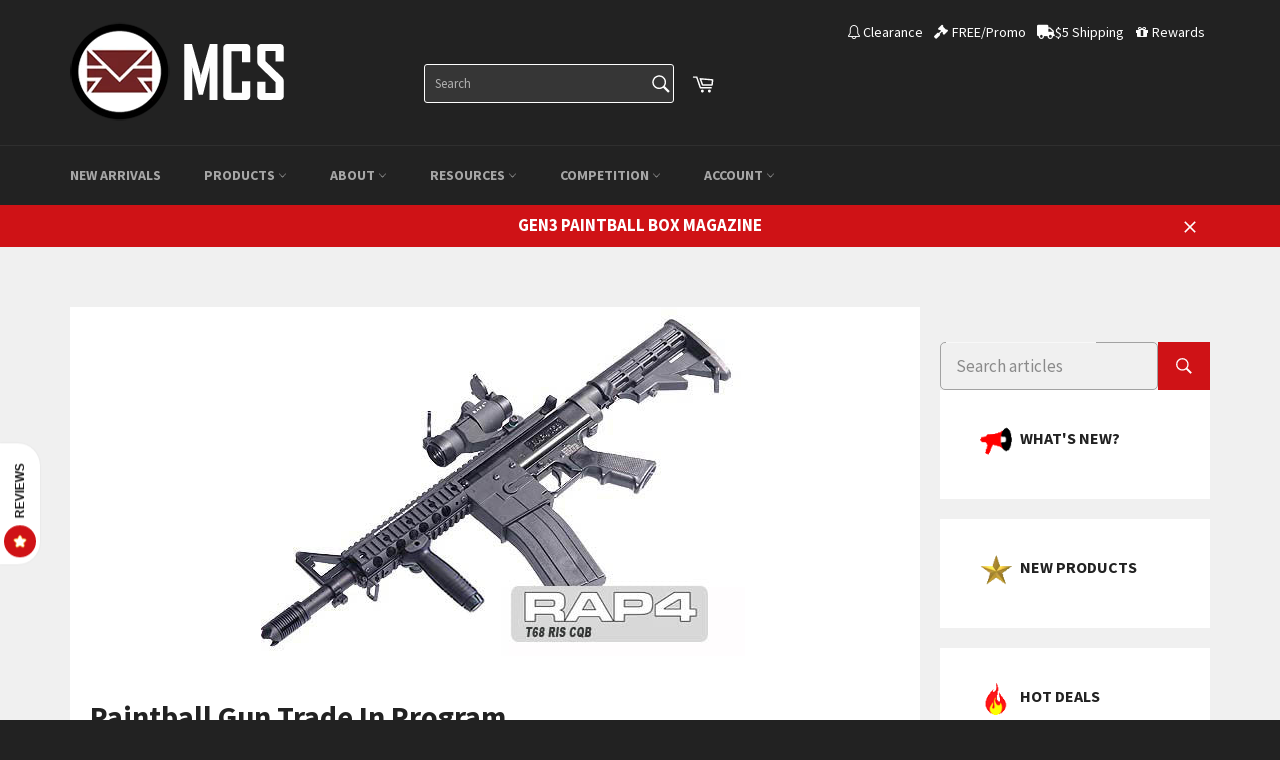

--- FILE ---
content_type: text/html; charset=utf-8
request_url: https://mcsus.com/blogs/general-articles/paintball-gun-trade-in-program
body_size: 49648
content:
<!doctype html>
<!--[if IE 9]> <html class="ie9 supports-no-js" lang="en"> <![endif]-->
<!--[if (gt IE 9)|!(IE)]><!--> <html class="supports-no-js" lang="en"> <!--<![endif]-->
<head>

  <meta charset="utf-8">
  <meta http-equiv="X-UA-Compatible" content="IE=edge,chrome=1">
  <meta name="viewport" content="width=device-width,initial-scale=1">
  <meta name="theme-color" content="#222222">
<meta name="p:domain_verify" content="d94eda18f3b28758b96ba697f3ee5b7f"/>
  
  
  <meta name="google-site-verification" content="bGIwCQ-CuQlJZqU03_9KwLtLC1zNNewcLB-T8IQRq_Q" />
  
  <meta name="norton-safeweb-site-verification" content="34lb2vvqqag5xui3qrxzzhzvf9w5kve2tddz1s3d-7u6j38kyt9pruqbswrsndlestth76rcpj37xxpwefqhm4fmyj1vzod2errcuymh6p-l45pa0gtz1dppxo313s0m" />

  
    <link rel="shortcut icon" href="//mcsus.com/cdn/shop/t/124/assets/favicon.ico?v=52962196473685704221761652184" type="image/png" />
  
  <link rel="canonical" href="https://mcsus.com/blogs/general-articles/paintball-gun-trade-in-program">
  <title>
  Paintball Gun Trade In Program &ndash; MCS
  </title>

  
    <meta name="description" content="T68 Dual-Feed Generation 4 Marker--Trade RAP4 is proud to announce the T68 Gen4 paintball gun Trade In Program. If you didn&#39;t receive the gift you wanted, or got the wrong gift altogether, here is your chance to get just what you need for the 2008 season.RAP4&#39;s T68 Gen4 paintball gun has a revolutionary twin-feed syste">
  

  <!-- /snippets/social-meta-tags.liquid -->


  <meta property="og:type" content="article">
  <meta property="og:title" content="Paintball Gun Trade In Program">
  
    <meta property="og:image" content="http://mcsus.com/cdn/shop/articles/T68_RIS_CQB_Marker_LF_1024x1024.jpg?v=1495687467">
    <meta property="og:image:secure_url" content="https://mcsus.com/cdn/shop/articles/T68_RIS_CQB_Marker_LF_1024x1024.jpg?v=1495687467">
  
  <meta property="og:description" content="
T68 Dual-Feed Generation 4 Marker--Trade 



RAP4 is proud to announce the T68 Gen4 paintball gun Trade In Program. If you didn&#39;t receive the gift you wanted, or got the wrong gift altogether, here is your chance to get just what you need for the 2008 season.RAP4&#39;s T68 Gen4 paintball gun has a revolutionary twin-feed system that enables you to use magazines or hoppers. It provides you with an experience that is as real as possible, with detachable magazines and amazing functionality. The T68 Gen4 uses an 18 round, detachable magazine, or any hopper. You can use both simultaneously if you like, holding those last eighteen rounds in standby should your hopper run dry while your opponents are pushing your bunker!If you are looking for realistic gear for scenarios, training, or just having fun, the T68 Gen4 with its magazine feeding system will take you to that next level of realism. The T68 Gen4 is a fantastic scenario marker, with unique aesthetics and function that will set you apart in the sea of cloned markers.Here is the kicker: got something this Christmas that you didn&#39;t want? RAP4 will take any paintball markers, airsoft guns, or BB guns in trade towards your purchase of a new T68 Gen4. What you trade does not even need to be working for you to earn up to $150 credit!RAP4 unites and serves several disciplines in action gaming: airsoft, paintball, military and law enforcement training...so we decided the best way to serve our broad customer base is to allow you to trade in the old equipment you already have for the new gear you need. We just want to make it easier for our customers to get the newest and best products available.



Tade in guidelines: 



1.
Place your order directly online at http://rap4usa.com with your payment of choice


2.
NOTE in the comment box that this order is for the trade in program


3.
Send in your trade item, with the order number written on the box, to the address below


4.
We recommend you use a package tracking service and insurance in case you need to track your package


5.
Once your trade in item is received, your order will be processed


6.
 All trades are final: no refunds, no exchanges


7.
This trade in program is not valid with other promotional offers and to dealers



">


  <meta property="og:url" content="https://mcsus.com/blogs/general-articles/paintball-gun-trade-in-program">

<meta property="og:site_name" content="MCS">



  <meta name="twitter:site" content="@RAP4">


  <meta name="twitter:card" content="summary_large_image">


  <meta name="twitter:title" content="Paintball Gun Trade In Program">
  <meta name="twitter:description" content="
T68 Dual-Feed Generation 4 Marker--Trade 



RAP4 is proud to announce the T68 Gen4 paintball gun Trade In Program. If you didn&#39;t receive the gift you wanted, or got the wrong gift altogether, here i">
  
    <meta property="twitter:image" content="https://mcsus.com/cdn/shop/articles/T68_RIS_CQB_Marker_LF_1024x1024.jpg?v=1495687467">
  



  <link href="//mcsus.com/cdn/shop/t/124/assets/theme.scss.css?v=125837642203565639361762290125" rel="stylesheet" type="text/css" media="all" />
  
  
  
  
  <link href="//fonts.googleapis.com/css?family=Source+Sans+Pro:400,700" rel="stylesheet" type="text/css" media="all" />


  
    
    
    <link href="//fonts.googleapis.com/css?family=Open+Sans+Condensed:400,700" rel="stylesheet" type="text/css" media="all" />
  





  <script src="https://code.jquery.com/jquery-3.6.0.min.js"></script>

  <script src="https://code.jquery.com/ui/1.13.2/jquery-ui.min.js"></script>

  <link rel="stylesheet" href="https://code.jquery.com/ui/1.13.2/themes/base/jquery-ui.css">

  
  <script>window.performance && window.performance.mark && window.performance.mark('shopify.content_for_header.start');</script><meta id="shopify-digital-wallet" name="shopify-digital-wallet" content="/14253812/digital_wallets/dialog">
<meta name="shopify-checkout-api-token" content="09c892c146d82bdf7d4c7dbab8d94d13">
<meta id="in-context-paypal-metadata" data-shop-id="14253812" data-venmo-supported="true" data-environment="production" data-locale="en_US" data-paypal-v4="true" data-currency="USD">
<link rel="alternate" type="application/atom+xml" title="Feed" href="/blogs/general-articles.atom" />
<script async="async" src="/checkouts/internal/preloads.js?locale=en-US"></script>
<link rel="preconnect" href="https://shop.app" crossorigin="anonymous">
<script async="async" src="https://shop.app/checkouts/internal/preloads.js?locale=en-US&shop_id=14253812" crossorigin="anonymous"></script>
<script id="apple-pay-shop-capabilities" type="application/json">{"shopId":14253812,"countryCode":"US","currencyCode":"USD","merchantCapabilities":["supports3DS"],"merchantId":"gid:\/\/shopify\/Shop\/14253812","merchantName":"MCS","requiredBillingContactFields":["postalAddress","email","phone"],"requiredShippingContactFields":["postalAddress","email","phone"],"shippingType":"shipping","supportedNetworks":["visa","masterCard","amex","discover","elo","jcb"],"total":{"type":"pending","label":"MCS","amount":"1.00"},"shopifyPaymentsEnabled":true,"supportsSubscriptions":true}</script>
<script id="shopify-features" type="application/json">{"accessToken":"09c892c146d82bdf7d4c7dbab8d94d13","betas":["rich-media-storefront-analytics"],"domain":"mcsus.com","predictiveSearch":true,"shopId":14253812,"locale":"en"}</script>
<script>var Shopify = Shopify || {};
Shopify.shop = "mcsus.myshopify.com";
Shopify.locale = "en";
Shopify.currency = {"active":"USD","rate":"1.0"};
Shopify.country = "US";
Shopify.theme = {"name":"V2 Growave | WSH Custom","id":139974639695,"schema_name":null,"schema_version":null,"theme_store_id":null,"role":"main"};
Shopify.theme.handle = "null";
Shopify.theme.style = {"id":null,"handle":null};
Shopify.cdnHost = "mcsus.com/cdn";
Shopify.routes = Shopify.routes || {};
Shopify.routes.root = "/";</script>
<script type="module">!function(o){(o.Shopify=o.Shopify||{}).modules=!0}(window);</script>
<script>!function(o){function n(){var o=[];function n(){o.push(Array.prototype.slice.apply(arguments))}return n.q=o,n}var t=o.Shopify=o.Shopify||{};t.loadFeatures=n(),t.autoloadFeatures=n()}(window);</script>
<script>
  window.ShopifyPay = window.ShopifyPay || {};
  window.ShopifyPay.apiHost = "shop.app\/pay";
  window.ShopifyPay.redirectState = null;
</script>
<script id="shop-js-analytics" type="application/json">{"pageType":"article"}</script>
<script defer="defer" async type="module" src="//mcsus.com/cdn/shopifycloud/shop-js/modules/v2/client.init-shop-cart-sync_C5BV16lS.en.esm.js"></script>
<script defer="defer" async type="module" src="//mcsus.com/cdn/shopifycloud/shop-js/modules/v2/chunk.common_CygWptCX.esm.js"></script>
<script type="module">
  await import("//mcsus.com/cdn/shopifycloud/shop-js/modules/v2/client.init-shop-cart-sync_C5BV16lS.en.esm.js");
await import("//mcsus.com/cdn/shopifycloud/shop-js/modules/v2/chunk.common_CygWptCX.esm.js");

  window.Shopify.SignInWithShop?.initShopCartSync?.({"fedCMEnabled":true,"windoidEnabled":true});

</script>
<script>
  window.Shopify = window.Shopify || {};
  if (!window.Shopify.featureAssets) window.Shopify.featureAssets = {};
  window.Shopify.featureAssets['shop-js'] = {"shop-cart-sync":["modules/v2/client.shop-cart-sync_ZFArdW7E.en.esm.js","modules/v2/chunk.common_CygWptCX.esm.js"],"init-fed-cm":["modules/v2/client.init-fed-cm_CmiC4vf6.en.esm.js","modules/v2/chunk.common_CygWptCX.esm.js"],"shop-button":["modules/v2/client.shop-button_tlx5R9nI.en.esm.js","modules/v2/chunk.common_CygWptCX.esm.js"],"shop-cash-offers":["modules/v2/client.shop-cash-offers_DOA2yAJr.en.esm.js","modules/v2/chunk.common_CygWptCX.esm.js","modules/v2/chunk.modal_D71HUcav.esm.js"],"init-windoid":["modules/v2/client.init-windoid_sURxWdc1.en.esm.js","modules/v2/chunk.common_CygWptCX.esm.js"],"shop-toast-manager":["modules/v2/client.shop-toast-manager_ClPi3nE9.en.esm.js","modules/v2/chunk.common_CygWptCX.esm.js"],"init-shop-email-lookup-coordinator":["modules/v2/client.init-shop-email-lookup-coordinator_B8hsDcYM.en.esm.js","modules/v2/chunk.common_CygWptCX.esm.js"],"init-shop-cart-sync":["modules/v2/client.init-shop-cart-sync_C5BV16lS.en.esm.js","modules/v2/chunk.common_CygWptCX.esm.js"],"avatar":["modules/v2/client.avatar_BTnouDA3.en.esm.js"],"pay-button":["modules/v2/client.pay-button_FdsNuTd3.en.esm.js","modules/v2/chunk.common_CygWptCX.esm.js"],"init-customer-accounts":["modules/v2/client.init-customer-accounts_DxDtT_ad.en.esm.js","modules/v2/client.shop-login-button_C5VAVYt1.en.esm.js","modules/v2/chunk.common_CygWptCX.esm.js","modules/v2/chunk.modal_D71HUcav.esm.js"],"init-shop-for-new-customer-accounts":["modules/v2/client.init-shop-for-new-customer-accounts_ChsxoAhi.en.esm.js","modules/v2/client.shop-login-button_C5VAVYt1.en.esm.js","modules/v2/chunk.common_CygWptCX.esm.js","modules/v2/chunk.modal_D71HUcav.esm.js"],"shop-login-button":["modules/v2/client.shop-login-button_C5VAVYt1.en.esm.js","modules/v2/chunk.common_CygWptCX.esm.js","modules/v2/chunk.modal_D71HUcav.esm.js"],"init-customer-accounts-sign-up":["modules/v2/client.init-customer-accounts-sign-up_CPSyQ0Tj.en.esm.js","modules/v2/client.shop-login-button_C5VAVYt1.en.esm.js","modules/v2/chunk.common_CygWptCX.esm.js","modules/v2/chunk.modal_D71HUcav.esm.js"],"shop-follow-button":["modules/v2/client.shop-follow-button_Cva4Ekp9.en.esm.js","modules/v2/chunk.common_CygWptCX.esm.js","modules/v2/chunk.modal_D71HUcav.esm.js"],"checkout-modal":["modules/v2/client.checkout-modal_BPM8l0SH.en.esm.js","modules/v2/chunk.common_CygWptCX.esm.js","modules/v2/chunk.modal_D71HUcav.esm.js"],"lead-capture":["modules/v2/client.lead-capture_Bi8yE_yS.en.esm.js","modules/v2/chunk.common_CygWptCX.esm.js","modules/v2/chunk.modal_D71HUcav.esm.js"],"shop-login":["modules/v2/client.shop-login_D6lNrXab.en.esm.js","modules/v2/chunk.common_CygWptCX.esm.js","modules/v2/chunk.modal_D71HUcav.esm.js"],"payment-terms":["modules/v2/client.payment-terms_CZxnsJam.en.esm.js","modules/v2/chunk.common_CygWptCX.esm.js","modules/v2/chunk.modal_D71HUcav.esm.js"]};
</script>
<script>(function() {
  var isLoaded = false;
  function asyncLoad() {
    if (isLoaded) return;
    isLoaded = true;
    var urls = ["https:\/\/embed.tawk.to\/widget-script\/58751f0f926a51336fdb832d\/default.js?shop=mcsus.myshopify.com","https:\/\/static.affiliatly.com\/shopify\/v3\/shopify.js?affiliatly_code=AF-105492\u0026shop=mcsus.myshopify.com","https:\/\/client.lifteragecheck.com\/js\/age.js?shop=mcsus.myshopify.com","\/\/searchanise-ef84.kxcdn.com\/widgets\/shopify\/init.js?a=3q6v5g3u7r\u0026shop=mcsus.myshopify.com","https:\/\/static.affiliatly.com\/shopify\/v3\/shopify.js?affiliatly_code=AF-105492\u0026shop=mcsus.myshopify.com","https:\/\/img0.socialshopwave.com\/ssw-empty.js?shop=mcsus.myshopify.com"];
    for (var i = 0; i < urls.length; i++) {
      var s = document.createElement('script');
      s.type = 'text/javascript';
      s.async = true;
      s.src = urls[i];
      var x = document.getElementsByTagName('script')[0];
      x.parentNode.insertBefore(s, x);
    }
  };
  if(window.attachEvent) {
    window.attachEvent('onload', asyncLoad);
  } else {
    window.addEventListener('load', asyncLoad, false);
  }
})();</script>
<script id="__st">var __st={"a":14253812,"offset":-28800,"reqid":"f33be638-af15-4fc6-b40f-22760e6c433d-1768633855","pageurl":"mcsus.com\/blogs\/general-articles\/paintball-gun-trade-in-program","s":"articles-204351374","u":"64f7189a9045","p":"article","rtyp":"article","rid":204351374};</script>
<script>window.ShopifyPaypalV4VisibilityTracking = true;</script>
<script id="captcha-bootstrap">!function(){'use strict';const t='contact',e='account',n='new_comment',o=[[t,t],['blogs',n],['comments',n],[t,'customer']],c=[[e,'customer_login'],[e,'guest_login'],[e,'recover_customer_password'],[e,'create_customer']],r=t=>t.map((([t,e])=>`form[action*='/${t}']:not([data-nocaptcha='true']) input[name='form_type'][value='${e}']`)).join(','),a=t=>()=>t?[...document.querySelectorAll(t)].map((t=>t.form)):[];function s(){const t=[...o],e=r(t);return a(e)}const i='password',u='form_key',d=['recaptcha-v3-token','g-recaptcha-response','h-captcha-response',i],f=()=>{try{return window.sessionStorage}catch{return}},m='__shopify_v',_=t=>t.elements[u];function p(t,e,n=!1){try{const o=window.sessionStorage,c=JSON.parse(o.getItem(e)),{data:r}=function(t){const{data:e,action:n}=t;return t[m]||n?{data:e,action:n}:{data:t,action:n}}(c);for(const[e,n]of Object.entries(r))t.elements[e]&&(t.elements[e].value=n);n&&o.removeItem(e)}catch(o){console.error('form repopulation failed',{error:o})}}const l='form_type',E='cptcha';function T(t){t.dataset[E]=!0}const w=window,h=w.document,L='Shopify',v='ce_forms',y='captcha';let A=!1;((t,e)=>{const n=(g='f06e6c50-85a8-45c8-87d0-21a2b65856fe',I='https://cdn.shopify.com/shopifycloud/storefront-forms-hcaptcha/ce_storefront_forms_captcha_hcaptcha.v1.5.2.iife.js',D={infoText:'Protected by hCaptcha',privacyText:'Privacy',termsText:'Terms'},(t,e,n)=>{const o=w[L][v],c=o.bindForm;if(c)return c(t,g,e,D).then(n);var r;o.q.push([[t,g,e,D],n]),r=I,A||(h.body.append(Object.assign(h.createElement('script'),{id:'captcha-provider',async:!0,src:r})),A=!0)});var g,I,D;w[L]=w[L]||{},w[L][v]=w[L][v]||{},w[L][v].q=[],w[L][y]=w[L][y]||{},w[L][y].protect=function(t,e){n(t,void 0,e),T(t)},Object.freeze(w[L][y]),function(t,e,n,w,h,L){const[v,y,A,g]=function(t,e,n){const i=e?o:[],u=t?c:[],d=[...i,...u],f=r(d),m=r(i),_=r(d.filter((([t,e])=>n.includes(e))));return[a(f),a(m),a(_),s()]}(w,h,L),I=t=>{const e=t.target;return e instanceof HTMLFormElement?e:e&&e.form},D=t=>v().includes(t);t.addEventListener('submit',(t=>{const e=I(t);if(!e)return;const n=D(e)&&!e.dataset.hcaptchaBound&&!e.dataset.recaptchaBound,o=_(e),c=g().includes(e)&&(!o||!o.value);(n||c)&&t.preventDefault(),c&&!n&&(function(t){try{if(!f())return;!function(t){const e=f();if(!e)return;const n=_(t);if(!n)return;const o=n.value;o&&e.removeItem(o)}(t);const e=Array.from(Array(32),(()=>Math.random().toString(36)[2])).join('');!function(t,e){_(t)||t.append(Object.assign(document.createElement('input'),{type:'hidden',name:u})),t.elements[u].value=e}(t,e),function(t,e){const n=f();if(!n)return;const o=[...t.querySelectorAll(`input[type='${i}']`)].map((({name:t})=>t)),c=[...d,...o],r={};for(const[a,s]of new FormData(t).entries())c.includes(a)||(r[a]=s);n.setItem(e,JSON.stringify({[m]:1,action:t.action,data:r}))}(t,e)}catch(e){console.error('failed to persist form',e)}}(e),e.submit())}));const S=(t,e)=>{t&&!t.dataset[E]&&(n(t,e.some((e=>e===t))),T(t))};for(const o of['focusin','change'])t.addEventListener(o,(t=>{const e=I(t);D(e)&&S(e,y())}));const B=e.get('form_key'),M=e.get(l),P=B&&M;t.addEventListener('DOMContentLoaded',(()=>{const t=y();if(P)for(const e of t)e.elements[l].value===M&&p(e,B);[...new Set([...A(),...v().filter((t=>'true'===t.dataset.shopifyCaptcha))])].forEach((e=>S(e,t)))}))}(h,new URLSearchParams(w.location.search),n,t,e,['guest_login'])})(!1,!0)}();</script>
<script integrity="sha256-4kQ18oKyAcykRKYeNunJcIwy7WH5gtpwJnB7kiuLZ1E=" data-source-attribution="shopify.loadfeatures" defer="defer" src="//mcsus.com/cdn/shopifycloud/storefront/assets/storefront/load_feature-a0a9edcb.js" crossorigin="anonymous"></script>
<script crossorigin="anonymous" defer="defer" src="//mcsus.com/cdn/shopifycloud/storefront/assets/shopify_pay/storefront-65b4c6d7.js?v=20250812"></script>
<script data-source-attribution="shopify.dynamic_checkout.dynamic.init">var Shopify=Shopify||{};Shopify.PaymentButton=Shopify.PaymentButton||{isStorefrontPortableWallets:!0,init:function(){window.Shopify.PaymentButton.init=function(){};var t=document.createElement("script");t.src="https://mcsus.com/cdn/shopifycloud/portable-wallets/latest/portable-wallets.en.js",t.type="module",document.head.appendChild(t)}};
</script>
<script data-source-attribution="shopify.dynamic_checkout.buyer_consent">
  function portableWalletsHideBuyerConsent(e){var t=document.getElementById("shopify-buyer-consent"),n=document.getElementById("shopify-subscription-policy-button");t&&n&&(t.classList.add("hidden"),t.setAttribute("aria-hidden","true"),n.removeEventListener("click",e))}function portableWalletsShowBuyerConsent(e){var t=document.getElementById("shopify-buyer-consent"),n=document.getElementById("shopify-subscription-policy-button");t&&n&&(t.classList.remove("hidden"),t.removeAttribute("aria-hidden"),n.addEventListener("click",e))}window.Shopify?.PaymentButton&&(window.Shopify.PaymentButton.hideBuyerConsent=portableWalletsHideBuyerConsent,window.Shopify.PaymentButton.showBuyerConsent=portableWalletsShowBuyerConsent);
</script>
<script data-source-attribution="shopify.dynamic_checkout.cart.bootstrap">document.addEventListener("DOMContentLoaded",(function(){function t(){return document.querySelector("shopify-accelerated-checkout-cart, shopify-accelerated-checkout")}if(t())Shopify.PaymentButton.init();else{new MutationObserver((function(e,n){t()&&(Shopify.PaymentButton.init(),n.disconnect())})).observe(document.body,{childList:!0,subtree:!0})}}));
</script>
<link id="shopify-accelerated-checkout-styles" rel="stylesheet" media="screen" href="https://mcsus.com/cdn/shopifycloud/portable-wallets/latest/accelerated-checkout-backwards-compat.css" crossorigin="anonymous">
<style id="shopify-accelerated-checkout-cart">
        #shopify-buyer-consent {
  margin-top: 1em;
  display: inline-block;
  width: 100%;
}

#shopify-buyer-consent.hidden {
  display: none;
}

#shopify-subscription-policy-button {
  background: none;
  border: none;
  padding: 0;
  text-decoration: underline;
  font-size: inherit;
  cursor: pointer;
}

#shopify-subscription-policy-button::before {
  box-shadow: none;
}

      </style>

<script>window.performance && window.performance.mark && window.performance.mark('shopify.content_for_header.end');</script>
<link href="//mcsus.com/cdn/shop/t/124/assets/bold-brain-widget.css?v=26304210924635207161761652184" rel="stylesheet" type="text/css" media="all" />
<script type="application/javascript">
    if (typeof BOLD === 'undefined') {
        BOLD = {};
    }
    BOLD.checkout = {
        getCookie: function getCookie(name) {
            var value = '; ' + document.cookie;
            var parts = value.split('; ' + name + '=');
            if (parts.length === 2) {
                return parts.pop().split(';').shift();
            }
        },
        getPath: function getPath(url) {
            var parser = document.createElement('a');
            parser.href = url;
            return parser.pathname;
        },
        isCheckoutButton: function isCheckoutButton(elem) {
            if (elem.form) {
                var action = elem.form.getAttribute('action');
                if (action.search(/^\/checkout\b/) !== -1) {
                    return true;
                }
                if (action.search(/^\/cart\b/) !== -1 && elem.getAttribute('name') === 'checkout') {
                    return true;
                }
                var path = BOLD.checkout.getPath(action);
                if (path.search(/^\/checkout\b/) !== -1) {
                    return true;
                }
                if (path.search(/^\/cart\b/) !== -1 && elem.getAttribute('name') === 'checkout') {
                    return true;
                }
            }
            return false;
        },
        isCspInstalled: function isCspInstalled() {
            return window.BOLD !== undefined && window.BOLD.csp !== undefined && window.BOLD.csp.is_installed;
        },
        initialize: function initialize() {
            document.addEventListener('click', function (event) {
                if (BOLD.checkout.isCspInstalled() && BOLD.checkout.isCheckoutButton(event.target)) {
                  event.target.form.action = 'https://cp.boldapps.net/v2/api/' + Shopify.shop +'/draft_order/';
                    var cartCookie = BOLD.checkout.getCookie('cart');
                    var element = document.createElement('INPUT');
                    element.type = 'HIDDEN';
                    element.name = 'cart_id';
                    element.value = cartCookie;
                    event.target.form.appendChild(element);
                    var ele = document.createElement('INPUT');
                    ele.type = 'HIDDEN';
                    ele.name = 'shopify_customer_id';
                    ele.value = null;
                    event.target.form.appendChild(ele);

                }
            });
        }
    };
    (function () {
        BOLD.checkout.initialize();
    })();
</script>


  

  <style>.cart__subtotal { margin-top: 0; }</style>




<!-- tinymce -->
<link rel="stylesheet" type="text/css" href="//mcsus.com/cdn/shop/t/124/assets/skin.min.css?v=134674629673180380691761652184">
<link rel="stylesheet" type="text/css" href="//mcsus.com/cdn/shop/t/124/assets/content.min.css?v=58388762841366294911761652184">

    <script src="https://cdn.tiny.cloud/1/3q1ht6h60vda3z6bc4b3unu8kzxp8ivi62jq0tjzbd0khqpp/tinymce/7/tinymce.min.js" referrerpolicy="origin"></script>

  <link rel="stylesheet" href="//code.jquery.com/ui/1.12.1/themes/base/jquery-ui.css">
  
<!-- endtinymce -->  





  






























<!-- product  set-price -->
<!-- product.price : wh_price -->
<!-- product.price_min  : wh_price_min  -->
<!-- product.price_max  : wh_price_max  -->

<!-- wh_discount_value 1 -->
<!-- compare_at_price : wh_compare_at_price  -->
<!-- compare_at_price_min : wh_compare_at_price_min  -->
<!-- compare_at_price_max : wh_compare_at_price_max  -->
 














<link rel="stylesheet" href="https://use.fontawesome.com/releases/v5.0.13/css/all.css" integrity="sha384-DNOHZ68U8hZfKXOrtjWvjxusGo9WQnrNx2sqG0tfsghAvtVlRW3tvkXWZh58N9jp" crossorigin="anonymous">







<script src="https://spa.spicegems.com/js/src/latest/scriptTag.js?shop=mcsus.myshopify.com" type="text/javascript"></script>

<!-- BeginConsistentCartAddon -->  <script>    Shopify.customer_logged_in = false ;  Shopify.customer_email = "" ;  Shopify.log_uuids = true;    </script>  <!-- EndConsistentCartAddon -->


    <script src="//mcsus.com/cdn/shop/t/124/assets/theme.js?v=21236188538487471761768462919" type="text/javascript"></script>

    <script src="https://cdn.jsdelivr.net/npm/lodash@4.17.21/lodash.min.js"></script>

  
<!-- BEGIN app block: shopify://apps/seowill-redirects/blocks/brokenlink-404/cc7b1996-e567-42d0-8862-356092041863 -->
<script type="text/javascript">
    !function(t){var e={};function r(n){if(e[n])return e[n].exports;var o=e[n]={i:n,l:!1,exports:{}};return t[n].call(o.exports,o,o.exports,r),o.l=!0,o.exports}r.m=t,r.c=e,r.d=function(t,e,n){r.o(t,e)||Object.defineProperty(t,e,{enumerable:!0,get:n})},r.r=function(t){"undefined"!==typeof Symbol&&Symbol.toStringTag&&Object.defineProperty(t,Symbol.toStringTag,{value:"Module"}),Object.defineProperty(t,"__esModule",{value:!0})},r.t=function(t,e){if(1&e&&(t=r(t)),8&e)return t;if(4&e&&"object"===typeof t&&t&&t.__esModule)return t;var n=Object.create(null);if(r.r(n),Object.defineProperty(n,"default",{enumerable:!0,value:t}),2&e&&"string"!=typeof t)for(var o in t)r.d(n,o,function(e){return t[e]}.bind(null,o));return n},r.n=function(t){var e=t&&t.__esModule?function(){return t.default}:function(){return t};return r.d(e,"a",e),e},r.o=function(t,e){return Object.prototype.hasOwnProperty.call(t,e)},r.p="",r(r.s=11)}([function(t,e,r){"use strict";var n=r(2),o=Object.prototype.toString;function i(t){return"[object Array]"===o.call(t)}function a(t){return"undefined"===typeof t}function u(t){return null!==t&&"object"===typeof t}function s(t){return"[object Function]"===o.call(t)}function c(t,e){if(null!==t&&"undefined"!==typeof t)if("object"!==typeof t&&(t=[t]),i(t))for(var r=0,n=t.length;r<n;r++)e.call(null,t[r],r,t);else for(var o in t)Object.prototype.hasOwnProperty.call(t,o)&&e.call(null,t[o],o,t)}t.exports={isArray:i,isArrayBuffer:function(t){return"[object ArrayBuffer]"===o.call(t)},isBuffer:function(t){return null!==t&&!a(t)&&null!==t.constructor&&!a(t.constructor)&&"function"===typeof t.constructor.isBuffer&&t.constructor.isBuffer(t)},isFormData:function(t){return"undefined"!==typeof FormData&&t instanceof FormData},isArrayBufferView:function(t){return"undefined"!==typeof ArrayBuffer&&ArrayBuffer.isView?ArrayBuffer.isView(t):t&&t.buffer&&t.buffer instanceof ArrayBuffer},isString:function(t){return"string"===typeof t},isNumber:function(t){return"number"===typeof t},isObject:u,isUndefined:a,isDate:function(t){return"[object Date]"===o.call(t)},isFile:function(t){return"[object File]"===o.call(t)},isBlob:function(t){return"[object Blob]"===o.call(t)},isFunction:s,isStream:function(t){return u(t)&&s(t.pipe)},isURLSearchParams:function(t){return"undefined"!==typeof URLSearchParams&&t instanceof URLSearchParams},isStandardBrowserEnv:function(){return("undefined"===typeof navigator||"ReactNative"!==navigator.product&&"NativeScript"!==navigator.product&&"NS"!==navigator.product)&&("undefined"!==typeof window&&"undefined"!==typeof document)},forEach:c,merge:function t(){var e={};function r(r,n){"object"===typeof e[n]&&"object"===typeof r?e[n]=t(e[n],r):e[n]=r}for(var n=0,o=arguments.length;n<o;n++)c(arguments[n],r);return e},deepMerge:function t(){var e={};function r(r,n){"object"===typeof e[n]&&"object"===typeof r?e[n]=t(e[n],r):e[n]="object"===typeof r?t({},r):r}for(var n=0,o=arguments.length;n<o;n++)c(arguments[n],r);return e},extend:function(t,e,r){return c(e,(function(e,o){t[o]=r&&"function"===typeof e?n(e,r):e})),t},trim:function(t){return t.replace(/^\s*/,"").replace(/\s*$/,"")}}},function(t,e,r){t.exports=r(12)},function(t,e,r){"use strict";t.exports=function(t,e){return function(){for(var r=new Array(arguments.length),n=0;n<r.length;n++)r[n]=arguments[n];return t.apply(e,r)}}},function(t,e,r){"use strict";var n=r(0);function o(t){return encodeURIComponent(t).replace(/%40/gi,"@").replace(/%3A/gi,":").replace(/%24/g,"$").replace(/%2C/gi,",").replace(/%20/g,"+").replace(/%5B/gi,"[").replace(/%5D/gi,"]")}t.exports=function(t,e,r){if(!e)return t;var i;if(r)i=r(e);else if(n.isURLSearchParams(e))i=e.toString();else{var a=[];n.forEach(e,(function(t,e){null!==t&&"undefined"!==typeof t&&(n.isArray(t)?e+="[]":t=[t],n.forEach(t,(function(t){n.isDate(t)?t=t.toISOString():n.isObject(t)&&(t=JSON.stringify(t)),a.push(o(e)+"="+o(t))})))})),i=a.join("&")}if(i){var u=t.indexOf("#");-1!==u&&(t=t.slice(0,u)),t+=(-1===t.indexOf("?")?"?":"&")+i}return t}},function(t,e,r){"use strict";t.exports=function(t){return!(!t||!t.__CANCEL__)}},function(t,e,r){"use strict";(function(e){var n=r(0),o=r(19),i={"Content-Type":"application/x-www-form-urlencoded"};function a(t,e){!n.isUndefined(t)&&n.isUndefined(t["Content-Type"])&&(t["Content-Type"]=e)}var u={adapter:function(){var t;return("undefined"!==typeof XMLHttpRequest||"undefined"!==typeof e&&"[object process]"===Object.prototype.toString.call(e))&&(t=r(6)),t}(),transformRequest:[function(t,e){return o(e,"Accept"),o(e,"Content-Type"),n.isFormData(t)||n.isArrayBuffer(t)||n.isBuffer(t)||n.isStream(t)||n.isFile(t)||n.isBlob(t)?t:n.isArrayBufferView(t)?t.buffer:n.isURLSearchParams(t)?(a(e,"application/x-www-form-urlencoded;charset=utf-8"),t.toString()):n.isObject(t)?(a(e,"application/json;charset=utf-8"),JSON.stringify(t)):t}],transformResponse:[function(t){if("string"===typeof t)try{t=JSON.parse(t)}catch(e){}return t}],timeout:0,xsrfCookieName:"XSRF-TOKEN",xsrfHeaderName:"X-XSRF-TOKEN",maxContentLength:-1,validateStatus:function(t){return t>=200&&t<300},headers:{common:{Accept:"application/json, text/plain, */*"}}};n.forEach(["delete","get","head"],(function(t){u.headers[t]={}})),n.forEach(["post","put","patch"],(function(t){u.headers[t]=n.merge(i)})),t.exports=u}).call(this,r(18))},function(t,e,r){"use strict";var n=r(0),o=r(20),i=r(3),a=r(22),u=r(25),s=r(26),c=r(7);t.exports=function(t){return new Promise((function(e,f){var l=t.data,p=t.headers;n.isFormData(l)&&delete p["Content-Type"];var h=new XMLHttpRequest;if(t.auth){var d=t.auth.username||"",m=t.auth.password||"";p.Authorization="Basic "+btoa(d+":"+m)}var y=a(t.baseURL,t.url);if(h.open(t.method.toUpperCase(),i(y,t.params,t.paramsSerializer),!0),h.timeout=t.timeout,h.onreadystatechange=function(){if(h&&4===h.readyState&&(0!==h.status||h.responseURL&&0===h.responseURL.indexOf("file:"))){var r="getAllResponseHeaders"in h?u(h.getAllResponseHeaders()):null,n={data:t.responseType&&"text"!==t.responseType?h.response:h.responseText,status:h.status,statusText:h.statusText,headers:r,config:t,request:h};o(e,f,n),h=null}},h.onabort=function(){h&&(f(c("Request aborted",t,"ECONNABORTED",h)),h=null)},h.onerror=function(){f(c("Network Error",t,null,h)),h=null},h.ontimeout=function(){var e="timeout of "+t.timeout+"ms exceeded";t.timeoutErrorMessage&&(e=t.timeoutErrorMessage),f(c(e,t,"ECONNABORTED",h)),h=null},n.isStandardBrowserEnv()){var v=r(27),g=(t.withCredentials||s(y))&&t.xsrfCookieName?v.read(t.xsrfCookieName):void 0;g&&(p[t.xsrfHeaderName]=g)}if("setRequestHeader"in h&&n.forEach(p,(function(t,e){"undefined"===typeof l&&"content-type"===e.toLowerCase()?delete p[e]:h.setRequestHeader(e,t)})),n.isUndefined(t.withCredentials)||(h.withCredentials=!!t.withCredentials),t.responseType)try{h.responseType=t.responseType}catch(w){if("json"!==t.responseType)throw w}"function"===typeof t.onDownloadProgress&&h.addEventListener("progress",t.onDownloadProgress),"function"===typeof t.onUploadProgress&&h.upload&&h.upload.addEventListener("progress",t.onUploadProgress),t.cancelToken&&t.cancelToken.promise.then((function(t){h&&(h.abort(),f(t),h=null)})),void 0===l&&(l=null),h.send(l)}))}},function(t,e,r){"use strict";var n=r(21);t.exports=function(t,e,r,o,i){var a=new Error(t);return n(a,e,r,o,i)}},function(t,e,r){"use strict";var n=r(0);t.exports=function(t,e){e=e||{};var r={},o=["url","method","params","data"],i=["headers","auth","proxy"],a=["baseURL","url","transformRequest","transformResponse","paramsSerializer","timeout","withCredentials","adapter","responseType","xsrfCookieName","xsrfHeaderName","onUploadProgress","onDownloadProgress","maxContentLength","validateStatus","maxRedirects","httpAgent","httpsAgent","cancelToken","socketPath"];n.forEach(o,(function(t){"undefined"!==typeof e[t]&&(r[t]=e[t])})),n.forEach(i,(function(o){n.isObject(e[o])?r[o]=n.deepMerge(t[o],e[o]):"undefined"!==typeof e[o]?r[o]=e[o]:n.isObject(t[o])?r[o]=n.deepMerge(t[o]):"undefined"!==typeof t[o]&&(r[o]=t[o])})),n.forEach(a,(function(n){"undefined"!==typeof e[n]?r[n]=e[n]:"undefined"!==typeof t[n]&&(r[n]=t[n])}));var u=o.concat(i).concat(a),s=Object.keys(e).filter((function(t){return-1===u.indexOf(t)}));return n.forEach(s,(function(n){"undefined"!==typeof e[n]?r[n]=e[n]:"undefined"!==typeof t[n]&&(r[n]=t[n])})),r}},function(t,e,r){"use strict";function n(t){this.message=t}n.prototype.toString=function(){return"Cancel"+(this.message?": "+this.message:"")},n.prototype.__CANCEL__=!0,t.exports=n},function(t,e,r){t.exports=r(13)},function(t,e,r){t.exports=r(30)},function(t,e,r){var n=function(t){"use strict";var e=Object.prototype,r=e.hasOwnProperty,n="function"===typeof Symbol?Symbol:{},o=n.iterator||"@@iterator",i=n.asyncIterator||"@@asyncIterator",a=n.toStringTag||"@@toStringTag";function u(t,e,r){return Object.defineProperty(t,e,{value:r,enumerable:!0,configurable:!0,writable:!0}),t[e]}try{u({},"")}catch(S){u=function(t,e,r){return t[e]=r}}function s(t,e,r,n){var o=e&&e.prototype instanceof l?e:l,i=Object.create(o.prototype),a=new L(n||[]);return i._invoke=function(t,e,r){var n="suspendedStart";return function(o,i){if("executing"===n)throw new Error("Generator is already running");if("completed"===n){if("throw"===o)throw i;return j()}for(r.method=o,r.arg=i;;){var a=r.delegate;if(a){var u=x(a,r);if(u){if(u===f)continue;return u}}if("next"===r.method)r.sent=r._sent=r.arg;else if("throw"===r.method){if("suspendedStart"===n)throw n="completed",r.arg;r.dispatchException(r.arg)}else"return"===r.method&&r.abrupt("return",r.arg);n="executing";var s=c(t,e,r);if("normal"===s.type){if(n=r.done?"completed":"suspendedYield",s.arg===f)continue;return{value:s.arg,done:r.done}}"throw"===s.type&&(n="completed",r.method="throw",r.arg=s.arg)}}}(t,r,a),i}function c(t,e,r){try{return{type:"normal",arg:t.call(e,r)}}catch(S){return{type:"throw",arg:S}}}t.wrap=s;var f={};function l(){}function p(){}function h(){}var d={};d[o]=function(){return this};var m=Object.getPrototypeOf,y=m&&m(m(T([])));y&&y!==e&&r.call(y,o)&&(d=y);var v=h.prototype=l.prototype=Object.create(d);function g(t){["next","throw","return"].forEach((function(e){u(t,e,(function(t){return this._invoke(e,t)}))}))}function w(t,e){var n;this._invoke=function(o,i){function a(){return new e((function(n,a){!function n(o,i,a,u){var s=c(t[o],t,i);if("throw"!==s.type){var f=s.arg,l=f.value;return l&&"object"===typeof l&&r.call(l,"__await")?e.resolve(l.__await).then((function(t){n("next",t,a,u)}),(function(t){n("throw",t,a,u)})):e.resolve(l).then((function(t){f.value=t,a(f)}),(function(t){return n("throw",t,a,u)}))}u(s.arg)}(o,i,n,a)}))}return n=n?n.then(a,a):a()}}function x(t,e){var r=t.iterator[e.method];if(void 0===r){if(e.delegate=null,"throw"===e.method){if(t.iterator.return&&(e.method="return",e.arg=void 0,x(t,e),"throw"===e.method))return f;e.method="throw",e.arg=new TypeError("The iterator does not provide a 'throw' method")}return f}var n=c(r,t.iterator,e.arg);if("throw"===n.type)return e.method="throw",e.arg=n.arg,e.delegate=null,f;var o=n.arg;return o?o.done?(e[t.resultName]=o.value,e.next=t.nextLoc,"return"!==e.method&&(e.method="next",e.arg=void 0),e.delegate=null,f):o:(e.method="throw",e.arg=new TypeError("iterator result is not an object"),e.delegate=null,f)}function b(t){var e={tryLoc:t[0]};1 in t&&(e.catchLoc=t[1]),2 in t&&(e.finallyLoc=t[2],e.afterLoc=t[3]),this.tryEntries.push(e)}function E(t){var e=t.completion||{};e.type="normal",delete e.arg,t.completion=e}function L(t){this.tryEntries=[{tryLoc:"root"}],t.forEach(b,this),this.reset(!0)}function T(t){if(t){var e=t[o];if(e)return e.call(t);if("function"===typeof t.next)return t;if(!isNaN(t.length)){var n=-1,i=function e(){for(;++n<t.length;)if(r.call(t,n))return e.value=t[n],e.done=!1,e;return e.value=void 0,e.done=!0,e};return i.next=i}}return{next:j}}function j(){return{value:void 0,done:!0}}return p.prototype=v.constructor=h,h.constructor=p,p.displayName=u(h,a,"GeneratorFunction"),t.isGeneratorFunction=function(t){var e="function"===typeof t&&t.constructor;return!!e&&(e===p||"GeneratorFunction"===(e.displayName||e.name))},t.mark=function(t){return Object.setPrototypeOf?Object.setPrototypeOf(t,h):(t.__proto__=h,u(t,a,"GeneratorFunction")),t.prototype=Object.create(v),t},t.awrap=function(t){return{__await:t}},g(w.prototype),w.prototype[i]=function(){return this},t.AsyncIterator=w,t.async=function(e,r,n,o,i){void 0===i&&(i=Promise);var a=new w(s(e,r,n,o),i);return t.isGeneratorFunction(r)?a:a.next().then((function(t){return t.done?t.value:a.next()}))},g(v),u(v,a,"Generator"),v[o]=function(){return this},v.toString=function(){return"[object Generator]"},t.keys=function(t){var e=[];for(var r in t)e.push(r);return e.reverse(),function r(){for(;e.length;){var n=e.pop();if(n in t)return r.value=n,r.done=!1,r}return r.done=!0,r}},t.values=T,L.prototype={constructor:L,reset:function(t){if(this.prev=0,this.next=0,this.sent=this._sent=void 0,this.done=!1,this.delegate=null,this.method="next",this.arg=void 0,this.tryEntries.forEach(E),!t)for(var e in this)"t"===e.charAt(0)&&r.call(this,e)&&!isNaN(+e.slice(1))&&(this[e]=void 0)},stop:function(){this.done=!0;var t=this.tryEntries[0].completion;if("throw"===t.type)throw t.arg;return this.rval},dispatchException:function(t){if(this.done)throw t;var e=this;function n(r,n){return a.type="throw",a.arg=t,e.next=r,n&&(e.method="next",e.arg=void 0),!!n}for(var o=this.tryEntries.length-1;o>=0;--o){var i=this.tryEntries[o],a=i.completion;if("root"===i.tryLoc)return n("end");if(i.tryLoc<=this.prev){var u=r.call(i,"catchLoc"),s=r.call(i,"finallyLoc");if(u&&s){if(this.prev<i.catchLoc)return n(i.catchLoc,!0);if(this.prev<i.finallyLoc)return n(i.finallyLoc)}else if(u){if(this.prev<i.catchLoc)return n(i.catchLoc,!0)}else{if(!s)throw new Error("try statement without catch or finally");if(this.prev<i.finallyLoc)return n(i.finallyLoc)}}}},abrupt:function(t,e){for(var n=this.tryEntries.length-1;n>=0;--n){var o=this.tryEntries[n];if(o.tryLoc<=this.prev&&r.call(o,"finallyLoc")&&this.prev<o.finallyLoc){var i=o;break}}i&&("break"===t||"continue"===t)&&i.tryLoc<=e&&e<=i.finallyLoc&&(i=null);var a=i?i.completion:{};return a.type=t,a.arg=e,i?(this.method="next",this.next=i.finallyLoc,f):this.complete(a)},complete:function(t,e){if("throw"===t.type)throw t.arg;return"break"===t.type||"continue"===t.type?this.next=t.arg:"return"===t.type?(this.rval=this.arg=t.arg,this.method="return",this.next="end"):"normal"===t.type&&e&&(this.next=e),f},finish:function(t){for(var e=this.tryEntries.length-1;e>=0;--e){var r=this.tryEntries[e];if(r.finallyLoc===t)return this.complete(r.completion,r.afterLoc),E(r),f}},catch:function(t){for(var e=this.tryEntries.length-1;e>=0;--e){var r=this.tryEntries[e];if(r.tryLoc===t){var n=r.completion;if("throw"===n.type){var o=n.arg;E(r)}return o}}throw new Error("illegal catch attempt")},delegateYield:function(t,e,r){return this.delegate={iterator:T(t),resultName:e,nextLoc:r},"next"===this.method&&(this.arg=void 0),f}},t}(t.exports);try{regeneratorRuntime=n}catch(o){Function("r","regeneratorRuntime = r")(n)}},function(t,e,r){"use strict";var n=r(0),o=r(2),i=r(14),a=r(8);function u(t){var e=new i(t),r=o(i.prototype.request,e);return n.extend(r,i.prototype,e),n.extend(r,e),r}var s=u(r(5));s.Axios=i,s.create=function(t){return u(a(s.defaults,t))},s.Cancel=r(9),s.CancelToken=r(28),s.isCancel=r(4),s.all=function(t){return Promise.all(t)},s.spread=r(29),t.exports=s,t.exports.default=s},function(t,e,r){"use strict";var n=r(0),o=r(3),i=r(15),a=r(16),u=r(8);function s(t){this.defaults=t,this.interceptors={request:new i,response:new i}}s.prototype.request=function(t){"string"===typeof t?(t=arguments[1]||{}).url=arguments[0]:t=t||{},(t=u(this.defaults,t)).method?t.method=t.method.toLowerCase():this.defaults.method?t.method=this.defaults.method.toLowerCase():t.method="get";var e=[a,void 0],r=Promise.resolve(t);for(this.interceptors.request.forEach((function(t){e.unshift(t.fulfilled,t.rejected)})),this.interceptors.response.forEach((function(t){e.push(t.fulfilled,t.rejected)}));e.length;)r=r.then(e.shift(),e.shift());return r},s.prototype.getUri=function(t){return t=u(this.defaults,t),o(t.url,t.params,t.paramsSerializer).replace(/^\?/,"")},n.forEach(["delete","get","head","options"],(function(t){s.prototype[t]=function(e,r){return this.request(n.merge(r||{},{method:t,url:e}))}})),n.forEach(["post","put","patch"],(function(t){s.prototype[t]=function(e,r,o){return this.request(n.merge(o||{},{method:t,url:e,data:r}))}})),t.exports=s},function(t,e,r){"use strict";var n=r(0);function o(){this.handlers=[]}o.prototype.use=function(t,e){return this.handlers.push({fulfilled:t,rejected:e}),this.handlers.length-1},o.prototype.eject=function(t){this.handlers[t]&&(this.handlers[t]=null)},o.prototype.forEach=function(t){n.forEach(this.handlers,(function(e){null!==e&&t(e)}))},t.exports=o},function(t,e,r){"use strict";var n=r(0),o=r(17),i=r(4),a=r(5);function u(t){t.cancelToken&&t.cancelToken.throwIfRequested()}t.exports=function(t){return u(t),t.headers=t.headers||{},t.data=o(t.data,t.headers,t.transformRequest),t.headers=n.merge(t.headers.common||{},t.headers[t.method]||{},t.headers),n.forEach(["delete","get","head","post","put","patch","common"],(function(e){delete t.headers[e]})),(t.adapter||a.adapter)(t).then((function(e){return u(t),e.data=o(e.data,e.headers,t.transformResponse),e}),(function(e){return i(e)||(u(t),e&&e.response&&(e.response.data=o(e.response.data,e.response.headers,t.transformResponse))),Promise.reject(e)}))}},function(t,e,r){"use strict";var n=r(0);t.exports=function(t,e,r){return n.forEach(r,(function(r){t=r(t,e)})),t}},function(t,e){var r,n,o=t.exports={};function i(){throw new Error("setTimeout has not been defined")}function a(){throw new Error("clearTimeout has not been defined")}function u(t){if(r===setTimeout)return setTimeout(t,0);if((r===i||!r)&&setTimeout)return r=setTimeout,setTimeout(t,0);try{return r(t,0)}catch(e){try{return r.call(null,t,0)}catch(e){return r.call(this,t,0)}}}!function(){try{r="function"===typeof setTimeout?setTimeout:i}catch(t){r=i}try{n="function"===typeof clearTimeout?clearTimeout:a}catch(t){n=a}}();var s,c=[],f=!1,l=-1;function p(){f&&s&&(f=!1,s.length?c=s.concat(c):l=-1,c.length&&h())}function h(){if(!f){var t=u(p);f=!0;for(var e=c.length;e;){for(s=c,c=[];++l<e;)s&&s[l].run();l=-1,e=c.length}s=null,f=!1,function(t){if(n===clearTimeout)return clearTimeout(t);if((n===a||!n)&&clearTimeout)return n=clearTimeout,clearTimeout(t);try{n(t)}catch(e){try{return n.call(null,t)}catch(e){return n.call(this,t)}}}(t)}}function d(t,e){this.fun=t,this.array=e}function m(){}o.nextTick=function(t){var e=new Array(arguments.length-1);if(arguments.length>1)for(var r=1;r<arguments.length;r++)e[r-1]=arguments[r];c.push(new d(t,e)),1!==c.length||f||u(h)},d.prototype.run=function(){this.fun.apply(null,this.array)},o.title="browser",o.browser=!0,o.env={},o.argv=[],o.version="",o.versions={},o.on=m,o.addListener=m,o.once=m,o.off=m,o.removeListener=m,o.removeAllListeners=m,o.emit=m,o.prependListener=m,o.prependOnceListener=m,o.listeners=function(t){return[]},o.binding=function(t){throw new Error("process.binding is not supported")},o.cwd=function(){return"/"},o.chdir=function(t){throw new Error("process.chdir is not supported")},o.umask=function(){return 0}},function(t,e,r){"use strict";var n=r(0);t.exports=function(t,e){n.forEach(t,(function(r,n){n!==e&&n.toUpperCase()===e.toUpperCase()&&(t[e]=r,delete t[n])}))}},function(t,e,r){"use strict";var n=r(7);t.exports=function(t,e,r){var o=r.config.validateStatus;!o||o(r.status)?t(r):e(n("Request failed with status code "+r.status,r.config,null,r.request,r))}},function(t,e,r){"use strict";t.exports=function(t,e,r,n,o){return t.config=e,r&&(t.code=r),t.request=n,t.response=o,t.isAxiosError=!0,t.toJSON=function(){return{message:this.message,name:this.name,description:this.description,number:this.number,fileName:this.fileName,lineNumber:this.lineNumber,columnNumber:this.columnNumber,stack:this.stack,config:this.config,code:this.code}},t}},function(t,e,r){"use strict";var n=r(23),o=r(24);t.exports=function(t,e){return t&&!n(e)?o(t,e):e}},function(t,e,r){"use strict";t.exports=function(t){return/^([a-z][a-z\d\+\-\.]*:)?\/\//i.test(t)}},function(t,e,r){"use strict";t.exports=function(t,e){return e?t.replace(/\/+$/,"")+"/"+e.replace(/^\/+/,""):t}},function(t,e,r){"use strict";var n=r(0),o=["age","authorization","content-length","content-type","etag","expires","from","host","if-modified-since","if-unmodified-since","last-modified","location","max-forwards","proxy-authorization","referer","retry-after","user-agent"];t.exports=function(t){var e,r,i,a={};return t?(n.forEach(t.split("\n"),(function(t){if(i=t.indexOf(":"),e=n.trim(t.substr(0,i)).toLowerCase(),r=n.trim(t.substr(i+1)),e){if(a[e]&&o.indexOf(e)>=0)return;a[e]="set-cookie"===e?(a[e]?a[e]:[]).concat([r]):a[e]?a[e]+", "+r:r}})),a):a}},function(t,e,r){"use strict";var n=r(0);t.exports=n.isStandardBrowserEnv()?function(){var t,e=/(msie|trident)/i.test(navigator.userAgent),r=document.createElement("a");function o(t){var n=t;return e&&(r.setAttribute("href",n),n=r.href),r.setAttribute("href",n),{href:r.href,protocol:r.protocol?r.protocol.replace(/:$/,""):"",host:r.host,search:r.search?r.search.replace(/^\?/,""):"",hash:r.hash?r.hash.replace(/^#/,""):"",hostname:r.hostname,port:r.port,pathname:"/"===r.pathname.charAt(0)?r.pathname:"/"+r.pathname}}return t=o(window.location.href),function(e){var r=n.isString(e)?o(e):e;return r.protocol===t.protocol&&r.host===t.host}}():function(){return!0}},function(t,e,r){"use strict";var n=r(0);t.exports=n.isStandardBrowserEnv()?{write:function(t,e,r,o,i,a){var u=[];u.push(t+"="+encodeURIComponent(e)),n.isNumber(r)&&u.push("expires="+new Date(r).toGMTString()),n.isString(o)&&u.push("path="+o),n.isString(i)&&u.push("domain="+i),!0===a&&u.push("secure"),document.cookie=u.join("; ")},read:function(t){var e=document.cookie.match(new RegExp("(^|;\\s*)("+t+")=([^;]*)"));return e?decodeURIComponent(e[3]):null},remove:function(t){this.write(t,"",Date.now()-864e5)}}:{write:function(){},read:function(){return null},remove:function(){}}},function(t,e,r){"use strict";var n=r(9);function o(t){if("function"!==typeof t)throw new TypeError("executor must be a function.");var e;this.promise=new Promise((function(t){e=t}));var r=this;t((function(t){r.reason||(r.reason=new n(t),e(r.reason))}))}o.prototype.throwIfRequested=function(){if(this.reason)throw this.reason},o.source=function(){var t;return{token:new o((function(e){t=e})),cancel:t}},t.exports=o},function(t,e,r){"use strict";t.exports=function(t){return function(e){return t.apply(null,e)}}},function(t,e,r){"use strict";r.r(e);var n=r(1),o=r.n(n);function i(t,e,r,n,o,i,a){try{var u=t[i](a),s=u.value}catch(c){return void r(c)}u.done?e(s):Promise.resolve(s).then(n,o)}function a(t){return function(){var e=this,r=arguments;return new Promise((function(n,o){var a=t.apply(e,r);function u(t){i(a,n,o,u,s,"next",t)}function s(t){i(a,n,o,u,s,"throw",t)}u(void 0)}))}}var u=r(10),s=r.n(u);var c=function(t){return function(t){var e=arguments.length>1&&void 0!==arguments[1]?arguments[1]:{},r=arguments.length>2&&void 0!==arguments[2]?arguments[2]:"GET";return r=r.toUpperCase(),new Promise((function(n){var o;"GET"===r&&(o=s.a.get(t,{params:e})),o.then((function(t){n(t.data)}))}))}("https://api-brokenlinkmanager.seoant.com/api/v1/receive_id",t,"GET")};function f(){return(f=a(o.a.mark((function t(e,r,n){var i;return o.a.wrap((function(t){for(;;)switch(t.prev=t.next){case 0:return i={shop:e,code:r,gbaid:n},t.next=3,c(i);case 3:t.sent;case 4:case"end":return t.stop()}}),t)})))).apply(this,arguments)}var l=window.location.href;if(-1!=l.indexOf("gbaid")){var p=l.split("gbaid");if(void 0!=p[1]){var h=window.location.pathname+window.location.search;window.history.pushState({},0,h),function(t,e,r){f.apply(this,arguments)}("mcsus.myshopify.com","",p[1])}}}]);
</script><!-- END app block --><!-- BEGIN app block: shopify://apps/epa-easy-product-addons/blocks/speedup_link/0099190e-a0cb-49e7-8d26-026c9d26f337 -->

  <script>
    window["sg_addons_coll_ids"] = {
      ids:""
    };
    window["items_with_ids"] = false || {}
  </script>


<!-- BEGIN app snippet: sg-globals -->
<script type="text/javascript">
  (function(){
    const convertLang = (locale) => {
      let t = locale.toUpperCase();
      return "PT-BR" === t || "PT-PT" === t || "ZH-CN" === t || "ZH-TW" === t ? t.replace("-", "_") : t.match(/^[a-zA-Z]{2}-[a-zA-Z]{2}$/) ? t.substring(0, 2) : t
    }

    const sg_addon_setGlobalVariables = () => {
      try{
        let locale = "en";
        window["sg_addon_currentLanguage"] = convertLang(locale);
        window["sg_addon_defaultLanguage"] ="en";
        window["sg_addon_defaultRootUrl"] ="/";
        window["sg_addon_currentRootUrl"] ="/";
        window["sg_addon_shopLocales"] = sgAddonGetAllLocales();
      }catch(err){
        console.log("Language Config:- ",err);
      }
    }

    const sgAddonGetAllLocales = () => {
      let shopLocales = {};
      try{shopLocales["en"] = {
            endonymName : "English",
            isoCode : "en",
            name : "English",
            primary : true,
            rootUrl : "\/"
          };}catch(err){
        console.log("getAllLocales Config:- ",err);
      }
      return shopLocales;
    }

    sg_addon_setGlobalVariables();
    
    window["sg_addon_sfApiVersion"]='2025-04';
    window["sgAddon_moneyFormats"] = {
      "money": "${{amount}}",
      "moneyCurrency": "${{amount}}"
    };
    window["sg_addon_groupsData"] = {};
    try {
      let customSGAddonMeta = {};
      if (customSGAddonMeta.sg_addon_custom_js) {
        Function(customSGAddonMeta.sg_addon_custom_js)();
      }
    } catch (error) {
      console.warn("Error In SG Addon Custom Code", error);
    }
  })();
</script>
<!-- END app snippet -->
<!-- BEGIN app snippet: sg_speedup -->


<script>
  try{
    window["sgAddon_all_translated"] = {}
    window["sg_addon_settings_config"] =  {"host":"https://spa.spicegems.com","shopName":"mcsus.myshopify.com","hasSetting":1,"sgCookieHash":"wr6MCqlp3n","hasMaster":1,"handleId":{"mastersToReq":[],"collectionsToReq":"[]","hasProMaster":true,"hasCollMaster":true},"settings":{"is_active":"1","max_addons":"5","quick_view":"0","quick_view_desc":"0","ajax_cart":"0","bro_stack":"0","quantity_selector":"1","image_viewer":"1","addons_heading":"Addons","cart_heading":"Cart Addons","addaddon_cart":"ADD ADDON","variant":"Variant","quantity":"Quantity","view_full_details":"View full details","less_details":"Less details...","add_to_cart":"ADD TO CART","message":"Product added to cart.","custom_css":".sg-pro-access-heading{\nfont-family: \"Source Sans Pro\",\"HelveticaNeue\",\"Helvetica Neue\",sans-serif;\nfont-weight: 700;\ncolor: #666;\ntext-transform: uppercase;\nfont-size: 18px;\n}\n.sg-pro-access-product-title{\ncolor: #666;\nfont-family: \"Source Sans Pro\",\"HelveticaNeue\",\"Helvetica Neue\",sans-serif;\nfont-size: 14px;\n}\n.spicegems-main-price{\ncolor: #666;\nfont-family: \"Source Sans Pro\",\"HelveticaNeue\",\"Helvetica Neue\",sans-serif;\nfont-size: 16px;\n}\n#sg-checkbox .sg-checkbox-label, #sg-checkbox input[type=checkbox]:checked+.sg-label-text:before{\ncolor: #cf1216;\n}\n.sg-pro-access-price, .sg-pro-access-product-title{\nline-height: 20px;\n}\n.sg-pro-access-input-felid{\nborder-color: #b9b9b9;\nbackground-color: #f0f0f0;\ncolor: #333;\n}","sold_pro":"0","image_link":"1","compare_at":"0","unlink_title":"1","image_click_checkbox":"0","cart_max_addons":"5","cart_quantity_selector":"1","cart_sold_pro":"0","cart_image_link":"1","compare_at_cart":"0","sg_currency":"default","qv_label":"Quick View","sold_out":"Sold Out","qv_sold_out":"SOLD OUT","way_to_prevent":"none","soldout_master":"1","cart_qv":"0","cartqv_desc":"0","plusminus_qty":"0","plusminus_cart":"0","line_prop":"0","label_show":"1","label_text":"Additional Info","addon_mandatory":"0","mandatory_text":"Please select atleast an addon!","line_placeholder":"Text Message","sell_master":"0","atc_btn_selector":"no","theme_data":"","applied_discount":"0","is_discount":"0","layout":{"name":"layout_default","isBundle":false},"group_layout":"layout-01","product_snippet":"1","cart_snippet":"0","product_form_selector":"no","atc_product_selector":"no","cart_form_selector":"no","checkout_btn_selector":"no","subtotal":"0","subtotal_label":"SubTotal","subtotal_position":"beforebegin","jQVersion":"1","collection_discount":"0","inventoryOnProduct":"0","inventoryOnCart":"0","inStock":"0","lowStock":"0","inStockLabel":"<span>[inventory_qty] In Stock</span>","lowStockLabel":"<span>only [inventory_qty] Left</span>","thresholdQty":"5","bl_atc_label":"ADD TO CART","bl_unselect_label":"PLEASE SELECT ATLEAST ONE ADDON","bl_master_label":"THIS ITEM","bl_heading":"Frequently Bought Together","addon_slider":"0","individual_atc":"0","individual_atc_label":"ADD ADDON","liquid_install":"0","limit_pro_data":"48","limit_coll_data":"1","mt_addon_hash":"J5bB4urWSi","stop_undefined":"1","money_format":"${{amount}}","admin_discount":"1"},"allow_asset_script":false} ;
    window["sgAddon_translated_locale"] =  "" ;
    window["sg_addon_all_group_translations"] = {};
    window["sgAddon_group_translated_locale"] =  "" ;
  } catch(error){
    console.warn("Error in getting settings or translate", error);
  }
</script>



<!-- ADDONS SCRIPT FROM SPEEDUP CDN -->
	<script type="text/javascript" src='https://cdnbspa.spicegems.com/js/serve/shop/mcsus.myshopify.com/index_c402700af95ef5a7a92c6ce133e886ed277a3d2a.js?v=infytonow816&shop=mcsus.myshopify.com' type="text/javascript" async></script>

<!-- END app snippet -->



<!-- END app block --><script src="https://cdn.shopify.com/extensions/019b92fb-2324-77a7-9d9b-fb6c5af2f659/insureful-customer-block-ext-146/assets/load-embedded-pti.js" type="text/javascript" defer="defer"></script>
<link href="https://cdn.shopify.com/extensions/019b92fb-2324-77a7-9d9b-fb6c5af2f659/insureful-customer-block-ext-146/assets/pti-style.css" rel="stylesheet" type="text/css" media="all">
<link href="https://monorail-edge.shopifysvc.com" rel="dns-prefetch">
<script>(function(){if ("sendBeacon" in navigator && "performance" in window) {try {var session_token_from_headers = performance.getEntriesByType('navigation')[0].serverTiming.find(x => x.name == '_s').description;} catch {var session_token_from_headers = undefined;}var session_cookie_matches = document.cookie.match(/_shopify_s=([^;]*)/);var session_token_from_cookie = session_cookie_matches && session_cookie_matches.length === 2 ? session_cookie_matches[1] : "";var session_token = session_token_from_headers || session_token_from_cookie || "";function handle_abandonment_event(e) {var entries = performance.getEntries().filter(function(entry) {return /monorail-edge.shopifysvc.com/.test(entry.name);});if (!window.abandonment_tracked && entries.length === 0) {window.abandonment_tracked = true;var currentMs = Date.now();var navigation_start = performance.timing.navigationStart;var payload = {shop_id: 14253812,url: window.location.href,navigation_start,duration: currentMs - navigation_start,session_token,page_type: "article"};window.navigator.sendBeacon("https://monorail-edge.shopifysvc.com/v1/produce", JSON.stringify({schema_id: "online_store_buyer_site_abandonment/1.1",payload: payload,metadata: {event_created_at_ms: currentMs,event_sent_at_ms: currentMs}}));}}window.addEventListener('pagehide', handle_abandonment_event);}}());</script>
<script id="web-pixels-manager-setup">(function e(e,d,r,n,o){if(void 0===o&&(o={}),!Boolean(null===(a=null===(i=window.Shopify)||void 0===i?void 0:i.analytics)||void 0===a?void 0:a.replayQueue)){var i,a;window.Shopify=window.Shopify||{};var t=window.Shopify;t.analytics=t.analytics||{};var s=t.analytics;s.replayQueue=[],s.publish=function(e,d,r){return s.replayQueue.push([e,d,r]),!0};try{self.performance.mark("wpm:start")}catch(e){}var l=function(){var e={modern:/Edge?\/(1{2}[4-9]|1[2-9]\d|[2-9]\d{2}|\d{4,})\.\d+(\.\d+|)|Firefox\/(1{2}[4-9]|1[2-9]\d|[2-9]\d{2}|\d{4,})\.\d+(\.\d+|)|Chrom(ium|e)\/(9{2}|\d{3,})\.\d+(\.\d+|)|(Maci|X1{2}).+ Version\/(15\.\d+|(1[6-9]|[2-9]\d|\d{3,})\.\d+)([,.]\d+|)( \(\w+\)|)( Mobile\/\w+|) Safari\/|Chrome.+OPR\/(9{2}|\d{3,})\.\d+\.\d+|(CPU[ +]OS|iPhone[ +]OS|CPU[ +]iPhone|CPU IPhone OS|CPU iPad OS)[ +]+(15[._]\d+|(1[6-9]|[2-9]\d|\d{3,})[._]\d+)([._]\d+|)|Android:?[ /-](13[3-9]|1[4-9]\d|[2-9]\d{2}|\d{4,})(\.\d+|)(\.\d+|)|Android.+Firefox\/(13[5-9]|1[4-9]\d|[2-9]\d{2}|\d{4,})\.\d+(\.\d+|)|Android.+Chrom(ium|e)\/(13[3-9]|1[4-9]\d|[2-9]\d{2}|\d{4,})\.\d+(\.\d+|)|SamsungBrowser\/([2-9]\d|\d{3,})\.\d+/,legacy:/Edge?\/(1[6-9]|[2-9]\d|\d{3,})\.\d+(\.\d+|)|Firefox\/(5[4-9]|[6-9]\d|\d{3,})\.\d+(\.\d+|)|Chrom(ium|e)\/(5[1-9]|[6-9]\d|\d{3,})\.\d+(\.\d+|)([\d.]+$|.*Safari\/(?![\d.]+ Edge\/[\d.]+$))|(Maci|X1{2}).+ Version\/(10\.\d+|(1[1-9]|[2-9]\d|\d{3,})\.\d+)([,.]\d+|)( \(\w+\)|)( Mobile\/\w+|) Safari\/|Chrome.+OPR\/(3[89]|[4-9]\d|\d{3,})\.\d+\.\d+|(CPU[ +]OS|iPhone[ +]OS|CPU[ +]iPhone|CPU IPhone OS|CPU iPad OS)[ +]+(10[._]\d+|(1[1-9]|[2-9]\d|\d{3,})[._]\d+)([._]\d+|)|Android:?[ /-](13[3-9]|1[4-9]\d|[2-9]\d{2}|\d{4,})(\.\d+|)(\.\d+|)|Mobile Safari.+OPR\/([89]\d|\d{3,})\.\d+\.\d+|Android.+Firefox\/(13[5-9]|1[4-9]\d|[2-9]\d{2}|\d{4,})\.\d+(\.\d+|)|Android.+Chrom(ium|e)\/(13[3-9]|1[4-9]\d|[2-9]\d{2}|\d{4,})\.\d+(\.\d+|)|Android.+(UC? ?Browser|UCWEB|U3)[ /]?(15\.([5-9]|\d{2,})|(1[6-9]|[2-9]\d|\d{3,})\.\d+)\.\d+|SamsungBrowser\/(5\.\d+|([6-9]|\d{2,})\.\d+)|Android.+MQ{2}Browser\/(14(\.(9|\d{2,})|)|(1[5-9]|[2-9]\d|\d{3,})(\.\d+|))(\.\d+|)|K[Aa][Ii]OS\/(3\.\d+|([4-9]|\d{2,})\.\d+)(\.\d+|)/},d=e.modern,r=e.legacy,n=navigator.userAgent;return n.match(d)?"modern":n.match(r)?"legacy":"unknown"}(),u="modern"===l?"modern":"legacy",c=(null!=n?n:{modern:"",legacy:""})[u],f=function(e){return[e.baseUrl,"/wpm","/b",e.hashVersion,"modern"===e.buildTarget?"m":"l",".js"].join("")}({baseUrl:d,hashVersion:r,buildTarget:u}),m=function(e){var d=e.version,r=e.bundleTarget,n=e.surface,o=e.pageUrl,i=e.monorailEndpoint;return{emit:function(e){var a=e.status,t=e.errorMsg,s=(new Date).getTime(),l=JSON.stringify({metadata:{event_sent_at_ms:s},events:[{schema_id:"web_pixels_manager_load/3.1",payload:{version:d,bundle_target:r,page_url:o,status:a,surface:n,error_msg:t},metadata:{event_created_at_ms:s}}]});if(!i)return console&&console.warn&&console.warn("[Web Pixels Manager] No Monorail endpoint provided, skipping logging."),!1;try{return self.navigator.sendBeacon.bind(self.navigator)(i,l)}catch(e){}var u=new XMLHttpRequest;try{return u.open("POST",i,!0),u.setRequestHeader("Content-Type","text/plain"),u.send(l),!0}catch(e){return console&&console.warn&&console.warn("[Web Pixels Manager] Got an unhandled error while logging to Monorail."),!1}}}}({version:r,bundleTarget:l,surface:e.surface,pageUrl:self.location.href,monorailEndpoint:e.monorailEndpoint});try{o.browserTarget=l,function(e){var d=e.src,r=e.async,n=void 0===r||r,o=e.onload,i=e.onerror,a=e.sri,t=e.scriptDataAttributes,s=void 0===t?{}:t,l=document.createElement("script"),u=document.querySelector("head"),c=document.querySelector("body");if(l.async=n,l.src=d,a&&(l.integrity=a,l.crossOrigin="anonymous"),s)for(var f in s)if(Object.prototype.hasOwnProperty.call(s,f))try{l.dataset[f]=s[f]}catch(e){}if(o&&l.addEventListener("load",o),i&&l.addEventListener("error",i),u)u.appendChild(l);else{if(!c)throw new Error("Did not find a head or body element to append the script");c.appendChild(l)}}({src:f,async:!0,onload:function(){if(!function(){var e,d;return Boolean(null===(d=null===(e=window.Shopify)||void 0===e?void 0:e.analytics)||void 0===d?void 0:d.initialized)}()){var d=window.webPixelsManager.init(e)||void 0;if(d){var r=window.Shopify.analytics;r.replayQueue.forEach((function(e){var r=e[0],n=e[1],o=e[2];d.publishCustomEvent(r,n,o)})),r.replayQueue=[],r.publish=d.publishCustomEvent,r.visitor=d.visitor,r.initialized=!0}}},onerror:function(){return m.emit({status:"failed",errorMsg:"".concat(f," has failed to load")})},sri:function(e){var d=/^sha384-[A-Za-z0-9+/=]+$/;return"string"==typeof e&&d.test(e)}(c)?c:"",scriptDataAttributes:o}),m.emit({status:"loading"})}catch(e){m.emit({status:"failed",errorMsg:(null==e?void 0:e.message)||"Unknown error"})}}})({shopId: 14253812,storefrontBaseUrl: "https://mcsus.com",extensionsBaseUrl: "https://extensions.shopifycdn.com/cdn/shopifycloud/web-pixels-manager",monorailEndpoint: "https://monorail-edge.shopifysvc.com/unstable/produce_batch",surface: "storefront-renderer",enabledBetaFlags: ["2dca8a86"],webPixelsConfigList: [{"id":"692191311","configuration":"{\"accountID\":\"AF-105492\", \"server\": \"S1\"}","eventPayloadVersion":"v1","runtimeContext":"STRICT","scriptVersion":"6fdb3519d0fec7cd03f9f2580a9adc1b","type":"APP","apiClientId":293037,"privacyPurposes":["ANALYTICS","MARKETING","SALE_OF_DATA"],"dataSharingAdjustments":{"protectedCustomerApprovalScopes":["read_customer_email","read_customer_name","read_customer_personal_data","read_customer_phone"]}},{"id":"21856335","configuration":"{\"apiKey\":\"3q6v5g3u7r\", \"host\":\"searchserverapi.com\"}","eventPayloadVersion":"v1","runtimeContext":"STRICT","scriptVersion":"5559ea45e47b67d15b30b79e7c6719da","type":"APP","apiClientId":578825,"privacyPurposes":["ANALYTICS"],"dataSharingAdjustments":{"protectedCustomerApprovalScopes":["read_customer_personal_data"]}},{"id":"78839887","eventPayloadVersion":"v1","runtimeContext":"LAX","scriptVersion":"1","type":"CUSTOM","privacyPurposes":["ANALYTICS"],"name":"Google Analytics tag (migrated)"},{"id":"shopify-app-pixel","configuration":"{}","eventPayloadVersion":"v1","runtimeContext":"STRICT","scriptVersion":"0450","apiClientId":"shopify-pixel","type":"APP","privacyPurposes":["ANALYTICS","MARKETING"]},{"id":"shopify-custom-pixel","eventPayloadVersion":"v1","runtimeContext":"LAX","scriptVersion":"0450","apiClientId":"shopify-pixel","type":"CUSTOM","privacyPurposes":["ANALYTICS","MARKETING"]}],isMerchantRequest: false,initData: {"shop":{"name":"MCS","paymentSettings":{"currencyCode":"USD"},"myshopifyDomain":"mcsus.myshopify.com","countryCode":"US","storefrontUrl":"https:\/\/mcsus.com"},"customer":null,"cart":null,"checkout":null,"productVariants":[],"purchasingCompany":null},},"https://mcsus.com/cdn","fcfee988w5aeb613cpc8e4bc33m6693e112",{"modern":"","legacy":""},{"shopId":"14253812","storefrontBaseUrl":"https:\/\/mcsus.com","extensionBaseUrl":"https:\/\/extensions.shopifycdn.com\/cdn\/shopifycloud\/web-pixels-manager","surface":"storefront-renderer","enabledBetaFlags":"[\"2dca8a86\"]","isMerchantRequest":"false","hashVersion":"fcfee988w5aeb613cpc8e4bc33m6693e112","publish":"custom","events":"[[\"page_viewed\",{}]]"});</script><script>
  window.ShopifyAnalytics = window.ShopifyAnalytics || {};
  window.ShopifyAnalytics.meta = window.ShopifyAnalytics.meta || {};
  window.ShopifyAnalytics.meta.currency = 'USD';
  var meta = {"page":{"pageType":"article","resourceType":"article","resourceId":204351374,"requestId":"f33be638-af15-4fc6-b40f-22760e6c433d-1768633855"}};
  for (var attr in meta) {
    window.ShopifyAnalytics.meta[attr] = meta[attr];
  }
</script>
<script class="analytics">
  (function () {
    var customDocumentWrite = function(content) {
      var jquery = null;

      if (window.jQuery) {
        jquery = window.jQuery;
      } else if (window.Checkout && window.Checkout.$) {
        jquery = window.Checkout.$;
      }

      if (jquery) {
        jquery('body').append(content);
      }
    };

    var hasLoggedConversion = function(token) {
      if (token) {
        return document.cookie.indexOf('loggedConversion=' + token) !== -1;
      }
      return false;
    }

    var setCookieIfConversion = function(token) {
      if (token) {
        var twoMonthsFromNow = new Date(Date.now());
        twoMonthsFromNow.setMonth(twoMonthsFromNow.getMonth() + 2);

        document.cookie = 'loggedConversion=' + token + '; expires=' + twoMonthsFromNow;
      }
    }

    var trekkie = window.ShopifyAnalytics.lib = window.trekkie = window.trekkie || [];
    if (trekkie.integrations) {
      return;
    }
    trekkie.methods = [
      'identify',
      'page',
      'ready',
      'track',
      'trackForm',
      'trackLink'
    ];
    trekkie.factory = function(method) {
      return function() {
        var args = Array.prototype.slice.call(arguments);
        args.unshift(method);
        trekkie.push(args);
        return trekkie;
      };
    };
    for (var i = 0; i < trekkie.methods.length; i++) {
      var key = trekkie.methods[i];
      trekkie[key] = trekkie.factory(key);
    }
    trekkie.load = function(config) {
      trekkie.config = config || {};
      trekkie.config.initialDocumentCookie = document.cookie;
      var first = document.getElementsByTagName('script')[0];
      var script = document.createElement('script');
      script.type = 'text/javascript';
      script.onerror = function(e) {
        var scriptFallback = document.createElement('script');
        scriptFallback.type = 'text/javascript';
        scriptFallback.onerror = function(error) {
                var Monorail = {
      produce: function produce(monorailDomain, schemaId, payload) {
        var currentMs = new Date().getTime();
        var event = {
          schema_id: schemaId,
          payload: payload,
          metadata: {
            event_created_at_ms: currentMs,
            event_sent_at_ms: currentMs
          }
        };
        return Monorail.sendRequest("https://" + monorailDomain + "/v1/produce", JSON.stringify(event));
      },
      sendRequest: function sendRequest(endpointUrl, payload) {
        // Try the sendBeacon API
        if (window && window.navigator && typeof window.navigator.sendBeacon === 'function' && typeof window.Blob === 'function' && !Monorail.isIos12()) {
          var blobData = new window.Blob([payload], {
            type: 'text/plain'
          });

          if (window.navigator.sendBeacon(endpointUrl, blobData)) {
            return true;
          } // sendBeacon was not successful

        } // XHR beacon

        var xhr = new XMLHttpRequest();

        try {
          xhr.open('POST', endpointUrl);
          xhr.setRequestHeader('Content-Type', 'text/plain');
          xhr.send(payload);
        } catch (e) {
          console.log(e);
        }

        return false;
      },
      isIos12: function isIos12() {
        return window.navigator.userAgent.lastIndexOf('iPhone; CPU iPhone OS 12_') !== -1 || window.navigator.userAgent.lastIndexOf('iPad; CPU OS 12_') !== -1;
      }
    };
    Monorail.produce('monorail-edge.shopifysvc.com',
      'trekkie_storefront_load_errors/1.1',
      {shop_id: 14253812,
      theme_id: 139974639695,
      app_name: "storefront",
      context_url: window.location.href,
      source_url: "//mcsus.com/cdn/s/trekkie.storefront.cd680fe47e6c39ca5d5df5f0a32d569bc48c0f27.min.js"});

        };
        scriptFallback.async = true;
        scriptFallback.src = '//mcsus.com/cdn/s/trekkie.storefront.cd680fe47e6c39ca5d5df5f0a32d569bc48c0f27.min.js';
        first.parentNode.insertBefore(scriptFallback, first);
      };
      script.async = true;
      script.src = '//mcsus.com/cdn/s/trekkie.storefront.cd680fe47e6c39ca5d5df5f0a32d569bc48c0f27.min.js';
      first.parentNode.insertBefore(script, first);
    };
    trekkie.load(
      {"Trekkie":{"appName":"storefront","development":false,"defaultAttributes":{"shopId":14253812,"isMerchantRequest":null,"themeId":139974639695,"themeCityHash":"1363029067799977672","contentLanguage":"en","currency":"USD"},"isServerSideCookieWritingEnabled":true,"monorailRegion":"shop_domain","enabledBetaFlags":["65f19447"]},"Session Attribution":{},"S2S":{"facebookCapiEnabled":false,"source":"trekkie-storefront-renderer","apiClientId":580111}}
    );

    var loaded = false;
    trekkie.ready(function() {
      if (loaded) return;
      loaded = true;

      window.ShopifyAnalytics.lib = window.trekkie;

      var originalDocumentWrite = document.write;
      document.write = customDocumentWrite;
      try { window.ShopifyAnalytics.merchantGoogleAnalytics.call(this); } catch(error) {};
      document.write = originalDocumentWrite;

      window.ShopifyAnalytics.lib.page(null,{"pageType":"article","resourceType":"article","resourceId":204351374,"requestId":"f33be638-af15-4fc6-b40f-22760e6c433d-1768633855","shopifyEmitted":true});

      var match = window.location.pathname.match(/checkouts\/(.+)\/(thank_you|post_purchase)/)
      var token = match? match[1]: undefined;
      if (!hasLoggedConversion(token)) {
        setCookieIfConversion(token);
        
      }
    });


        var eventsListenerScript = document.createElement('script');
        eventsListenerScript.async = true;
        eventsListenerScript.src = "//mcsus.com/cdn/shopifycloud/storefront/assets/shop_events_listener-3da45d37.js";
        document.getElementsByTagName('head')[0].appendChild(eventsListenerScript);

})();</script>
  <script>
  if (!window.ga || (window.ga && typeof window.ga !== 'function')) {
    window.ga = function ga() {
      (window.ga.q = window.ga.q || []).push(arguments);
      if (window.Shopify && window.Shopify.analytics && typeof window.Shopify.analytics.publish === 'function') {
        window.Shopify.analytics.publish("ga_stub_called", {}, {sendTo: "google_osp_migration"});
      }
      console.error("Shopify's Google Analytics stub called with:", Array.from(arguments), "\nSee https://help.shopify.com/manual/promoting-marketing/pixels/pixel-migration#google for more information.");
    };
    if (window.Shopify && window.Shopify.analytics && typeof window.Shopify.analytics.publish === 'function') {
      window.Shopify.analytics.publish("ga_stub_initialized", {}, {sendTo: "google_osp_migration"});
    }
  }
</script>
<script
  defer
  src="https://mcsus.com/cdn/shopifycloud/perf-kit/shopify-perf-kit-3.0.4.min.js"
  data-application="storefront-renderer"
  data-shop-id="14253812"
  data-render-region="gcp-us-central1"
  data-page-type="article"
  data-theme-instance-id="139974639695"
  data-theme-name=""
  data-theme-version=""
  data-monorail-region="shop_domain"
  data-resource-timing-sampling-rate="10"
  data-shs="true"
  data-shs-beacon="true"
  data-shs-export-with-fetch="true"
  data-shs-logs-sample-rate="1"
  data-shs-beacon-endpoint="https://mcsus.com/api/collect"
></script>
</head>
      

<body id="paintball-gun-trade-in-program" class="template-article" 
      data-template="article">

        
  
  
  <script type="text/javascript">
    function ssw_shuffle(array) {
      var currentIndex = array.length,
        temporaryValue,
        randomIndex;
      while (0 !== currentIndex) {
        randomIndex = Math.floor(Math.random() * currentIndex);
        currentIndex -= 1;
        temporaryValue = array[currentIndex];
        array[currentIndex] = array[randomIndex];
        array[randomIndex] = temporaryValue;
      }
      return array;
    }
    
    if (typeof sswModNewProduct === 'undefined') {
      var sswModNewProduct = setInterval(function () {
        if (typeof $ != 'undefined' && typeof $ === 'function') {
          clearInterval(sswModNewProduct);
          $(document).ready(function () {
            function getContentForWidget(url, selector_for_replace, find_element, count_show) {
              $.get(url, function (response) {
                var new_elements_clearfix = $('<div>', { class: 'clearfix' });
                var new_elements = $('<div>');
                $(new_elements).html(response);
                var find_elements_deals = $(new_elements).find(find_element);
                var random_elements_deals = ssw_shuffle(find_elements_deals);
                var array = [];
                for (var i = 0; i < count_show; i++) {
                  if (random_elements_deals[i]) {
                    $(selector_for_replace).append(random_elements_deals[i]);
                  }
                  $(selector_for_replace).append(new_elements_clearfix);
                }
                $('.ssw-page-loading').remove();
              });
            }
    
            getContentForWidget(
              '/collections/all/new-products?view=widgets&sort_by=created-ascending',
              '.ssw-mods-new-products',
              '.grid__item',
              5,
            );
            getContentForWidget(
              '/collections/all/hot-deals?view=widgets&sort_by=created-ascending',
              '.ssw-mods-deals-products',
              '.grid__item',
              5,
            );
            getContentForWidget(
              '/search?view=widgets&type=article&q=bounty+hot-pursuit&sort_by=created-ascending',
              '.ssw-mods-join-bounty',
              '.ssw-search-item',
              5,
            );
            getContentForWidget(
              '/search?view=widgets&type=article&q=whats-new&sort_by=created-ascending',
              '.ssw-mods-stay-commented',
              '.ssw-search-item',
              5,
            );
            getContentForWidget(
              '/search?view=widgets&type=article&q=top-captured&sort_by=created-ascending',
              '.ssw-mods-top-captured',
              '.ssw-search-item',
              5,
            );
    
            getContentForWidget(
              '/blogs/events?view=featured-events',
              '.ssw-mods-featured-events',
              '.ssw-search-item',
              5,
            );
            getContentForWidget(
              '/search?view=widgets&type=article&q=featured-competition&sort_by=created-ascending',
              '.ssw-mods-featured-competition',
              '.ssw-search-item',
              5,
            );
    
            /*	getContentForWidget("/search?view=widgets&type=article&q=featured&sort_by=created-ascending",'.ssw-mods-bounty-blog','.ssw-search-item',10);*/
            if ($('.ssw-articles')[0]) {
              var ajaxComplete = true;
              $(document).on('click', '.ssw-articles-load-more__a', function (e) {
                var $loadMoreWrap = $(this).closest('.ssw-articles-load-more');
                if (1) {
                  var current = parseInt($('.page.current').html());
                  var all_pages_for_paginate = parseInt($('#all_pages_for_paginate').val());
                  var url = $('#next_pages_for_paginate').val();
                  if (ajaxComplete) {
                    console.log('current:', current);
                    ajaxComplete = false;
                    if (current < all_pages_for_paginate) {
                      $('.page.current').html(current + 1);
                      $loadMoreWrap.find('.ssw-loader').show().siblings().hide();
                      $.get(url, function (response) {
                        if (current + 1 >= all_pages_for_paginate) {
                          $loadMoreWrap.find('.ssw-loader,.ssw-articles-load-more__a').hide();
                        } else {
                          $loadMoreWrap.find('.ssw-articles-load-more__a').show().siblings().hide();
                        }
                        var new_elements = $('<div>');
                        $(new_elements).html(response);
                        var find_elements_deals = $(new_elements).find('.ssw-article-item');
                        for (var i = 0; i < find_elements_deals.length; i++) {
                          $('.ssw-row-fluid.ssw-articles').append(find_elements_deals[i]);
                        }
                        ajaxComplete = true;
                        $('#next_pages_for_paginate').val(url.split('=')[0] + '=' + (current + 2));
                      });
                    } else {
                      $loadMoreWrap.find('.ssw-loader,.ssw-articles-load-more__a').hide();
                    }
                  }
                }
              });
            }
          });
        }
      }, 200);
    }
  </script>


  

  <a class="in-page-link visually-hidden skip-link" href="#MainContent">Skip to content</a>

  <div id="NavDrawer" class="drawer drawer--left">
    <div class="drawer__inner">
      <form action="/search" method="get" class="drawer__search" role="search">
        
        <input type="search" name="q" placeholder="Search" aria-label="Search" class="drawer__search-input">

        <button type="submit" class="text-link drawer__search-submit">
          <svg aria-hidden="true" focusable="false" role="presentation" viewBox="0 0 32 32" class="icon icon-search"><path fill="#444" d="M21.84 18.77a10.012 10.012 0 0 0 1.57-5.39c0-5.547-4.494-10.047-10.035-10.047-5.548 0-10.04 4.5-10.04 10.048s4.492 10.05 10.033 10.05c2.012 0 3.886-.595 5.456-1.61l.455-.318 7.164 7.165 2.223-2.263-7.158-7.165.33-.47zM18.994 7.768c1.498 1.498 2.322 3.49 2.322 5.608s-.825 4.11-2.322 5.608c-1.498 1.498-3.49 2.322-5.608 2.322s-4.11-.825-5.608-2.322c-1.5-1.498-2.323-3.49-2.323-5.608s.825-4.11 2.322-5.608c1.497-1.498 3.49-2.322 5.607-2.322s4.11.825 5.608 2.322z"/></svg>
          <span class="icon__fallback-text">Search</span>
        </button>
      </form>
      <ul class="drawer__nav">
        
          
          
            <li class="drawer__nav-item">
              <a href="/collections/new-products" class="drawer__nav-link">New Arrivals</a>
            </li>
          
        
          
          
            <li class="drawer__nav-item">
              <div class="drawer__nav-has-sublist">
                <a href="/collections" class="drawer__nav-link" id="DrawerLabel-products">Products</a>
                <div class="drawer__nav-toggle">
                  <button type="button" data-aria-controls="DrawerLinklist-products" class="text-link drawer__nav-toggle-btn drawer__meganav-toggle">
                    <span class="drawer__nav-toggle--open">
                      <svg aria-hidden="true" focusable="false" role="presentation" viewBox="0 0 22 21" class="icon icon-plus"><path d="M12 11.5h9.5v-2H12V0h-2v9.5H.5v2H10V21h2v-9.5z" fill="#000" fill-rule="evenodd"/></svg>
                      <span class="icon__fallback-text">Expand menu</span>
                    </span>
                    <span class="drawer__nav-toggle--close">
                      <svg aria-hidden="true" focusable="false" role="presentation" viewBox="0 0 22 3" class="icon icon-minus"><path fill="#000" d="M21.5.5v2H.5v-2z" fill-rule="evenodd"/></svg>
                      <span class="icon__fallback-text">Collapse menu</span>
                    </span>
                  </button>
                </div>
              </div>

              <div class="meganav meganav--drawer" id="DrawerLinklist-products" aria-labelledby="DrawerLabel-products" role="navigation">
                <ul class="meganav__nav">
                  
















<div class="grid grid--no-gutters meganav__scroller meganav__scroller--has-list">
  
    <div class="grid__item meganav__list one-fifth">

      

      

      
        
        

        

        <li>
          
          
          
          

          <a href="/collections/marker-conversion-kit" class="meganav__link">Conversion Kits</a>
        </li>

        
        
          
          
        
          
          
        
          
          
        
          
          
        
          
          
        
      
        
        

        

        <li>
          
          
          
          

          <a href="/collections/paintball-markers" class="meganav__link">Guns &amp; Markers</a>
        </li>

        
        
          
          
        
          
          
        
          
          
        
          
          
        
          
          
        
      
        
        

        

        <li>
          
          
          
          

          <a href="/collections/buttstock" class="meganav__link">Air Kit &amp; Butt Stock</a>
        </li>

        
        
          
          
        
          
          
        
          
          
        
          
          
        
          
          
        
      
        
        

        

        <li>
          
          
          
          

          <a href="/collections/barrels" class="meganav__link">Barrels &amp; Muzzles</a>
        </li>

        
        
          
          
        
          
          
        
          
          
        
          
          
        
          
          
        
      
        
        

        

        <li>
          
          
          
          

          <a href="/collections/handguards" class="meganav__link">Grips &amp; Handguard</a>
        </li>

        
        
          
          
        
          
          
        
          
          
        
          
          
        
          
          
        
      
        
        

        

        <li>
          
          
          
          

          <a href="/collections/sights-optics" class="meganav__link">Optics &amp; Sight</a>
        </li>

        
        
          
          
        
          
          
        
          
          
        
          
          
        
          
          
        
      
        
        

        

        <li>
          
          
          
          

          <a href="https://mcsus.com/collections/defense-security" class="meganav__link">Defense &amp; Security</a>
        </li>

        
        
          
          
            
              </div>
              <div class="grid__item meganav__list one-fifth">
            
          
        
          
          
        
          
          
        
          
          
        
          
          
        
      
        
        

        

        <li>
          
          
          
          

          <a href="/collections/accessories" class="meganav__link">Accessories</a>
        </li>

        
        
          
          
        
          
          
        
          
          
        
          
          
        
          
          
        
      
        
        

        

        <li>
          
          
          
          

          <a href="/collections/magazines" class="meganav__link">Magazines</a>
        </li>

        
        
          
          
        
          
          
        
          
          
        
          
          
        
          
          
        
      
        
        

        

        <li>
          
          
          
          

          <a href="/collections/ammunition" class="meganav__link">Projectiles</a>
        </li>

        
        
          
          
        
          
          
        
          
          
        
          
          
        
          
          
        
      
        
        

        

        <li>
          
          
          
          

          <a href="/collections/tactical-gear" class="meganav__link">Tactical Gear</a>
        </li>

        
        
          
          
        
          
          
        
          
          
        
          
          
        
          
          
        
      
        
        

        

        <li>
          
          
          
          

          <a href="/collections/patches" class="meganav__link">IED/Bomb/Mine/Patches</a>
        </li>

        
        
          
          
        
          
          
        
          
          
        
          
          
        
          
          
        
      
        
        

        

        <li>
          
          
          
          

          <a href="/collections/parts" class="meganav__link">Parts</a>
        </li>

        
        
          
          
        
          
          
        
          
          
        
          
          
        
          
          
        
      
        
        

        

        <li>
          
          
          
          

          <a href="http://www.defenseinnovation.com" class="meganav__link">LE/MIL/Less Lethal</a>
        </li>

        
        
          
          
        
          
          
            
          
        
          
          
        
          
          
        
          
          
        
      
    </div>
  

  
</div>

                </ul>
              </div>
            </li>
          
        
          
          
            <li class="drawer__nav-item">
              <div class="drawer__nav-has-sublist">
                <a href="/blogs/resources" class="drawer__nav-link" id="DrawerLabel-about">About</a>
                <div class="drawer__nav-toggle">
                  <button type="button" data-aria-controls="DrawerLinklist-about" class="text-link drawer__nav-toggle-btn drawer__meganav-toggle">
                    <span class="drawer__nav-toggle--open">
                      <svg aria-hidden="true" focusable="false" role="presentation" viewBox="0 0 22 21" class="icon icon-plus"><path d="M12 11.5h9.5v-2H12V0h-2v9.5H.5v2H10V21h2v-9.5z" fill="#000" fill-rule="evenodd"/></svg>
                      <span class="icon__fallback-text">Expand menu</span>
                    </span>
                    <span class="drawer__nav-toggle--close">
                      <svg aria-hidden="true" focusable="false" role="presentation" viewBox="0 0 22 3" class="icon icon-minus"><path fill="#000" d="M21.5.5v2H.5v-2z" fill-rule="evenodd"/></svg>
                      <span class="icon__fallback-text">Collapse menu</span>
                    </span>
                  </button>
                </div>
              </div>

              <div class="meganav meganav--drawer" id="DrawerLinklist-about" aria-labelledby="DrawerLabel-about" role="navigation">
                <ul class="meganav__nav">
                  
















<div class="grid grid--no-gutters meganav__scroller meganav__scroller--has-list">
  
    <div class="grid__item meganav__list one-fifth">

      

      

      
        
        

        

        <li>
          
          
          
          

          <a href="/blogs/resources/about-modern-combat-sports" class="meganav__link">About MCS</a>
        </li>

        
        
          
          
        
          
          
        
          
          
        
          
          
        
          
          
        
      
        
        

        

        <li>
          
          
          
          

          <a href="/pages/contact-us" class="meganav__link">Contact MCS</a>
        </li>

        
        
          
          
        
          
          
        
          
          
        
          
          
        
          
          
        
      
        
        

        

        <li>
          
          
          
          

          <a href="https://mcsus.com/blogs/resources/mcs-brands" class="meganav__link">MCS Brands</a>
        </li>

        
        
          
          
        
          
          
        
          
          
        
          
          
        
          
          
        
      
        
        

        

        <li>
          
          
          
          

          <a href="/pages/logos" class="meganav__link">MCS Logos</a>
        </li>

        
        
          
          
        
          
          
        
          
          
        
          
          
        
          
          
        
      
        
        

        

        <li>
          
          
          
          

          <a href="https://mcsus.com/blogs/resources/mcs-games" class="meganav__link">MCS Games</a>
        </li>

        
        
          
          
        
          
          
        
          
          
        
          
          
        
          
          
        
      
        
        

        

        <li>
          
          
          
          

          <a href="https://mcsus.com/blogs/resources/peace-of-mind-15-day-return" class="meganav__link">MCS Return</a>
        </li>

        
        
          
          
        
          
          
        
          
          
        
          
          
        
          
          
        
      
        
        

        

        <li>
          
          
          
          

          <a href="/blogs/resources/cost-of-shipping" class="meganav__link">MCS Shipping</a>
        </li>

        
        
          
          
            
              </div>
              <div class="grid__item meganav__list one-fifth">
            
          
        
          
          
        
          
          
        
          
          
        
          
          
        
      
        
        

        

        <li>
          
          
          
          

          <a href="https://mcsus.com/blogs/projects" class="meganav__link">MCS Projects</a>
        </li>

        
        
          
          
        
          
          
        
          
          
        
          
          
        
          
          
        
      
        
        

        

        <li>
          
          
          
          

          <a href="/pages/photos" class="meganav__link">Photos of MCS</a>
        </li>

        
        
          
          
        
          
          
        
          
          
        
          
          
        
          
          
        
      
        
        

        

        <li>
          
          
          
          

          <a href="/pages/reviews" class="meganav__link">Reviews on MCS</a>
        </li>

        
        
          
          
        
          
          
        
          
          
        
          
          
        
          
          
        
      
        
        

        

        <li>
          
          
          
          

          <a href="https://mcsus.com/blogs/resources/mcs-rap4-show-room" class="meganav__link">MCS Showroom</a>
        </li>

        
        
          
          
        
          
          
        
          
          
        
          
          
        
          
          
        
      
        
        

        

        <li>
          
          
          
          

          <a href="https://mcsus.com/blogs/resources/mcs-private-events" class="meganav__link">MCS Private Events</a>
        </li>

        
        
          
          
        
          
          
        
          
          
        
          
          
        
          
          
        
      
        
        

        

        <li>
          
          
          
          

          <a href="https://mcsus.com/blogs/resources/mcs-game-and-event-consultant" class="meganav__link">MCS Game and Event Consultant</a>
        </li>

        
        
          
          
        
          
          
        
          
          
        
          
          
        
          
          
        
      
        
        

        

        <li>
          
          
          
          

          <a href="https://www.defenseinnovation.com/" class="meganav__link">LE/MIL Information</a>
        </li>

        
        
          
          
        
          
          
            
          
        
          
          
        
          
          
        
          
          
        
      
    </div>
  

  
</div>

                </ul>
              </div>
            </li>
          
        
          
          
            <li class="drawer__nav-item">
              <div class="drawer__nav-has-sublist">
                <a href="/blogs/resources" class="drawer__nav-link" id="DrawerLabel-resources">Resources</a>
                <div class="drawer__nav-toggle">
                  <button type="button" data-aria-controls="DrawerLinklist-resources" class="text-link drawer__nav-toggle-btn drawer__meganav-toggle">
                    <span class="drawer__nav-toggle--open">
                      <svg aria-hidden="true" focusable="false" role="presentation" viewBox="0 0 22 21" class="icon icon-plus"><path d="M12 11.5h9.5v-2H12V0h-2v9.5H.5v2H10V21h2v-9.5z" fill="#000" fill-rule="evenodd"/></svg>
                      <span class="icon__fallback-text">Expand menu</span>
                    </span>
                    <span class="drawer__nav-toggle--close">
                      <svg aria-hidden="true" focusable="false" role="presentation" viewBox="0 0 22 3" class="icon icon-minus"><path fill="#000" d="M21.5.5v2H.5v-2z" fill-rule="evenodd"/></svg>
                      <span class="icon__fallback-text">Collapse menu</span>
                    </span>
                  </button>
                </div>
              </div>

              <div class="meganav meganav--drawer" id="DrawerLinklist-resources" aria-labelledby="DrawerLabel-resources" role="navigation">
                <ul class="meganav__nav">
                  
















<div class="grid grid--no-gutters meganav__scroller meganav__scroller--has-list">
  
    <div class="grid__item meganav__list one-fifth">

      

      

      
        
        

        

        <li>
          
          
          
          

          <a href="/blogs/announcements" class="meganav__link">News &amp; Announcements</a>
        </li>

        
        
          
          
        
          
          
        
          
          
        
          
          
        
          
          
        
      
        
        

        

        <li>
          
          
          
          

          <a href="/blogs/quick-guides" class="meganav__link">Quick Tech Guides</a>
        </li>

        
        
          
          
        
          
          
        
          
          
        
          
          
        
          
          
        
      
        
        

        

        <li>
          
          
          
          

          <a href="/blogs/resources" class="meganav__link">Knowledge Base</a>
        </li>

        
        
          
          
        
          
          
        
          
          
        
          
          
        
          
          
        
      
        
        

        

        <li>
          
          
          
          

          <a href="/blogs/videos" class="meganav__link">Information Videos</a>
        </li>

        
        
          
          
        
          
          
        
          
          
        
          
          
        
          
          
        
      
        
        

        

        <li>
          
          
          
          

          <a href="/blogs/shooting" class="meganav__link">Demo/Shooting Videos</a>
        </li>

        
        
          
          
        
          
          
        
          
          
        
          
          
        
          
          
        
      
        
        

        

        <li>
          
          
          
          

          <a href="/blogs/tech-videos" class="meganav__link">How To/Tech Videos</a>
        </li>

        
        
          
          
        
          
          
        
          
          
        
          
          
        
          
          
        
      
        
        

        

        <li>
          
          
          
          

          <a href="/blogs/general-articles" class="meganav__link meganav__link--active">General Videos &amp; Articles</a>
        </li>

        
        
          
          
            
              </div>
              <div class="grid__item meganav__list one-fifth">
            
          
        
          
          
        
          
          
        
          
          
        
          
          
        
      
        
        

        

        <li>
          
          
          
          

          <a href="/blogs/events" class="meganav__link">Event Calendar</a>
        </li>

        
        
          
          
        
          
          
        
          
          
        
          
          
        
          
          
        
      
        
        

        

        <li>
          
          
          
          

          <a href="https://mcsus.com/pages/reviews" class="meganav__link">Live Feed Products</a>
        </li>

        
        
          
          
        
          
          
        
          
          
        
          
          
        
          
          
        
      
        
        

        

        <li>
          
          
          
          

          <a href="/blogs/magfed-ambassador" class="meganav__link">MCS Ambassador </a>
        </li>

        
        
          
          
        
          
          
        
          
          
        
          
          
        
          
          
        
      
        
        

        

        <li>
          
          
          
          

          <a href="/blogs/unicus-series" class="meganav__link">Unicus Series</a>
        </li>

        
        
          
          
        
          
          
        
          
          
        
          
          
        
          
          
        
      
        
        

        

        <li>
          
          
          
          

          <a href="https://mcsus.com/blogs/resources/468-paintball-gun" class="meganav__link">What is a 468?</a>
        </li>

        
        
          
          
        
          
          
        
          
          
        
          
          
        
          
          
        
      
        
        

        

        <li>
          
          
          
          

          <a href="https://mcsus.com/blogs/resources/lok-bolt-chop-is-a-thing-of-the-past" class="meganav__link">What is A Lok Bolt?</a>
        </li>

        
        
          
          
        
          
          
        
          
          
        
          
          
        
          
          
        
      
        
        

        

        <li>
          
          
          
          

          <a href="https://mcsus.com/blogs/resources/how-to-place-an-order-with-a-credit-card" class="meganav__link">Order With Credit Card</a>
        </li>

        
        
          
          
        
          
          
            
          
        
          
          
        
          
          
        
          
          
        
      
    </div>
  

  
</div>

                </ul>
              </div>
            </li>
          
        
          
          
            <li class="drawer__nav-item">
              <div class="drawer__nav-has-sublist">
                <a href="/blogs/bounty" class="drawer__nav-link" id="DrawerLabel-competition">Competition</a>
                <div class="drawer__nav-toggle">
                  <button type="button" data-aria-controls="DrawerLinklist-competition" class="text-link drawer__nav-toggle-btn drawer__meganav-toggle">
                    <span class="drawer__nav-toggle--open">
                      <svg aria-hidden="true" focusable="false" role="presentation" viewBox="0 0 22 21" class="icon icon-plus"><path d="M12 11.5h9.5v-2H12V0h-2v9.5H.5v2H10V21h2v-9.5z" fill="#000" fill-rule="evenodd"/></svg>
                      <span class="icon__fallback-text">Expand menu</span>
                    </span>
                    <span class="drawer__nav-toggle--close">
                      <svg aria-hidden="true" focusable="false" role="presentation" viewBox="0 0 22 3" class="icon icon-minus"><path fill="#000" d="M21.5.5v2H.5v-2z" fill-rule="evenodd"/></svg>
                      <span class="icon__fallback-text">Collapse menu</span>
                    </span>
                  </button>
                </div>
              </div>

              <div class="meganav meganav--drawer" id="DrawerLinklist-competition" aria-labelledby="DrawerLabel-competition" role="navigation">
                <ul class="meganav__nav">
                  
















<div class="grid grid--no-gutters meganav__scroller meganav__scroller--has-list">
  
    <div class="grid__item meganav__list one-fifth">

      

      

      
        
        

        

        <li>
          
          
          
          

          <a href="/blogs/bounty" class="meganav__link">Wanted Bounty</a>
        </li>

        
        
          
          
        
          
          
        
          
          
        
          
          
        
          
          
        
      
        
        

        

        <li>
          
          
          
          

          <a href="/blogs/event-bounty" class="meganav__link">Event Wanted Bounty</a>
        </li>

        
        
          
          
        
          
          
        
          
          
        
          
          
        
          
          
        
      
        
        

        

        <li>
          
          
          
          

          <a href="https://mcsus.com/search?view=article&type=article&q=hot-pursuit" class="meganav__link">Most Wanted Bounty</a>
        </li>

        
        
          
          
        
          
          
        
          
          
        
          
          
        
          
          
        
      
        
        

        

        <li>
          
          
          
          

          <a href="/blogs/bhl/bounty-101" class="meganav__link">Bounty Hunter 101</a>
        </li>

        
        
          
          
        
          
          
        
          
          
        
          
          
        
          
          
        
      
        
        

        

        <li>
          
          
          
          

          <a href="/blogs/bhl/captured-card" class="meganav__link">Bounty Captured Card</a>
        </li>

        
        
          
          
        
          
          
        
          
          
        
          
          
        
          
          
        
      
        
        

        

        <li>
          
          
          
          

          <a href="/pages/rewards123" class="meganav__link">Bounty Rewards</a>
        </li>

        
        
          
          
        
          
          
        
          
          
        
          
          
        
          
          
        
      
        
        

        

        <li>
          
          
          
          

          <a href="https://mcsus.com/search?view=article&type=article&q=top-captured" class="meganav__link">Bounty Captured Hightlight</a>
        </li>

        
        
          
          
            
              </div>
              <div class="grid__item meganav__list one-fifth">
            
          
        
          
          
        
          
          
        
          
          
        
          
          
        
      
        
        

        

        <li>
          
          
          
          

          <a href="/blogs/stl-drill" class="meganav__link">STL Drill Competitions</a>
        </li>

        
        
          
          
        
          
          
        
          
          
        
          
          
        
          
          
        
      
        
        

        

        <li>
          
          
          
          

          <a href="https://mcsus.com/blogs/stl-drill-resources/stl-drill-basic" class="meganav__link">What is STL Drill?</a>
        </li>

        
        
          
          
        
          
          
        
          
          
        
          
          
        
          
          
        
      
        
        

        

        <li>
          
          
          
          

          <a href="https://mcsus.com/blogs/stl-drill-resources/stl-drill-walk-through-video" class="meganav__link">STL Drill Walk Through</a>
        </li>

        
        
          
          
        
          
          
        
          
          
        
          
          
        
          
          
        
      
        
        

        

        <li>
          
          
          
          

          <a href="https://mcsus.com/blogs/stl-drill-resources/stl-drill-faq" class="meganav__link">STL Drill FAQ</a>
        </li>

        
        
          
          
        
          
          
        
          
          
        
          
          
        
          
          
        
      
        
        

        

        <li>
          
          
          
          

          <a href="https://mcsus.com/blogs/stl-drill-resources" class="meganav__link">STL Drill Resources</a>
        </li>

        
        
          
          
        
          
          
        
          
          
        
          
          
        
          
          
        
      
        
        

        

        <li>
          
          
          
          

          <a href="https://mcsus.com/blogs/stl-drill-resources/stl-drill-target-specs" class="meganav__link">Targets &amp; Setup Specs</a>
        </li>

        
        
          
          
        
          
          
        
          
          
        
          
          
        
          
          
        
      
    </div>
  

  
</div>

                </ul>
              </div>
            </li>
          
        
          
          
            <li class="drawer__nav-item">
              <div class="drawer__nav-has-sublist">
                <a href="https://mcsus.com/account" class="drawer__nav-link" id="DrawerLabel-account">Account</a>
                <div class="drawer__nav-toggle">
                  <button type="button" data-aria-controls="DrawerLinklist-account" class="text-link drawer__nav-toggle-btn drawer__meganav-toggle">
                    <span class="drawer__nav-toggle--open">
                      <svg aria-hidden="true" focusable="false" role="presentation" viewBox="0 0 22 21" class="icon icon-plus"><path d="M12 11.5h9.5v-2H12V0h-2v9.5H.5v2H10V21h2v-9.5z" fill="#000" fill-rule="evenodd"/></svg>
                      <span class="icon__fallback-text">Expand menu</span>
                    </span>
                    <span class="drawer__nav-toggle--close">
                      <svg aria-hidden="true" focusable="false" role="presentation" viewBox="0 0 22 3" class="icon icon-minus"><path fill="#000" d="M21.5.5v2H.5v-2z" fill-rule="evenodd"/></svg>
                      <span class="icon__fallback-text">Collapse menu</span>
                    </span>
                  </button>
                </div>
              </div>

              <div class="meganav meganav--drawer" id="DrawerLinklist-account" aria-labelledby="DrawerLabel-account" role="navigation">
                <ul class="meganav__nav">
                  
















<div class="grid grid--no-gutters meganav__scroller meganav__scroller--has-list">
  
    <div class="grid__item meganav__list one-fifth">

      

      

      
        
        

        

        <li>
          
          
          
          

          <a href="https://account.mcsus.com/profile" class="meganav__link">Account</a>
        </li>

        
        
          
          
        
          
          
        
          
          
        
          
          
        
          
          
        
      
        
        

        

        <li>
          
          
          
          

          <a href="/pages/wishlist" class="meganav__link">Wishlist</a>
        </li>

        
        
          
          
        
          
          
        
          
          
        
          
          
        
          
          
        
      
        
        

        

        <li>
          
          
          
          

          <a href="https://account.mcsus.com/orders" class="meganav__link">Order </a>
        </li>

        
        
          
          
        
          
          
        
          
          
        
          
          
        
          
          
        
      
        
        

        

        <li>
          
          
          
          

          <a href="https://mcsus.com/account/logout" class="meganav__link">Logout</a>
        </li>

        
        
          
          
        
          
          
        
          
          
        
          
          
        
          
          
        
      
    </div>
  

  
</div>

                </ul>
              </div>
            </li>
          
        

    
      </ul>
    </div>
  </div>

  <div id="PageContainer" class="ssw-page-container is-moved-by-drawer">
    <header class="site-header" role="banner">
      <div class="site-header__upper page-width">
        <div class="grid grid--table">
          <div class="grid__item small--one-quarter medium-up--hide">
            <button type="button" class="text-link site-header__link js-drawer-open-left">
              <span class="site-header__menu-toggle--open">
                <svg aria-hidden="true" focusable="false" role="presentation" viewBox="0 0 32 32" class="icon icon-hamburger"><path fill="#444" d="M4.89 14.958h22.22v2.222H4.89v-2.222zM4.89 8.292h22.22v2.222H4.89V8.292zM4.89 21.625h22.22v2.222H4.89v-2.222z"/></svg>
              </span>
              <span class="site-header__menu-toggle--close">
                <svg aria-hidden="true" focusable="false" role="presentation" viewBox="0 0 32 32" class="icon icon-close"><path fill="#444" d="M25.313 8.55L23.45 6.688 16 14.138l-7.45-7.45L6.69 8.55 14.14 16l-7.45 7.45 1.86 1.862 7.45-7.45 7.45 7.45 1.863-1.862-7.45-7.45z"/></svg>
              </span>
              <span class="icon__fallback-text">Site navigation</span>
            </button>
          </div>
          <div class="grid__item small--one-half medium-up--two-thirds small--text-center">
            
            
              <div class="site-header__logo h1" itemscope itemtype="http://schema.org/Organization">
            
              
                <a href="/" itemprop="url" class="site-header__logo-link">
                  <img src="//mcsus.com/cdn/shop/t/124/assets/logo.png?v=98940045865340245321761652184" alt="MCS" itemprop="logo">
                </a>
              
            
              </div>
            
          </div>

          
          
          
          <div class="grid__item small--one-quarter medium-up--one-third text-right">
            
            
            
            <div id="SiteNavSearchCart">
              
           
              <div class="ssw-link-custom">
<a href="/collections/deals-and-sales?tab=products&sort_by=discount&page=1"><i class="ssw-icon-ring"></i>Clearance</a>
<a href="/collections/free-and-promo-items?tab=products&sort_by=price&sort_order=asc&page=1"><i class="fa fa-gavel" aria-hidden="true"></i>FREE/Promo</a>
<a href="/blogs/resources/cost-of-shipping"><i class="fa fa-truck" aria-hidden="true"></i><span class="ssw-link-mobile">$5 Shipping</span></a> 
<a href="/pages/reward"><i class="ssw-icon-gift ssw-shake"></i>Rewards</a>
<span class="ssw-link-full"></span>
                
                
              
              </div>
              
              <div class="ssw-menu-custom">
                
              <form action="/search" method="get" class="site-header__search small--hide" role="search">
                
                <div class="site-header__search-inner">
                  <label for="SiteNavSearch" class="visually-hidden">Search</label>
                  <input type="search" name="q" id="SiteNavSearch" placeholder="Search" aria-label="Search" class="site-header__search-input">
                </div>

                <button type="submit" class="text-link site-header__link site-header__search-submit">
                  <svg aria-hidden="true" focusable="false" role="presentation" viewBox="0 0 32 32" class="icon icon-search"><path fill="#444" d="M21.84 18.77a10.012 10.012 0 0 0 1.57-5.39c0-5.547-4.494-10.047-10.035-10.047-5.548 0-10.04 4.5-10.04 10.048s4.492 10.05 10.033 10.05c2.012 0 3.886-.595 5.456-1.61l.455-.318 7.164 7.165 2.223-2.263-7.158-7.165.33-.47zM18.994 7.768c1.498 1.498 2.322 3.49 2.322 5.608s-.825 4.11-2.322 5.608c-1.498 1.498-3.49 2.322-5.608 2.322s-4.11-.825-5.608-2.322c-1.5-1.498-2.323-3.49-2.323-5.608s.825-4.11 2.322-5.608c1.497-1.498 3.49-2.322 5.607-2.322s4.11.825 5.608 2.322z"/></svg>
                  <span class="icon__fallback-text">Search</span>
                </button>
              </form>

                <a href="/cart" class="site-header__link site-header__cart">
                  <svg aria-hidden="true" focusable="false" role="presentation" viewBox="0 0 31 32" class="icon icon-cart"><path d="M14.568 25.63c-1.222 0-2.11.888-2.11 2.11 0 1.11 1 2.11 2.11 2.11 1.222 0 2.11-.888 2.11-2.11s-.888-2.11-2.11-2.11zm10.22 0c-1.222 0-2.11.888-2.11 2.11 0 1.11 1 2.11 2.11 2.11 1.222 0 2.11-.888 2.11-2.11s-.888-2.11-2.11-2.11zm2.555-3.778H12.457L7.347 7.078c-.222-.333-.555-.667-1-.667H1.792c-.667 0-1.11.445-1.11 1s.443 1 1.11 1H5.57l5.11 14.886c.11.444.554.666 1 .666H27.34c.555 0 1.11-.444 1.11-1 0-.666-.554-1.11-1.11-1.11zm2.333-11.442l-18.44-1.555h-.11c-.556 0-.778.333-.668.89l3.222 9.22c.222.554.89 1 1.444 1h13.44c.556 0 1.112-.445 1.223-1l.778-7.444c.11-.554-.333-1.11-.89-1.11zm-2 7.443H15.568l-2.333-6.776L28.343 12.3l-.666 5.553z"/></svg>
                  <span class="icon__fallback-text">Cart</span>
                  <span class="site-header__cart-indicator hide"></span>
                </a>

              </div>



            </div>
          </div>
          
          

          
        </div>
      </div>

      <div id="StickNavWrapper">
        <div id="StickyBar" class="sticky">
          <nav class="nav-bar small--hide" role="navigation" id="StickyNav">
            <div class="page-width">
              <div class="grid grid--table">
                <div class="grid__item four-fifths" id="SiteNavParent">
                  <button type="button" class="hide text-link site-nav__link site-nav__link--compressed js-drawer-open-left" id="SiteNavCompressed">
                    <svg aria-hidden="true" focusable="false" role="presentation" viewBox="0 0 32 32" class="icon icon-hamburger"><path fill="#444" d="M4.89 14.958h22.22v2.222H4.89v-2.222zM4.89 8.292h22.22v2.222H4.89V8.292zM4.89 21.625h22.22v2.222H4.89v-2.222z"/></svg>
                    <span class="site-nav__link-menu-label">Menu</span>
                    <span class="icon__fallback-text">Site navigation</span>
                  </button>
                  <ul class="site-nav list--inline" id="SiteNav">
                    
                      
                      
                      
                      
                      
                      

                      
                        <li class="site-nav__item">
                          <a href="/collections/new-products" class="site-nav__link">New Arrivals</a>
                        </li>
                      
                    
                      
                      
                      
                      
                      
                      

                      
                        <li class="site-nav__item" aria-haspopup="true">
                          <a href="/collections" class="site-nav__link site-nav__meganav-toggle" id="SiteNavLabel-products" data-aria-controls="SiteNavLinklist-products">Products
                            <svg aria-hidden="true" focusable="false" role="presentation" viewBox="0 0 32 32" class="icon icon-arrow-down"><path fill="#444" d="M26.984 8.5l1.516 1.617L16 23.5 3.5 10.117 5.008 8.5 16 20.258z"/></svg>
                          </a>

                          <div class="site-nav__dropdown meganav" id="SiteNavLinklist-products" aria-labelledby="SiteNavLabel-products" role="navigation">
                            <ul class="meganav__nav page-width">
                              
















<div class="grid grid--no-gutters meganav__scroller--has-list">
  
    <div class="grid__item meganav__list one-fifth">

      

      

      
        
        

        

        <li>
          
          
          
          

          <a href="/collections/marker-conversion-kit" class="meganav__link">Conversion Kits</a>
        </li>

        
        
          
          
        
          
          
        
          
          
        
          
          
        
          
          
        
      
        
        

        

        <li>
          
          
          
          

          <a href="/collections/paintball-markers" class="meganav__link">Guns &amp; Markers</a>
        </li>

        
        
          
          
        
          
          
        
          
          
        
          
          
        
          
          
        
      
        
        

        

        <li>
          
          
          
          

          <a href="/collections/buttstock" class="meganav__link">Air Kit &amp; Butt Stock</a>
        </li>

        
        
          
          
        
          
          
        
          
          
        
          
          
        
          
          
        
      
        
        

        

        <li>
          
          
          
          

          <a href="/collections/barrels" class="meganav__link">Barrels &amp; Muzzles</a>
        </li>

        
        
          
          
        
          
          
        
          
          
        
          
          
        
          
          
        
      
        
        

        

        <li>
          
          
          
          

          <a href="/collections/handguards" class="meganav__link">Grips &amp; Handguard</a>
        </li>

        
        
          
          
        
          
          
        
          
          
        
          
          
        
          
          
        
      
        
        

        

        <li>
          
          
          
          

          <a href="/collections/sights-optics" class="meganav__link">Optics &amp; Sight</a>
        </li>

        
        
          
          
        
          
          
        
          
          
        
          
          
        
          
          
        
      
        
        

        

        <li>
          
          
          
          

          <a href="https://mcsus.com/collections/defense-security" class="meganav__link">Defense &amp; Security</a>
        </li>

        
        
          
          
            
              </div>
              <div class="grid__item meganav__list one-fifth">
            
          
        
          
          
        
          
          
        
          
          
        
          
          
        
      
        
        

        

        <li>
          
          
          
          

          <a href="/collections/accessories" class="meganav__link">Accessories</a>
        </li>

        
        
          
          
        
          
          
        
          
          
        
          
          
        
          
          
        
      
        
        

        

        <li>
          
          
          
          

          <a href="/collections/magazines" class="meganav__link">Magazines</a>
        </li>

        
        
          
          
        
          
          
        
          
          
        
          
          
        
          
          
        
      
        
        

        

        <li>
          
          
          
          

          <a href="/collections/ammunition" class="meganav__link">Projectiles</a>
        </li>

        
        
          
          
        
          
          
        
          
          
        
          
          
        
          
          
        
      
        
        

        

        <li>
          
          
          
          

          <a href="/collections/tactical-gear" class="meganav__link">Tactical Gear</a>
        </li>

        
        
          
          
        
          
          
        
          
          
        
          
          
        
          
          
        
      
        
        

        

        <li>
          
          
          
          

          <a href="/collections/patches" class="meganav__link">IED/Bomb/Mine/Patches</a>
        </li>

        
        
          
          
        
          
          
        
          
          
        
          
          
        
          
          
        
      
        
        

        

        <li>
          
          
          
          

          <a href="/collections/parts" class="meganav__link">Parts</a>
        </li>

        
        
          
          
        
          
          
        
          
          
        
          
          
        
          
          
        
      
        
        

        

        <li>
          
          
          
          

          <a href="http://www.defenseinnovation.com" class="meganav__link">LE/MIL/Less Lethal</a>
        </li>

        
        
          
          
        
          
          
            
          
        
          
          
        
          
          
        
          
          
        
      
    </div>
  

  
</div>

                            </ul>
                          </div>
                        </li>
                      
                    
                      
                      
                      
                      
                      
                      

                      
                        <li class="site-nav__item" aria-haspopup="true">
                          <a href="/blogs/resources" class="site-nav__link site-nav__meganav-toggle" id="SiteNavLabel-about" data-aria-controls="SiteNavLinklist-about">About
                            <svg aria-hidden="true" focusable="false" role="presentation" viewBox="0 0 32 32" class="icon icon-arrow-down"><path fill="#444" d="M26.984 8.5l1.516 1.617L16 23.5 3.5 10.117 5.008 8.5 16 20.258z"/></svg>
                          </a>

                          <div class="site-nav__dropdown meganav" id="SiteNavLinklist-about" aria-labelledby="SiteNavLabel-about" role="navigation">
                            <ul class="meganav__nav page-width">
                              
















<div class="grid grid--no-gutters meganav__scroller--has-list">
  
    <div class="grid__item meganav__list one-fifth">

      

      

      
        
        

        

        <li>
          
          
          
          

          <a href="/blogs/resources/about-modern-combat-sports" class="meganav__link">About MCS</a>
        </li>

        
        
          
          
        
          
          
        
          
          
        
          
          
        
          
          
        
      
        
        

        

        <li>
          
          
          
          

          <a href="/pages/contact-us" class="meganav__link">Contact MCS</a>
        </li>

        
        
          
          
        
          
          
        
          
          
        
          
          
        
          
          
        
      
        
        

        

        <li>
          
          
          
          

          <a href="https://mcsus.com/blogs/resources/mcs-brands" class="meganav__link">MCS Brands</a>
        </li>

        
        
          
          
        
          
          
        
          
          
        
          
          
        
          
          
        
      
        
        

        

        <li>
          
          
          
          

          <a href="/pages/logos" class="meganav__link">MCS Logos</a>
        </li>

        
        
          
          
        
          
          
        
          
          
        
          
          
        
          
          
        
      
        
        

        

        <li>
          
          
          
          

          <a href="https://mcsus.com/blogs/resources/mcs-games" class="meganav__link">MCS Games</a>
        </li>

        
        
          
          
        
          
          
        
          
          
        
          
          
        
          
          
        
      
        
        

        

        <li>
          
          
          
          

          <a href="https://mcsus.com/blogs/resources/peace-of-mind-15-day-return" class="meganav__link">MCS Return</a>
        </li>

        
        
          
          
        
          
          
        
          
          
        
          
          
        
          
          
        
      
        
        

        

        <li>
          
          
          
          

          <a href="/blogs/resources/cost-of-shipping" class="meganav__link">MCS Shipping</a>
        </li>

        
        
          
          
            
              </div>
              <div class="grid__item meganav__list one-fifth">
            
          
        
          
          
        
          
          
        
          
          
        
          
          
        
      
        
        

        

        <li>
          
          
          
          

          <a href="https://mcsus.com/blogs/projects" class="meganav__link">MCS Projects</a>
        </li>

        
        
          
          
        
          
          
        
          
          
        
          
          
        
          
          
        
      
        
        

        

        <li>
          
          
          
          

          <a href="/pages/photos" class="meganav__link">Photos of MCS</a>
        </li>

        
        
          
          
        
          
          
        
          
          
        
          
          
        
          
          
        
      
        
        

        

        <li>
          
          
          
          

          <a href="/pages/reviews" class="meganav__link">Reviews on MCS</a>
        </li>

        
        
          
          
        
          
          
        
          
          
        
          
          
        
          
          
        
      
        
        

        

        <li>
          
          
          
          

          <a href="https://mcsus.com/blogs/resources/mcs-rap4-show-room" class="meganav__link">MCS Showroom</a>
        </li>

        
        
          
          
        
          
          
        
          
          
        
          
          
        
          
          
        
      
        
        

        

        <li>
          
          
          
          

          <a href="https://mcsus.com/blogs/resources/mcs-private-events" class="meganav__link">MCS Private Events</a>
        </li>

        
        
          
          
        
          
          
        
          
          
        
          
          
        
          
          
        
      
        
        

        

        <li>
          
          
          
          

          <a href="https://mcsus.com/blogs/resources/mcs-game-and-event-consultant" class="meganav__link">MCS Game and Event Consultant</a>
        </li>

        
        
          
          
        
          
          
        
          
          
        
          
          
        
          
          
        
      
        
        

        

        <li>
          
          
          
          

          <a href="https://www.defenseinnovation.com/" class="meganav__link">LE/MIL Information</a>
        </li>

        
        
          
          
        
          
          
            
          
        
          
          
        
          
          
        
          
          
        
      
    </div>
  

  
</div>

                            </ul>
                          </div>
                        </li>
                      
                    
                      
                      
                      
                      
                      
                      

                      
                        <li class="site-nav__item" aria-haspopup="true">
                          <a href="/blogs/resources" class="site-nav__link site-nav__meganav-toggle" id="SiteNavLabel-resources" data-aria-controls="SiteNavLinklist-resources">Resources
                            <svg aria-hidden="true" focusable="false" role="presentation" viewBox="0 0 32 32" class="icon icon-arrow-down"><path fill="#444" d="M26.984 8.5l1.516 1.617L16 23.5 3.5 10.117 5.008 8.5 16 20.258z"/></svg>
                          </a>

                          <div class="site-nav__dropdown meganav" id="SiteNavLinklist-resources" aria-labelledby="SiteNavLabel-resources" role="navigation">
                            <ul class="meganav__nav page-width">
                              
















<div class="grid grid--no-gutters meganav__scroller--has-list">
  
    <div class="grid__item meganav__list one-fifth">

      

      

      
        
        

        

        <li>
          
          
          
          

          <a href="/blogs/announcements" class="meganav__link">News &amp; Announcements</a>
        </li>

        
        
          
          
        
          
          
        
          
          
        
          
          
        
          
          
        
      
        
        

        

        <li>
          
          
          
          

          <a href="/blogs/quick-guides" class="meganav__link">Quick Tech Guides</a>
        </li>

        
        
          
          
        
          
          
        
          
          
        
          
          
        
          
          
        
      
        
        

        

        <li>
          
          
          
          

          <a href="/blogs/resources" class="meganav__link">Knowledge Base</a>
        </li>

        
        
          
          
        
          
          
        
          
          
        
          
          
        
          
          
        
      
        
        

        

        <li>
          
          
          
          

          <a href="/blogs/videos" class="meganav__link">Information Videos</a>
        </li>

        
        
          
          
        
          
          
        
          
          
        
          
          
        
          
          
        
      
        
        

        

        <li>
          
          
          
          

          <a href="/blogs/shooting" class="meganav__link">Demo/Shooting Videos</a>
        </li>

        
        
          
          
        
          
          
        
          
          
        
          
          
        
          
          
        
      
        
        

        

        <li>
          
          
          
          

          <a href="/blogs/tech-videos" class="meganav__link">How To/Tech Videos</a>
        </li>

        
        
          
          
        
          
          
        
          
          
        
          
          
        
          
          
        
      
        
        

        

        <li>
          
          
          
          

          <a href="/blogs/general-articles" class="meganav__link meganav__link--active">General Videos &amp; Articles</a>
        </li>

        
        
          
          
            
              </div>
              <div class="grid__item meganav__list one-fifth">
            
          
        
          
          
        
          
          
        
          
          
        
          
          
        
      
        
        

        

        <li>
          
          
          
          

          <a href="/blogs/events" class="meganav__link">Event Calendar</a>
        </li>

        
        
          
          
        
          
          
        
          
          
        
          
          
        
          
          
        
      
        
        

        

        <li>
          
          
          
          

          <a href="https://mcsus.com/pages/reviews" class="meganav__link">Live Feed Products</a>
        </li>

        
        
          
          
        
          
          
        
          
          
        
          
          
        
          
          
        
      
        
        

        

        <li>
          
          
          
          

          <a href="/blogs/magfed-ambassador" class="meganav__link">MCS Ambassador </a>
        </li>

        
        
          
          
        
          
          
        
          
          
        
          
          
        
          
          
        
      
        
        

        

        <li>
          
          
          
          

          <a href="/blogs/unicus-series" class="meganav__link">Unicus Series</a>
        </li>

        
        
          
          
        
          
          
        
          
          
        
          
          
        
          
          
        
      
        
        

        

        <li>
          
          
          
          

          <a href="https://mcsus.com/blogs/resources/468-paintball-gun" class="meganav__link">What is a 468?</a>
        </li>

        
        
          
          
        
          
          
        
          
          
        
          
          
        
          
          
        
      
        
        

        

        <li>
          
          
          
          

          <a href="https://mcsus.com/blogs/resources/lok-bolt-chop-is-a-thing-of-the-past" class="meganav__link">What is A Lok Bolt?</a>
        </li>

        
        
          
          
        
          
          
        
          
          
        
          
          
        
          
          
        
      
        
        

        

        <li>
          
          
          
          

          <a href="https://mcsus.com/blogs/resources/how-to-place-an-order-with-a-credit-card" class="meganav__link">Order With Credit Card</a>
        </li>

        
        
          
          
        
          
          
            
          
        
          
          
        
          
          
        
          
          
        
      
    </div>
  

  
</div>

                            </ul>
                          </div>
                        </li>
                      
                    
                      
                      
                      
                      
                      
                      

                      
                        <li class="site-nav__item" aria-haspopup="true">
                          <a href="/blogs/bounty" class="site-nav__link site-nav__meganav-toggle" id="SiteNavLabel-competition" data-aria-controls="SiteNavLinklist-competition">Competition
                            <svg aria-hidden="true" focusable="false" role="presentation" viewBox="0 0 32 32" class="icon icon-arrow-down"><path fill="#444" d="M26.984 8.5l1.516 1.617L16 23.5 3.5 10.117 5.008 8.5 16 20.258z"/></svg>
                          </a>

                          <div class="site-nav__dropdown meganav" id="SiteNavLinklist-competition" aria-labelledby="SiteNavLabel-competition" role="navigation">
                            <ul class="meganav__nav page-width">
                              
















<div class="grid grid--no-gutters meganav__scroller--has-list">
  
    <div class="grid__item meganav__list one-fifth">

      

      

      
        
        

        

        <li>
          
          
          
          

          <a href="/blogs/bounty" class="meganav__link">Wanted Bounty</a>
        </li>

        
        
          
          
        
          
          
        
          
          
        
          
          
        
          
          
        
      
        
        

        

        <li>
          
          
          
          

          <a href="/blogs/event-bounty" class="meganav__link">Event Wanted Bounty</a>
        </li>

        
        
          
          
        
          
          
        
          
          
        
          
          
        
          
          
        
      
        
        

        

        <li>
          
          
          
          

          <a href="https://mcsus.com/search?view=article&type=article&q=hot-pursuit" class="meganav__link">Most Wanted Bounty</a>
        </li>

        
        
          
          
        
          
          
        
          
          
        
          
          
        
          
          
        
      
        
        

        

        <li>
          
          
          
          

          <a href="/blogs/bhl/bounty-101" class="meganav__link">Bounty Hunter 101</a>
        </li>

        
        
          
          
        
          
          
        
          
          
        
          
          
        
          
          
        
      
        
        

        

        <li>
          
          
          
          

          <a href="/blogs/bhl/captured-card" class="meganav__link">Bounty Captured Card</a>
        </li>

        
        
          
          
        
          
          
        
          
          
        
          
          
        
          
          
        
      
        
        

        

        <li>
          
          
          
          

          <a href="/pages/rewards123" class="meganav__link">Bounty Rewards</a>
        </li>

        
        
          
          
        
          
          
        
          
          
        
          
          
        
          
          
        
      
        
        

        

        <li>
          
          
          
          

          <a href="https://mcsus.com/search?view=article&type=article&q=top-captured" class="meganav__link">Bounty Captured Hightlight</a>
        </li>

        
        
          
          
            
              </div>
              <div class="grid__item meganav__list one-fifth">
            
          
        
          
          
        
          
          
        
          
          
        
          
          
        
      
        
        

        

        <li>
          
          
          
          

          <a href="/blogs/stl-drill" class="meganav__link">STL Drill Competitions</a>
        </li>

        
        
          
          
        
          
          
        
          
          
        
          
          
        
          
          
        
      
        
        

        

        <li>
          
          
          
          

          <a href="https://mcsus.com/blogs/stl-drill-resources/stl-drill-basic" class="meganav__link">What is STL Drill?</a>
        </li>

        
        
          
          
        
          
          
        
          
          
        
          
          
        
          
          
        
      
        
        

        

        <li>
          
          
          
          

          <a href="https://mcsus.com/blogs/stl-drill-resources/stl-drill-walk-through-video" class="meganav__link">STL Drill Walk Through</a>
        </li>

        
        
          
          
        
          
          
        
          
          
        
          
          
        
          
          
        
      
        
        

        

        <li>
          
          
          
          

          <a href="https://mcsus.com/blogs/stl-drill-resources/stl-drill-faq" class="meganav__link">STL Drill FAQ</a>
        </li>

        
        
          
          
        
          
          
        
          
          
        
          
          
        
          
          
        
      
        
        

        

        <li>
          
          
          
          

          <a href="https://mcsus.com/blogs/stl-drill-resources" class="meganav__link">STL Drill Resources</a>
        </li>

        
        
          
          
        
          
          
        
          
          
        
          
          
        
          
          
        
      
        
        

        

        <li>
          
          
          
          

          <a href="https://mcsus.com/blogs/stl-drill-resources/stl-drill-target-specs" class="meganav__link">Targets &amp; Setup Specs</a>
        </li>

        
        
          
          
        
          
          
        
          
          
        
          
          
        
          
          
        
      
    </div>
  

  
</div>

                            </ul>
                          </div>
                        </li>
                      
                    
                      
                      
                      
                      
                      
                      

                      
                        <li class="site-nav__item site-nav__item--no-columns" aria-haspopup="true">
                          <a href="https://mcsus.com/account" class="site-nav__link site-nav__meganav-toggle" id="SiteNavLabel-account" data-aria-controls="SiteNavLinklist-account">Account
                            <svg aria-hidden="true" focusable="false" role="presentation" viewBox="0 0 32 32" class="icon icon-arrow-down"><path fill="#444" d="M26.984 8.5l1.516 1.617L16 23.5 3.5 10.117 5.008 8.5 16 20.258z"/></svg>
                          </a>

                          <div class="site-nav__dropdown meganav" id="SiteNavLinklist-account" aria-labelledby="SiteNavLabel-account" role="navigation">
                            <ul class="meganav__nav page-width">
                              
















<div class="grid grid--no-gutters meganav__scroller--has-list">
  
    <div class="grid__item meganav__list one-fifth">

      

      

      
        
        

        

        <li>
          
          
          
          

          <a href="https://account.mcsus.com/profile" class="meganav__link">Account</a>
        </li>

        
        
          
          
        
          
          
        
          
          
        
          
          
        
          
          
        
      
        
        

        

        <li>
          
          
          
          

          <a href="/pages/wishlist" class="meganav__link">Wishlist</a>
        </li>

        
        
          
          
        
          
          
        
          
          
        
          
          
        
          
          
        
      
        
        

        

        <li>
          
          
          
          

          <a href="https://account.mcsus.com/orders" class="meganav__link">Order </a>
        </li>

        
        
          
          
        
          
          
        
          
          
        
          
          
        
          
          
        
      
        
        

        

        <li>
          
          
          
          

          <a href="https://mcsus.com/account/logout" class="meganav__link">Logout</a>
        </li>

        
        
          
          
        
          
          
        
          
          
        
          
          
        
          
          
        
      
    </div>
  

  
</div>

                            </ul>
                          </div>
                        </li>
                      
                    
                  </ul>
                </div>
                <div class="grid__item one-fifth text-right">
                  <div class="sticky-only" id="StickyNavSearchCart"></div>
                  
                  <div class="customer-login-links sticky-hidden">
                    
                    <a href="https://mcsus.com/customer_authentication/redirect?locale=en&amp;region_country=US" id="customer_login_link">Account</a>
                                           
                  </div>
                  
                </div>
              </div>
            </div>
          </nav>
          <div id="NotificationSuccess" class="notification notification--success" aria-hidden="true">
            <div class="page-width notification__inner notification__inner--has-link">
              <a href="/cart" class="notification__link">
                <span class="notification__message">Item added to cart. <span>View cart and check out</span>.</span>
              </a>
              <button type="button" class="text-link notification__close">
                <svg aria-hidden="true" focusable="false" role="presentation" viewBox="0 0 32 32" class="icon icon-close"><path fill="#444" d="M25.313 8.55L23.45 6.688 16 14.138l-7.45-7.45L6.69 8.55 14.14 16l-7.45 7.45 1.86 1.862 7.45-7.45 7.45 7.45 1.863-1.862-7.45-7.45z"/></svg>
                <span class="icon__fallback-text">Close</span>
              </button>
            </div>
          </div>
          <div id="NotificationError" class="notification notification--error" aria-hidden="true">
            <div class="page-width notification__inner">
              <span class="notification__message notification__message--error" aria-live="assertive" aria-atomic="true"></span>
              <button type="button" class="text-link notification__close">
                <svg aria-hidden="true" focusable="false" role="presentation" viewBox="0 0 32 32" class="icon icon-close"><path fill="#444" d="M25.313 8.55L23.45 6.688 16 14.138l-7.45-7.45L6.69 8.55 14.14 16l-7.45 7.45 1.86 1.862 7.45-7.45 7.45 7.45 1.863-1.862-7.45-7.45z"/></svg>
                <span class="icon__fallback-text">Close</span>
              </button>
            </div>
          </div>
        </div>
      </div>
    </header>

    
      <div id="NotificationPromo" class="notification notification--promo">
        <div class="page-width notification__inner  notification__inner--has-link">
          
            <a href="https://mcsus.com/collections/mcs-box-magazine" class="notification__link">
              <span class="notification__message">GEN3 PAINTBALL BOX MAGAZINE</span>
            </a>
          
          <button type="button" class="text-link notification__close" id="NotificationPromoClose">
            <svg aria-hidden="true" focusable="false" role="presentation" viewBox="0 0 32 32" class="icon icon-close"><path fill="#444" d="M25.313 8.55L23.45 6.688 16 14.138l-7.45-7.45L6.69 8.55 14.14 16l-7.45 7.45 1.86 1.862 7.45-7.45 7.45 7.45 1.863-1.862-7.45-7.45z"/></svg>
            <span class="icon__fallback-text">Close</span>
          </button>
        </div>
      </div>
    

    <main class="main-content " id="MainContent" role="main">
      <div class="page-width">
        














<style>
.ssw-html-widget.ssw-mods-participants1 {
    display: block !important;
}
</style>

<article itemscope itemtype="http://schema.org/Article" class="grid">

  <div class="grid__item medium-up--three-quarters">
    <div class="content-block content-block--large">

      
        <div class="content-block__full-image content-block__full-image--large">
          <img src="//mcsus.com/cdn/shop/articles/T68_RIS_CQB_Marker_LF_1024x1024.jpg?v=1495687467" alt="Paintball Gun Trade In Program" />
        </div>
      

      <p class="blog__meta">
        
            <div data-test="adi" class="rte rte--indented-images" itemprop="articleBody">
      <h1 class="h2">Paintball Gun Trade In Program</h1><br><br>
              <div class="ssw-description test"><div class="ssw-description">
<p><span style="font-family: Arial; font-size: x-large;">T68 Dual-Feed Generation 4 Marker--Trade </span><span style="font-family: Arial; font-size: small;"><br></span></p>
<table id="table3" width="500" border="0">
<tbody>
<tr>
<td><span style="font-family: Arial; font-size: small;">RAP4 is proud to announce the T68 Gen4 paintball gun Trade In Program. If you didn't receive the gift you wanted, or got the wrong gift altogether, here is your chance to get just what you need for the 2008 season.<br><br>RAP4's T68 Gen4 paintball gun has a revolutionary twin-feed system that enables you to use magazines or hoppers. It provides you with an experience that is as real as possible, with detachable magazines and amazing functionality. The T68 Gen4 uses an 18 round, detachable magazine, or any hopper. You can use both simultaneously if you like, holding those last eighteen rounds in standby should your hopper run dry while your opponents are pushing your bunker!<br><br>If you are looking for realistic gear for scenarios, training, or just having fun, the T68 Gen4 with its magazine feeding system will take you to that next level of realism. The T68 Gen4 is a fantastic scenario marker, with unique aesthetics and function that will set you apart in the sea of cloned markers.<br><br>Here is the kicker: got something this Christmas that you didn't want? RAP4 will take any paintball markers, airsoft guns, or BB guns in trade towards your purchase of a new T68 Gen4. What you trade does not even need to be working for you to earn up to $150 credit!<br><br>RAP4 unites and serves several disciplines in action gaming: airsoft, paintball, military and law enforcement training...so we decided the best way to serve our broad customer base is to allow you to trade in the old equipment you already have for the new gear you need. We just want to make it easier for our customers to get the newest and best products available.</span></td>
</tr>
</tbody>
</table>
<p><strong><span style="font-family: Arial; font-size: small;">Tade in guidelines:</span> </strong></p>
<table id="table2" width="500" border="0">
<tbody>
<tr>
<td width="11" valign="top"><strong><span style="font-family: Arial; font-size: small;">1.</span></strong></td>
<td><span style="font-family: Arial; font-size: small;"><span style="color: #0000ff;">Place your order directly online at </span><a href="http://rap4usa.com/images/"><span style="color: #0000ff;"><u>http://rap4usa.com <span style="color: #0000ff; font-family: Arial; font-size: small;">with your payment of choice</span></u></span></a></span></td>
</tr>
<tr>
<td width="11" valign="top"><strong><span style="font-family: Arial; font-size: small;">2.</span></strong></td>
<td><strong><span style="font-family: Arial; font-size: small;">NOTE in the comment box that this order is for the trade in program</span></strong></td>
</tr>
<tr>
<td width="11" valign="top"><strong><span style="font-family: Arial; font-size: small;">3.</span></strong></td>
<td><span style="color: #0000ff; font-family: Arial; font-size: small;">Send in your trade item, with the order number written on the box, to the address below</span></td>
</tr>
<tr>
<td width="11" valign="top"><strong><span style="font-family: Arial; font-size: small;">4.</span></strong></td>
<td><span style="color: #0000ff; font-family: Arial; font-size: small;">We recommend you use a package tracking service and insurance in case you need to track your package</span></td>
</tr>
<tr>
<td width="11" valign="top"><strong><span style="font-family: Arial; font-size: small;">5.</span></strong></td>
<td><span style="color: #0000ff; font-family: Arial; font-size: small;">Once your trade in item is received, your order will be processed</span></td>
</tr>
<tr>
<td width="11" valign="top"><strong><span style="font-family: Arial; font-size: small;">6.</span></strong></td>
<td><span style="color: #0000ff; font-family: Arial; font-size: small;"> All trades are final: no refunds, no exchanges</span></td>
</tr>
<tr>
<td width="11" valign="top"><strong><span style="font-family: Arial; font-size: small;">7.</span></strong></td>
<td><span style="color: #0000ff; font-family: Arial; font-size: small;">This trade in program is not valid with other promotional offers and to dealers</span></td>
</tr>
</tbody>
</table>
</div></div>
      </div>

      
    
        <hr>
        <!-- /snippets/social-sharing.liquid -->


<div class="social-sharing grid medium-up--grid--table" data-permalink="https://mcsus.com/blogs/general-articles/paintball-gun-trade-in-program">
  
    <div class="grid__item medium-up--one-third medium-up--text-left">
      <span class="social-sharing__title">Share</span>
    </div>
  
  <div class="grid__item medium-up--two-thirds medium-up--text-right">
    
      <a target="_blank" href="//www.facebook.com/sharer.php?u=https://mcsus.com/blogs/general-articles/paintball-gun-trade-in-program" class="social-sharing__link share-facebook" title="Share on Facebook">
        <svg aria-hidden="true" focusable="false" role="presentation" viewBox="0 0 32 32" class="icon icon-facebook"><path fill="#444" d="M18.222 11.556V8.91c0-1.194.264-1.8 2.118-1.8h2.326V2.668h-3.882c-4.757 0-6.326 2.18-6.326 5.924v2.966H9.333V16h3.125v13.333h5.764V16h3.917l.527-4.444h-4.444z"/></svg>
        <span class="share-title visually-hidden">Share on Facebook</span>
      </a>
    

    
      <a target="_blank" href="//twitter.com/share?text=Paintball%20Gun%20Trade%20In%20Program&amp;url=https://mcsus.com/blogs/general-articles/paintball-gun-trade-in-program" class="social-sharing__link share-twitter" title="Tweet on Twitter">
        <svg aria-hidden="true" focusable="false" role="presentation" viewBox="0 0 32 32" class="icon icon-twitter"><path fill="#444" d="M30.75 6.844c-1.087.48-2.25.806-3.475.956a6.08 6.08 0 0 0 2.663-3.35 12.02 12.02 0 0 1-3.844 1.47A6.044 6.044 0 0 0 21.674 4a6.052 6.052 0 0 0-6.05 6.056c0 .475.05.938.157 1.38a17.147 17.147 0 0 1-12.474-6.33 6.068 6.068 0 0 0 1.88 8.088 5.91 5.91 0 0 1-2.75-.756v.075a6.056 6.056 0 0 0 4.857 5.937 6.113 6.113 0 0 1-1.594.212c-.39 0-.77-.038-1.14-.113a6.06 6.06 0 0 0 5.657 4.205 12.132 12.132 0 0 1-8.963 2.507A16.91 16.91 0 0 0 10.516 28c11.144 0 17.23-9.23 17.23-17.238 0-.262-.005-.525-.018-.78a12.325 12.325 0 0 0 3.02-3.14z"/></svg>
        <span class="share-title visually-hidden">Tweet on Twitter</span>
      </a>
    

    

    
      <a target="_blank" href="//plus.google.com/share?url=https://mcsus.com/blogs/general-articles/paintball-gun-trade-in-program" class="social-sharing__link share-google" title="+1 on Google Plus">
        <svg aria-hidden="true" focusable="false" role="presentation" viewBox="0 0 50 32" class="icon icon-google-plus"><path fill="#444" d="M17.828 14.17v4.39h7.26c-.294 1.883-2.195 5.522-7.26 5.522-4.37 0-7.936-3.62-7.936-8.082s3.566-8.082 7.936-8.082c2.487 0 4.15 1.06 5.102 1.975l3.474-3.346c-2.23-2.085-5.12-3.346-8.576-3.346-7.077 0-12.8 5.724-12.8 12.8s5.723 12.8 12.8 12.8c7.387 0 12.288-5.192 12.288-12.506 0-.84-.09-1.48-.2-2.12H17.827zM45.257 14.17H41.6v-3.656h-3.657v3.657h-3.657v3.658h3.657v3.657H41.6v-3.657h3.657z"/></svg>
        <span class="share-title visually-hidden">+1 on Google Plus</span>
      </a>
    
  </div>
</div>

      
      
      
      
    </div>
    <!--TEST-->
    
    
    
    

    
      <div class="content-block content-block--large ssw-hide">

      </div>
    
<div id="ssw-bounty-claims"></div>
    <div class="full-width full-width--return-link">
      <a href="/blogs/general-articles" class="h1 return-link">
        <svg aria-hidden="true" focusable="false" role="presentation" viewBox="0 0 32 32" class="icon icon-arrow-thin-left"><path fill="#444" d="M10.253 24.134c.27-.27.26-.694 0-.98l-5.764-6.46h24.704c.382 0 .694-.312.694-.693s-.313-.693-.694-.693H4.49l5.754-6.458c.252-.296.278-.704.01-.973s-.74-.286-.99-.01c0 0-6.876 7.553-6.945 7.64s-.21.243-.21.495.14.425.21.495 6.943 7.64 6.943 7.64a.716.716 0 0 0 .99 0z"/></svg>
        Back to General Videos &amp; Articles
      </a>
    </div>

  </div>
  <div class="grid__item medium-up--one-quarter">
    
    
    
    
    
    
    
    
    
      
        
          















 







        
        
    
      
    
    
 
    
    
    <div class="ssw-control-group">
      <form action="/search" method="get" class="input-group" role="search">
        <input type="hidden" name="type" value="article">
        <input name="q" value="" placeholder="Search articles" aria-label="Search articles" class="input-group__field input--content-color snize-exclude-input" type="search">

        <div class="input-group__btn">
          <button type="submit" class="btn btn--narrow">
            <svg aria-hidden="true" focusable="false" role="presentation" viewBox="0 0 32 32" class="icon icon-search"><path fill="#444" d="M21.84 18.77a10.012 10.012 0 0 0 1.57-5.39c0-5.547-4.494-10.047-10.035-10.047-5.548 0-10.04 4.5-10.04 10.048s4.492 10.05 10.033 10.05c2.012 0 3.886-.595 5.456-1.61l.455-.318 7.164 7.165 2.223-2.263-7.158-7.165.33-.47zM18.994 7.768c1.498 1.498 2.322 3.49 2.322 5.608s-.825 4.11-2.322 5.608c-1.498 1.498-3.49 2.322-5.608 2.322s-4.11-.825-5.608-2.322c-1.5-1.498-2.323-3.49-2.323-5.608s.825-4.11 2.322-5.608c1.497-1.498 3.49-2.322 5.607-2.322s4.11.825 5.608 2.322z"/></svg>
            <span class="icon__fallback-text">Search articles</span>
          </button>
        </div>
      </form>
    </div>
    
    
    
    
    
    
    
    
    
    <div id="ssw-bounty-requests"></div>
    
    
    

    
    
    
    
    
    
    
    
    
     <div class="content-block">
      <div class="featured-items-widget-title">
        <span><img src="//mcsus.com/cdn/shop/t/124/assets/whats_new.gif?v=31758464081426402701761652184" alt="" /></span>
      	<span><h6><a href="/search?view=article&type=article&q=whats-new">What's New?</a></h6></span>
      </div>
      <div class="ssw-mods-stay-commented">
        <div class="ssw-page-loading">
          <span class="ssw-spin ssw-loader"></span>
        </div>
      </div>
    </div>
    
    <div class="content-block">
      <div class="featured-items-widget-title">
        <span><img src="//mcsus.com/cdn/shop/t/124/assets/new_products.gif?v=142411614148826154801761652184" alt="" /></span>
      	<span><h6><a href="/collections/new-products">NEW PRODUCTS</a></h6></span>
      </div>
      <div class="ssw-mods-new-products">
        <div class="ssw-page-loading">
          <span class="ssw-spin ssw-loader"></span>
        </div>
      </div>
    </div>
    
    <div class="content-block">
      <div class="featured-items-widget-title">
        <span><img src="//mcsus.com/cdn/shop/t/124/assets/hot_deal.gif?v=88518940680657128141761652184" alt="" /></span>
      	<span><h6><a href="/collections/clearance">Hot Deals</a></h6></span>
      </div>
      <div class="ssw-mods-deals-products">
        <div class="ssw-page-loading">
          <span class="ssw-spin ssw-loader"></span>
        </div>
      </div>
  </div>
  
    <div class="content-block">
      <div class="featured-items-widget-title">
        <span><img src="//mcsus.com/cdn/shop/t/124/assets/hot_pursuit.gif?v=175529642790333700371761652184" alt="" /></span>
      	<span><h6><a href="/search?view=article&type=article&q=hot-pursuit">Hot Pursuit</a></h6></span>
      </div>
      <div class="ssw-mods-join-bounty">
        <div class="ssw-page-loading">
          <span class="ssw-spin ssw-loader"></span>
        </div>
      </div>
    </div>
    
    
    
    
    
  </div>
  


</article>



<script type="text/javascript">
  if (typeof sswGetBountyHtmlInterval === 'undefined') {
    var sswGetBountyHtmlInterval = setInterval(function(){
      if (typeof userChecked !== 'undefined' && userChecked) {
        clearInterval(sswGetBountyHtmlInterval);
        var data = {
          '_sid': $.cookie('hesid'), 
          'blog_id': 91566798, 
          'article_id': 204351374,
          'bounty_closed': 0  
      	};
        $.getJSON('/apps/ssw/lite2/modern/', data, function(response) {
          if (typeof response.requests !== 'undefined' && $('#ssw-bounty-requests').length) {
            $('#ssw-bounty-requests').html(response.requests);
          }
          if (typeof response.claim !== 'undefined' && $('#ssw-bounty-claim').length) {
            $('#ssw-bounty-claim').html(response.claim);
          }
          /*  if (typeof response.captured !== 'undefined' && $('#ssw-bounty-captured').length) {
            $('#ssw-bounty-captured').html(response.captured);
          }*/
          if (typeof response.claims !== 'undefined' && $('#ssw-bounty-claims').length) {
            $('#ssw-bounty-claims').html(response.claims);
          }
        });
      }
    }, 200);
  }
</script>


<style>
  ul.ssw-last-articles,
  ul.ssw-last-articles > li {
    list-style: none;
  }
  ul.ssw-last-articles > li {
    margin-bottom: 15px;
    padding-bottom: 10px;
    border-bottom: 1px solid #e5e5e5;
  }
  ul.ssw-last-articles > li:last-child {
    border-bottom: none;
    padding-bottom: 0;
    margin-bottom: 0;
  }
  .featured-items-widget-title {
    margin-bottom: 15px;
  }
  .featured-items-widget-title > span {
    display: inline-block;
    vertical-align: middle;
  }
  .featured-items-widget-title > span:first-child {
    height: 32px;
    width: 32px;
  }
  .featured-items-widget-title > span > h6 {
    margin-bottom: 0;
  }
  .featured-items-widget-title > span > img {
    max-width: 100%;
    max-height: 100%;
  }
</style>
      </div>
    </main>

    <footer class="site-footer" role="contentinfo">
      <div class="page-width">
        <div class="grid grid--rev">

          <div class="grid__item large-up--two-fifths site-footer__section">
            
              <h4 class="site-footer__section-title h1">Be in the know</h4>
              
              
                <div class="form-vertical">
                  <form method="post" action="/contact#contact_form" id="contact_form" accept-charset="UTF-8" class="contact-form"><input type="hidden" name="form_type" value="customer" /><input type="hidden" name="utf8" value="✓" />
                    
                    
                      <input type="hidden" name="contact[tags]" value="newsletter">
                      <label for="NewsletterEmail" class="site-footer__newsletter-label">Sign up for the latest news, offers and styles</label>
                      <div class="input-group">
                        <input type="email" value="" placeholder="Your email" name="contact[email]" id="NewsletterEmail" class="input-group__field site-footer__newsletter-input" autocorrect="off" autocapitalize="off">
                        <div class="input-group__btn">
                          <button type="submit" class="btn btn--narrow" name="commit" id="Subscribe">
                            <svg aria-hidden="true" focusable="false" role="presentation" viewBox="0 0 32 32" class="icon icon-arrow-right"><path fill="#444" d="M7.667 3.795L9.464 2.11 24.334 16 9.464 29.89l-1.797-1.676L20.73 16z"/></svg>
                            <span class="icon__fallback-text">Subscribe</span>
                          </button>
                        </div>
                      </div>
                    
                  </form>
                </div>
              

            

            <div class="site-footer__subsection">
              <ul class="list--inline social-icons">
                
                  <li>
                    <a href="https://www.facebook.com/moderncombatsports/" title="MCS on Facebook">
                      <svg aria-hidden="true" focusable="false" role="presentation" viewBox="0 0 32 32" class="icon icon-facebook"><path fill="#444" d="M18.222 11.556V8.91c0-1.194.264-1.8 2.118-1.8h2.326V2.668h-3.882c-4.757 0-6.326 2.18-6.326 5.924v2.966H9.333V16h3.125v13.333h5.764V16h3.917l.527-4.444h-4.444z"/></svg>
                      <span class="icon__fallback-text">Facebook</span>
                    </a>
                  </li>
                
                
                  <li>
                    <a href="https://twitter.com/RAP4" title="MCS on Twitter">
                      <svg aria-hidden="true" focusable="false" role="presentation" viewBox="0 0 32 32" class="icon icon-twitter"><path fill="#444" d="M30.75 6.844c-1.087.48-2.25.806-3.475.956a6.08 6.08 0 0 0 2.663-3.35 12.02 12.02 0 0 1-3.844 1.47A6.044 6.044 0 0 0 21.674 4a6.052 6.052 0 0 0-6.05 6.056c0 .475.05.938.157 1.38a17.147 17.147 0 0 1-12.474-6.33 6.068 6.068 0 0 0 1.88 8.088 5.91 5.91 0 0 1-2.75-.756v.075a6.056 6.056 0 0 0 4.857 5.937 6.113 6.113 0 0 1-1.594.212c-.39 0-.77-.038-1.14-.113a6.06 6.06 0 0 0 5.657 4.205 12.132 12.132 0 0 1-8.963 2.507A16.91 16.91 0 0 0 10.516 28c11.144 0 17.23-9.23 17.23-17.238 0-.262-.005-.525-.018-.78a12.325 12.325 0 0 0 3.02-3.14z"/></svg>
                      <span class="icon__fallback-text">Twitter</span>
                    </a>
                  </li>
                
                
                
                  <li>
                    <a href="https://www.instagram.com/moderncombatsports/" title="MCS on Instagram">
                      <svg aria-hidden="true" focusable="false" role="presentation" viewBox="0 0 512 512" class="icon icon-instagram"><path d="M256 49.5c67.3 0 75.2.3 101.8 1.5 24.6 1.1 37.9 5.2 46.8 8.7 11.8 4.6 20.2 10 29 18.8s14.3 17.2 18.8 29c3.4 8.9 7.6 22.2 8.7 46.8 1.2 26.6 1.5 34.5 1.5 101.8s-.3 75.2-1.5 101.8c-1.1 24.6-5.2 37.9-8.7 46.8-4.6 11.8-10 20.2-18.8 29s-17.2 14.3-29 18.8c-8.9 3.4-22.2 7.6-46.8 8.7-26.6 1.2-34.5 1.5-101.8 1.5s-75.2-.3-101.8-1.5c-24.6-1.1-37.9-5.2-46.8-8.7-11.8-4.6-20.2-10-29-18.8s-14.3-17.2-18.8-29c-3.4-8.9-7.6-22.2-8.7-46.8-1.2-26.6-1.5-34.5-1.5-101.8s.3-75.2 1.5-101.8c1.1-24.6 5.2-37.9 8.7-46.8 4.6-11.8 10-20.2 18.8-29s17.2-14.3 29-18.8c8.9-3.4 22.2-7.6 46.8-8.7 26.6-1.3 34.5-1.5 101.8-1.5m0-45.4c-68.4 0-77 .3-103.9 1.5C125.3 6.8 107 11.1 91 17.3c-16.6 6.4-30.6 15.1-44.6 29.1-14 14-22.6 28.1-29.1 44.6-6.2 16-10.5 34.3-11.7 61.2C4.4 179 4.1 187.6 4.1 256s.3 77 1.5 103.9c1.2 26.8 5.5 45.1 11.7 61.2 6.4 16.6 15.1 30.6 29.1 44.6 14 14 28.1 22.6 44.6 29.1 16 6.2 34.3 10.5 61.2 11.7 26.9 1.2 35.4 1.5 103.9 1.5s77-.3 103.9-1.5c26.8-1.2 45.1-5.5 61.2-11.7 16.6-6.4 30.6-15.1 44.6-29.1 14-14 22.6-28.1 29.1-44.6 6.2-16 10.5-34.3 11.7-61.2 1.2-26.9 1.5-35.4 1.5-103.9s-.3-77-1.5-103.9c-1.2-26.8-5.5-45.1-11.7-61.2-6.4-16.6-15.1-30.6-29.1-44.6-14-14-28.1-22.6-44.6-29.1-16-6.2-34.3-10.5-61.2-11.7-27-1.1-35.6-1.4-104-1.4z"/><path d="M256 126.6c-71.4 0-129.4 57.9-129.4 129.4s58 129.4 129.4 129.4 129.4-58 129.4-129.4-58-129.4-129.4-129.4zm0 213.4c-46.4 0-84-37.6-84-84s37.6-84 84-84 84 37.6 84 84-37.6 84-84 84z"/><circle cx="390.5" cy="121.5" r="30.2"/></svg>
                      <span class="icon__fallback-text">Instagram</span>
                    </a>
                  </li>
                
                
                
                
                  <li>
                    <a href="https://youtube.com/c/Rap4usa" title="MCS on YouTube">
                      <svg aria-hidden="true" focusable="false" role="presentation" viewBox="0 0 33 32" class="icon icon-youtube"><path fill="#444" d="M-.314 25.286q0 1.97 1.3 3.347t3.162 1.378H28.06q1.865 0 3.164-1.377t1.3-3.347V6.256q0-1.97-1.314-3.386t-3.15-1.417H4.147q-1.837 0-3.15 1.417T-.316 6.256v19.03zm11.944-3.44V9.695q0-.184.105-.29.08-.025.13-.025l.132.025 11.444 6.09q.106.105.106.262 0 .105-.105.21l-11.443 6.09q-.052.052-.105.052-.105 0-.158-.053-.105-.105-.105-.21z"/></svg>
                      <span class="icon__fallback-text">YouTube</span>
                    </a>
                  </li>
                
                
                
            
              
              </ul>
           <br>
              - <a href="/pages/le-military-discount">Service Personnel | Military | Law Enforcement | Veterans Discount</a>
              <br>
               - <a href="https://hammerheadpaintball.com" target=new>Need superb accuracy? Learn more about Hammerhead Barrel</a>
              <br>
              
              - <a href="https://nightstrike.com" target=new>Angled foregrip that makes a difference</a>
              
              
              <br>
              
         
              
            </div>
          </div>

          
          
          
          <div class="grid__item large-up--three-fifths site-footer__section">
            <div class="grid">
              
                <div class="grid__item medium-up--one-half site-footer__subsection">
                  <h4 class="h1 site-footer__section-title">Quick Links</h4>
                  <p>- <a href="https://mcsus.com/account/login">Account</a><br>- <a href="https://mcsus.com/pages/contact-us">Contact Us</a><br>- <a href="https://mcsus.com/blogs/resources/about-modern-combat-sports">About MCS<br></a> - <a href="https://mcsus.com/pages/wishlist">Wishlist</a> <br>- <a href="https://mcsus.com/blogs/resources/peace-of-mind-15-day-return">Return/Exchange</a><br>- <a href="https://mcsus.com/blogs/resources/cost-of-shipping">Shipping Information<br></a>- <a href="https://mcsus.com/pages/reviews">Product Reviews</a><br>- <a href="https://mcsus.com/blogs/resources/mcs-rap4-walk-in-store">Walk-In-Store</a><br>- <a href="https://www.defenseinnovation.com/">Training And Defense</a><br>- <a href="https://mcsus.com/apps/wpdapp/wholesale">Wholesale</a><a href="https://www.defenseinnovation.com/"></a> <br>Stores: <a href="https://mcsus.com"><img src="https://cdn.shopify.com/s/files/1/1425/3812/files/mcs_usa_icon_e41c1ed8-87e7-4701-8ea7-0f534b06fe60.png?v=1720679598">USA</a> <a href="https://mcshs.com"><img src="https://cdn.shopify.com/s/files/1/1425/3812/files/mcs_hong_kong_icon_b3eb7553-fd02-4da7-8c7e-e97a2d9fb4e1.png?v=1720679712">HK</a> <a href="https://mcsxs.com"><img src="https://cdn.shopify.com/s/files/1/1425/3812/files/mcs_mexico_icon_853bb9b0-20e9-4c9f-9758-a321b838a0f9.png?v=1720679712">MX</a></p>
                </div>
              

              

              
            </div>
          </div>
        </div>
      </div>
      

      <div class="site-footer__copyright">
        <div class="page-width">
          <div class="grid medium-up--grid--table">
            <div class="grid__item medium-up--one-half">
              <small>&copy; 2026, Modern Combat Sports</small>
            </div>
            <div class="grid__item medium-up--one-half medium-up--text-right">
              
                
                <ul class="list--inline payment-icons">
                  
                    
                      <li>
                        
                        <svg aria-hidden="true" focusable="false" role="presentation" viewBox="0 0 32 32" class="icon icon-american_express"><path fill="#444" d="M13.397 12.197v-.736H10.57v3.532h2.827v-.725h-1.984v-.704h1.93v-.725h-1.93v-.64zm3.98.214c0-.394-.16-.628-.428-.778-.278-.16-.588-.17-1.025-.17h-1.94V15h.842v-1.29h.907c.31 0 .49.03.62.148.148.17.138.48.138.693V15h.853v-.692c0-.32-.02-.47-.14-.65-.074-.108-.234-.225-.415-.3a1.02 1.02 0 0 0 .587-.95zm-1.11.502c-.117.075-.256.075-.416.075h-1.023v-.79h1.045c.15 0 .3.012.405.065s.18.16.18.31c-.01.16-.074.276-.19.34zm-14.198 1.3h1.76l.32.79h1.716V12.23L7.093 15h.747l1.227-2.773V15h.864v-3.54H8.535l-1.013 2.4-1.108-2.4H5.036v3.348l-1.44-3.35h-1.26L.92 14.77v.224h.82l.332-.78zm.874-2.153l.576 1.407H2.368l.576-1.408zm17.952.16h.8v-.758h-.82c-.588 0-1.014.128-1.28.416-.364.384-.46.853-.46 1.387 0 .64.15 1.045.448 1.355.235.32.66.437 1.227.395h.993l.32-.79h1.76l.33.79h1.718V12.36l1.6 2.655h1.196v-3.54h-.864v2.463l-1.483-2.464h-1.292v3.35l-1.43-3.35H22.4l-1.195 2.784h-.384c-.223 0-.458-.043-.586-.18-.16-.182-.235-.45-.235-.833 0-.373.095-.65.244-.8.17-.18.34-.224.65-.224zm2.112-.16l.587 1.407h-1.163l.576-1.408zm-5.14-.6h.863v3.542h-.863v-3.54zm3.135 7.04c0-.404-.17-.628-.437-.788-.277-.15-.587-.17-1.013-.17H17.6v3.54h.854v-1.29h.907c.31 0 .502.03.62.16.16.16.14.48.14.692v.437h.852v-.703c0-.31-.02-.47-.14-.65a.935.935 0 0 0-.415-.3c.203-.075.587-.363.587-.928zm-1.11.503c-.117.064-.256.075-.416.075h-1.024v-.79h1.045c.15 0 .3 0 .405.065.107.053.17.17.17.32s-.074.267-.18.33zm-4.117-1.45h-2.7L12 18.714l-1.045-1.163H7.563v3.54h3.35l1.076-1.172 1.044 1.173h1.643V19.91h1.056c.736 0 1.472-.204 1.472-1.185-.01-.992-.757-1.173-1.43-1.173zm-5.3 2.794h-2.07v-.704h1.856v-.725H8.406v-.64h2.123l.927 1.035-.98 1.035zm3.36.416l-1.302-1.44 1.3-1.397v2.837zm1.93-1.58h-1.09v-.895h1.1c.31 0 .512.128.512.437 0 .3-.203.46-.523.46zm8.522-.906v-.725h-2.816v3.53h2.816v-.735h-1.973v-.704h1.93v-.725h-1.93v-.64zm6.603 1.035a.28.28 0 0 0-.074-.085c-.192-.192-.5-.277-.96-.288l-.46-.012a.996.996 0 0 1-.33-.043.27.27 0 0 1-.18-.267c0-.117.03-.192.127-.256.085-.053.192-.064.34-.064h1.537v-.757h-1.685c-.885 0-1.216.545-1.216 1.057 0 1.12.99 1.067 1.78 1.1.15 0 .235.02.3.074s.106.13.106.236c0 .096-.043.17-.096.235-.064.065-.18.086-.34.086h-1.622v.757h1.632c.544 0 .94-.15 1.152-.448.117-.17.18-.395.18-.66-.01-.31-.074-.502-.19-.662zm-1.237 2.464h-2.187v-.32c-.256.203-.715.32-1.152.32h-6.9v-1.14c0-.14-.012-.15-.15-.15h-.107v1.29h-2.272v-1.332c-.384.16-.81.18-1.173.17h-.267v1.174h-2.752l-.683-.768-.715.768h-4.5v-4.94h4.554l.65.758.693-.757h3.05c.353 0 .93.03 1.196.287v-.288h2.73c.256 0 .81.052 1.14.287v-.288h4.13v.287c.202-.192.64-.288 1.012-.288h2.315v.287c.245-.17.587-.288 1.056-.288h1.568V.41H.92V12.86l.917-2.1h2.208l.288.586v-.587h2.582l.565 1.268.555-1.27h8.203c.373 0 .704.076.95.29v-.29h2.25v.29c.384-.214.864-.29 1.408-.29h3.253l.3.588v-.587h2.41l.33.586v-.587h2.348v4.927h-2.368l-.448-.747v.747h-2.965l-.32-.79h-.725l-.33.79H20.79c-.607 0-1.055-.14-1.354-.3v.3h-3.648v-1.12c0-.16-.032-.17-.128-.17h-.14v1.29H8.46v-.608l-.256.607H6.732l-.256-.608v.596H3.64l-.32-.79h-.726l-.33.79H.918v14.9H30.88v-9.044c-.33.18-.78.245-1.227.245zm-3.22-1.45h-1.644v.756h1.642c.853 0 1.323-.352 1.323-1.12 0-.363-.085-.576-.256-.747-.193-.192-.502-.277-.972-.288l-.46-.01a.996.996 0 0 1-.33-.044.27.27 0 0 1-.18-.267c0-.117.03-.192.127-.256.085-.053.18-.064.34-.064h1.548v-.757h-1.696c-.885 0-1.205.543-1.205 1.055 0 1.12.992 1.067 1.78 1.1.15 0 .236.02.3.074a.326.326 0 0 1 .107.234c0 .096-.044.17-.097.235-.053.074-.17.095-.33.095z"/></svg>
                        <span class="icon__fallback-text">american express</span>
                      </li>
                    
                  
                    
                  
                    
                      <li>
                        
                        <svg aria-hidden="true" focusable="false" role="presentation" viewBox="0 0 28 32" class="icon icon-diners_club"><path fill="#444" d="M16.25 6.2q3.03 0 5.64 1.375t4.235 3.953 1.625 5.734q0 2.938-1.61 5.47t-4.265 3.983-5.625 1.453h-5.188q-2.97 0-5.53-1.453T1.483 22.73 0 17.263q0-3.188 1.5-5.734T5.516 7.59t5.547-1.39h5.188zm-5.156 21.03q2.75 0 5.063-1.343t3.656-3.656 1.344-5.062q0-2.72-1.344-5.03T16.157 8.48t-5.063-1.343q-2.72 0-5.03 1.344t-3.657 3.657-1.344 5.03q0 2.75 1.344 5.064t3.656 3.657 5.03 1.344zm-2.28-4.124Q7 22.418 5.873 20.793T4.72 17.168q.03-2 1.17-3.64t2.923-2.298v11.875zm4.592-11.875q1.78.657 2.922 2.298t1.14 3.64-1.14 3.626-2.922 2.313V11.232z"/></svg>
                        <span class="icon__fallback-text">diners club</span>
                      </li>
                    
                  
                    
                      <li>
                        
                        <svg aria-hidden="true" focusable="false" role="presentation" viewBox="0 0 84 32" class="icon icon-discover"><path fill="#444" d="M36.156 23.387q-1.75.78-3.25.78-2.97 0-5-2.015t-2.03-4.984q0-2.875 2.077-4.922T32.97 10.2q1.655 0 3.187.812v3.063q-1.53-1.5-3.25-1.5-1.844 0-3.11 1.344t-1.265 3.25q0 2.03 1.266 3.312t3.234 1.28q1.688 0 3.125-1.437v3.063zM23.22 13.544q-.94-1.063-2.126-1.063-.844 0-1.39.423t-.548 1.047q0 .53.422.89t1.578.767q2.25.813 3.063 1.703t.812 2.484q0 1.938-1.297 3.156t-3.328 1.22q-2.906 0-4.625-2.532l1.688-1.625q.938 1.78 2.844 1.78.875 0 1.453-.53t.578-1.344q0-.845-.78-1.376-.44-.28-1.814-.75-1.812-.688-2.546-1.5t-.734-2.22q0-1.624 1.203-2.718t2.953-1.094q2.22 0 3.938 1.53zm21.06-3.282q3 0 5.048 2.016t2.047 4.922-2.063 4.938-5.03 2.03q-3.064 0-5.11-2t-2.047-5.03q0-2.875 2.094-4.875t5.062-2zm-40.467.22q3.156 0 5.172 1.874T11 17.17q0 1.468-.624 2.827t-1.78 2.328q-1.94 1.563-4.782 1.563H0V10.482h3.814zm8.375 0h2.625v13.405h-2.625V10.48zm48.687 0h2.844L57.905 24.2H56.53l-5.655-13.72h2.813l3.563 9zm4 0h7.406v2.28H67.5v2.97h4.594v2.25H67.5v3.624h4.78v2.28h-7.405V10.482zm13 0q2.25 0 3.47 1.03t1.218 2.938q0 1.53-.766 2.5t-2.234 1.28l4.188 5.657h-3.187l-3.625-5.438h-.313v5.437H74V10.48h3.875zm-.5 6.155q2.53 0 2.53-2.063 0-1.97-2.53-1.97h-.75v4.032h.75zm-74.03 4.97q2.374 0 3.53-1.064.688-.625 1.078-1.516t.39-1.86q0-2.03-1.468-3.312-1.188-1.094-3.53-1.094h-.72v8.845h.72z"/></svg>
                        <span class="icon__fallback-text">discover</span>
                      </li>
                    
                  
                    
                  
                    
                      <li>
                        
                        <svg aria-hidden="true" focusable="false" role="presentation" viewBox="0 0 23 15" class="icon icon-master"><path d="M17.375 8.166c-.537 0-.644.237-.644.437 0 .1.062.276.285.276.437 0 .53-.576.514-.7-.016 0-.03-.015-.155-.015zm-6.3-.975c-.4 0-.477.454-.477.5h.813c-.007-.04.07-.5-.336-.5zm-5.527.976c-.537 0-.645.237-.645.437 0 .1.06.276.285.276.437 0 .53-.576.514-.7-.016 0-.03-.015-.154-.015zm15.45-.9c-.323 0-.576.377-.576.938 0 .346.122.568.384.568.4 0 .583-.515.583-.9.007-.42-.13-.605-.393-.605zM16.292.952a6.7 6.7 0 0 0-4.368 1.62 7.007 7.007 0 0 1 1.88 3.025h-.322a6.772 6.772 0 0 0-1.79-2.817 6.723 6.723 0 0 0-1.787 2.817h-.323A7.004 7.004 0 0 1 11.58 2.47 6.817 6.817 0 0 0 7.096.8a6.86 6.86 0 0 0-6.86 6.86 6.86 6.86 0 0 0 11.342 5.197 7.07 7.07 0 0 1-1.873-2.764h.33a6.727 6.727 0 0 0 1.657 2.45 6.73 6.73 0 0 0 1.66-2.45h.328a6.937 6.937 0 0 1-1.758 2.657 6.7 6.7 0 0 0 4.368 1.62c3.7 0 6.708-3.01 6.708-6.71S19.992.95 16.292.95zM3.13 9.44l.414-2.618-.936 2.618h-.5l-.06-2.618-.445 2.618H.897l.584-3.477h1.067l.03 2.133.722-2.133h1.15L3.875 9.44H3.13zm2.495 0l.022-.277c-.015 0-.23.338-.752.338-.268 0-.705-.145-.705-.782 0-.813.66-1.08 1.297-1.08.1 0 .314.014.314.014s.024-.046.024-.184c0-.223-.2-.254-.468-.254-.475 0-.798.13-.798.13l.107-.63s.384-.16.883-.16c.26 0 1.005.03 1.005.882l-.284 2.01h-.645V9.44zm2.71-.89c0 .967-.938.928-1.106.928-.615 0-.8-.085-.823-.092l.1-.636c0-.008.307.107.645.107.2 0 .453-.015.453-.253 0-.354-.913-.27-.913-1.106 0-.737.544-.95 1.09-.95.414 0 .674.052.674.052l-.09.645s-.4-.03-.5-.03c-.26 0-.4.052-.4.237 0 .376.87.19.87 1.098h-.002zM9.4 7.306l-.206 1.266c-.016.1.015.238.268.238.06 0 .138-.023.185-.023l-.092.622c-.077.022-.284.09-.545.09-.338 0-.583-.19-.583-.62 0-.293.414-2.672.43-2.687h.73l-.078.43h.36l-.092.683h-.376zm1.773 1.55c.37 0 .775-.176.775-.176l-.13.705s-.238.123-.768.123c-.583 0-1.258-.246-1.258-1.274 0-.89.544-1.68 1.274-1.68.798 0 1.044.582 1.044 1.066 0 .19-.092.668-.092.668h-1.49c0-.016-.137.567.645.567zm2.426-1.42c-.507-.176-.545.8-.76 2.01h-.753l.453-2.824h.683l-.06.407s.245-.446.567-.446a.92.92 0 0 1 .138.007c-.092.2-.185.377-.27.845zM15.694 9.4s-.392.1-.637.1c-.868 0-1.313-.598-1.313-1.51 0-1.375.822-2.104 1.666-2.104.377 0 .822.176.822.176l-.122.775s-.3-.207-.668-.207c-.498 0-.944.476-.944 1.335 0 .423.208.82.722.82.246 0 .606-.175.606-.175l-.13.79zm1.756.04l.024-.277c-.016 0-.23.338-.752.338-.268 0-.706-.145-.706-.782 0-.813.66-1.08 1.297-1.08.1 0 .315.014.315.014s.023-.046.023-.184c0-.223-.2-.254-.467-.254-.476 0-.8.13-.8.13l.11-.63s.383-.16.88-.16c.262 0 1.007.03 1.007.882l-.284 2.01c-.008-.007-.645-.007-.645-.007zm1.513.008h-.752l.454-2.825h.683l-.06.407s.245-.446.567-.446c.09 0 .138.008.138.008-.1.2-.185.376-.27.844-.505-.176-.543.807-.76 2.01v.002zm2.234-.008l.03-.26s-.245.306-.683.306c-.606 0-.906-.583-.906-1.182 0-.93.56-1.735 1.228-1.735.43 0 .706.375.706.375l.16-.975h.73l-.56 3.47h-.706zm1.367-.015a.195.195 0 0 1-.108.03.178.178 0 0 1-.107-.03.226.226 0 0 1-.086-.085.187.187 0 0 1-.03-.108c0-.038.007-.077.03-.107a.226.226 0 0 1 .085-.085.187.187 0 0 1 .106-.03c.04 0 .077.007.108.03.038.016.06.046.085.085.022.038.03.07.03.107a.178.178 0 0 1-.03.108.218.218 0 0 1-.086.085zm-.024-.353a.197.197 0 0 0-.183 0 .156.156 0 0 0-.07.07.197.197 0 0 0 0 .182c.016.03.04.054.07.07a.197.197 0 0 0 .183 0 .15.15 0 0 0 .07-.07.197.197 0 0 0 0-.183.156.156 0 0 0-.07-.068zm-.03.284l-.023-.04a.18.18 0 0 0-.04-.052c-.007-.007-.014-.008-.03-.008h-.022v.1h-.038v-.238h.084c.032 0 .048 0 .063.008.014.008.022.016.03.023.008.006.008.02.008.037 0 .016-.007.03-.015.046-.016.016-.03.023-.046.023.007 0 .015.008.022.016.006.008.022.023.038.046l.03.047h-.06v-.01zm-.015-.17c0-.008 0-.016-.008-.016l-.016-.015c-.007 0-.022-.008-.037-.008h-.047v.07h.047c.022 0 .038 0 .046-.01.015-.007.015-.015.015-.022z" fill="#444" fill-rule="evenodd"/></svg>
                        <span class="icon__fallback-text">master</span>
                      </li>
                    
                  
                    
                      <li>
                        
                        <svg aria-hidden="true" focusable="false" role="presentation" viewBox="0 0 57 32" class="icon icon-paypal"><path fill="#444" d="M53.906 11.425h3.22l-2.657 12h-3.19zm-45.375.03q1.47 0 2.485 1.08t.61 2.983q-.376 1.844-1.704 2.89t-3.14 1.048H4.31l-.874 3.97H-.002l2.625-11.97H8.53zm30.626 0q1.47 0 2.5 1.08t.625 2.983q-.25 1.22-.952 2.125t-1.72 1.36-2.233.452h-2.438l-.844 3.97h-3.438l2.625-11.97h5.875zM12.844 14.49q.156-.03.672-.156t.86-.203.905-.157 1.095-.078q.875-.03 1.64.125t1.407.5.906 1.03.047 1.626l-1.313 6.25h-3.156l.22-.938q-.657.656-1.657.938t-1.892.14-1.422-.983-.28-2.22q.343-1.624 1.952-2.327t4.39-.703q.095-.47-.093-.75t-.563-.39-1-.08q-.813.032-1.75.25t-1.25.407zm30.687 0q.19-.03.548-.125t.672-.172.703-.14.813-.11.86-.046q.905-.03 1.67.125t1.407.5.922 1.03.063 1.625l-1.344 6.25h-3.188l.22-.938q-.657.656-1.673.938t-1.922.14-1.437-.983-.28-2.22q.218-1.124 1.093-1.796t2.156-.953 3.156-.28q.156-.72-.266-.985t-1.39-.234q-.564 0-1.22.125t-1.14.265-.735.266zM6.407 17.175q.438 0 .86-.22t.718-.593.39-.844q.19-.688-.155-1.156t-1-.47H5.562l-.75 3.282h1.594zm30.657 0q.656 0 1.25-.484t.75-1.17-.203-1.157-.984-.47h-1.75l-.688 3.282h1.625zm-15.25-3.094l1.28 9.407-2.312 3.938h3.532l7.5-13.344h-3.25l-3.125 5.564-.5-5.563h-3.125zm-5.188 6.22q0-.313.156-.844h-.812q-1.47 0-1.875.78-.313.564-.016.94t.86.374q1.374-.063 1.687-1.25zm30.72 0q.062-.53.187-.844h-.78q-1.564 0-1.907.78-.313.564-.016.94t.858.374q1.406-.063 1.656-1.25z"/></svg>
                        <span class="icon__fallback-text">paypal</span>
                      </li>
                    
                  
                    
                  
                    
                  
                    
                      <li>
                        
                        <svg aria-hidden="true" focusable="false" role="presentation" viewBox="0 0 43 32" class="icon icon-visa"><path fill="#444" d="M30.656 13.544q-1.25-.563-2.594-.53-.97 0-1.484.358t-.516.813.453.813 1.516.89q2.97 1.345 2.94 3.657 0 2.125-1.657 3.39t-4.438 1.267q-2.313-.03-3.906-.72l.468-3.062.438.25q1.78.72 3.313.72.843 0 1.468-.36t.656-1.016q0-.438-.406-.797t-1.47-.89q-.593-.314-1.046-.595t-.953-.734-.782-1.063-.28-1.297q.03-1.97 1.702-3.203t4.266-1.234q1.656 0 3.125.532l-.437 2.97zM16.03 10.45L10.5 24.013H6.812L3.937 13.2q1.5.594 2.734 1.813t1.767 2.656Q6.5 12.324 0 10.7l.03-.25h5.656q1.313 0 1.594 1.094l1.22 6.25.405 1.875 3.406-9.22h3.72zm4.94 0l-2.19 13.563h-3.5l2.19-13.563h3.5zm22.31 13.562H40q-.25-1.594-.375-2.03l-4.5-.032-.72 2.063h-3.718l5.22-12.47q.468-1.093 1.843-1.093h2.688zm-5.25-9.937q-.093.25-.218.578t-.203.547-.048.188q-1.125 3-1.406 3.813H39l-.75-3.937z"/></svg>
                        <span class="icon__fallback-text">visa</span>
                      </li>
                    
                  
                </ul>
              
            </div>
          </div>
        </div>
      </div>
    </footer>
  </div>

 
  

  <script id="QuantityTemplate" type="text/template">
    
      <div class="js-qty">
        <input type="text" value="{{ value }}" id="{{ id }}" name="{{ name }}" pattern="[0-9]*" data-line="{{ line }}" class="js-qty__input" aria-live="polite">
        <button type="button" class="js-qty__adjust js-qty__adjust--minus" aria-label="Decrease quantity">
          <svg aria-hidden="true" focusable="false" role="presentation" viewBox="0 0 22 3" class="icon icon-minus"><path fill="#000" d="M21.5.5v2H.5v-2z" fill-rule="evenodd"/></svg>
          <span class="icon__fallback-text">−</span>
        </button>
        <button type="button" class="js-qty__adjust js-qty__adjust--plus" aria-label="Increase quantity">
          <svg aria-hidden="true" focusable="false" role="presentation" viewBox="0 0 22 21" class="icon icon-plus"><path d="M12 11.5h9.5v-2H12V0h-2v9.5H.5v2H10V21h2v-9.5z" fill="#000" fill-rule="evenodd"/></svg>
          <span class="icon__fallback-text">+</span>
        </button>
      </div>
    
  </script>

  
 
  
  <script>
var _rmData = _rmData || [];
_rmData.push(['setStoreKey', 'b48DdA4z']);

</script>
<script>(function(d, t) {
var g = d.createElement(t),
s = d.getElementsByTagName(t)[0];
g.src = 'https://d3ryumxhbd2uw7.cloudfront.net/webtracking/track.js';
s.parentNode.insertBefore(g, s);
}(document, 'script'));
</script>

 <script type="text/javascript" src="https://www.affiliatly.com/other_frameworks.js?affiliatly_code=AF-105492"></script> 
<!--BeginStreamlinedAppsPush-->


<script>
  window.streamlinedAppsPushLiquidPlaced = true
</script>

<!--EndStreamlinedAppsPush-->
<!-- WPD Start -->
                
         

               
               <!-- WPD End -->
                <style>
  .__seguno-banner-container-top-float {
  z-index: 999 !important;
}

.ssw-modal {
  z-index: 999999999999999999999;
}

.ssw-reward-tab {
  transform: rotate(-90deg);
  right: -28px;
  bottom: 50%;
  border-top-left-radius: 10px;
  border-top-right-radius: 10px;
}
#ssw-warning {
  padding-top: 10px;
  color: red;
}
.product-form__item.product-form__item--quantity {
  margin-bottom: 0;
}
.selector-wrapper.product-form__item {
  margin-bottom: 0;
}
@media only screen and (min-width: 1024px){

  div#ssw-reward-box {
    right: 340px;
  }

}

.ssw-rate-info-masonry {
  width: 49%!important;
}
.ssw-articles-load-more__a {
  border: 1px solid;
  padding:  10px 20px;
}
.ssw-articles-load-more {
  text-align:  center;
  padding:  10px;
}
a#ssw-about-link {
  min-width: 30px;
}
ul#ssw-request-list>li {
  list-style-type: none!important;
}
li.participant_item {
  list-style-type: none;
  display: inline-block;
  float: left;
  width: 100%;
  box-sizing: border-box;
  padding: 10px;
  border: 1px solid #ccc;
  margin-bottom: 5px;
  position: relative;
}
li.participant_item_template, ._photo_template{
  display: none;
}
li.participant_item button.cancel {
  position: absolute;
  right: 85px;
  top: 10px;
  padding: 5px 15px;
}
li.participant_item ._participant_avatar {
  display: inline-block;
  width: 100px;
  height: 100px;
  background: antiquewhite;
  float: left;
  margin-right: 5px;
}

li.participant_item ._info {
  display: inline-block;
  min-height: 100px;
  float: left;
  width: calc(100% - 105px);
  padding: 5px 10px;
}
li.participant_item span._display_name {
  display: block;
  font-weight: 600;
  font-size: 18px;
  line-height: 2;
  max-width: 90%;
}
li.participant_item ._note>textarea {
  width: 100%;
  min-height: 50px;
}
li.participant_item ._form_group {
  margin-bottom: 10px;
  display: block;
  clear: both;
}

li.participant_item ._form_group>label {
  display: block;
  margin-bottom: 0;
}
ul.participants_items {
  margin-top: 50px;
}

li.participant_item ._form_group._inline {
  float: left;
  margin-right: 15px;
  display: inline-block !important;
  clear: initial;
}
li.participant_item ._participant_avatar {
  background-size: cover;
  background-position: center center;
  border-radius: 50%;
  background-repeat: no-repeat;
}
li.participant_item ._photos._form_group {
  min-height: 100px;
  background: #f4f4f4;
  overflow-y: hidden;
  overflow-x: auto;
  padding: 5px;
}

li.participant_item ._photo.add_photo {
  text-align: center;
}

li.participant_item ._photo.add_photo i.ssw-icon-plus-circle {
  font-size: 35px;
  margin-top: 30px;
}
li.participant_item ._photo {
  width: 100px;
  height: 100px;
  box-sizing: border-box;
  background: #dfdfdf;
  float: left;
  margin-right: 5px;
  background-size: cover;
  background-position: center center;
  background-repeat: no-repeat;
  position: relative;
  text-align: center;
  overflow: hidden;
}

li.participant_item ._photo i.ssw-icon-times {
  position: absolute;
  right: 0px;
  top: 4px;
}

li.participant_item ._photo i.ssw-icon-times:hover {
  color: #acaaaa;
}
li.participant_item button.save_change {
  position: absolute;
  right: 10px;
  top: 10px;
  padding: 5px 15px;
}
li.participant_item ._photo span.ssw-spin.ssw-loader {
  margin-top: 30px;
}

li.participant_item input._time {
  width: 100px;
}

li.participant_item input._launcher_used {
  width: 100%;
}
.participants_items_header {
  padding: 0px 0;
  border-bottom: 2px solid #ccc;
  margin: 30px 0px 0px 20px;
}
@media (max-width: 600px){
  li.participant_item {
    padding-top: 35px;
  }
}

/*=========================================*/



@media (max-width: 767px){
  .ssw-share-float-btn-wrapper {
    bottom: 30px!important;
  }
  .ssw-share-float-btn-wrapper {
    bottom: 70px!important;
  }
  .ssw-share-toolbar-caption {
    font-size: 28px!important;
    line-height: 50px!important;
    width: 50px!important;
  }
}
@media (max-width: 700px){
  button.ssw-close.ssw-pull-right {
    margin: 0 auto!important;
    margin-right: 47%!important;
  }

  span.icon-close.headerBoxIcon {
    margin-top: 40px;
    margin-left: 17px;
  }
}


div#ssw-community-icon {
  top: 100%!important;
}
.template-article img.product-card__image {
  height: auto;
}
.content-block {
  padding: 20px 20px 20px 20px;
}

input.seach-option-ssw-radio {
  margin-top: 13px;
  margin-right: 10px;
}
a.add-sub-prod-item-upload {
  display: inline-block;
  width: 100%;
  margin-top: 20px;
  color: #5CB85C;
  margin-left: 60px;
  font-weight: bold;
}
#quick-guides-editor ul.foo li {
  list-style-type: none!important;
}
.grid__item.one-fifth.text-right {
  width: 40%;
}

div#SiteNavParent {
  width: 60%;
}

i.fa.fa-truck {
  font-style: normal;
  speak: none;
  display: inline-block;
  width: 1em;
  margin-right: 0.3em;
  text-align: center;
  text-transform: none;
  line-height: 1em;
  margin-left: 0.2em;
  -webkit-font-smoothing: antialiased;
  text-decoration: inherit;
}
i.fa.fa-gavel {
  font-style: normal;
  speak: none;
  display: inline-block;
  width: 1em;
  margin-right: 0.3em;
  text-align: center;
  text-transform: none;
  line-height: 1em;
  margin-left: 0.2em;
  -webkit-font-smoothing: antialiased;
  text-decoration: inherit;
}
.ssw-menu-custom {
  margin-top: 10px;
  margin-bottom: 20px;
}
input#SiteNavSearch {
  width: 100%;
  opacity: 1;
  padding-left: 10px;
  padding-right: 30px;
  top: 0px;
}
.ssw-link-custom a {
  font-size: 14px;
  margin-right: 5px;
}
.grid__item.small--one-half.medium-up--two-thirds.small--text-center {
  width: 50%;
}
.grid__item.small--one-quarter.medium-up--one-third.text-right {
  width: 50%;
}
a.ssw-login-custom,
.ssw-login-custom-wrapper {
  color: #fff;
  line-height: 1;
  display: inline-block;
  display: none;
}
.ssw-link-custom a {
  color: #fff;
}

@media (max-width: 600px) {

  .rte.rte--indented-images h1.h2 {
    display: block;
    padding-bottom: 20px;
  }

  body {
    position: relative;
  }

  .ssw-menu-custom {
    margin-top: 0px!important;
    margin-bottom: 0px!important;
  }

  .grid.grid--table {
    margin-top: 25px;
  }
  span.ssw-link-full {
    display: none;
  }
  .ssw-link-custom {
    position: absolute;
    top: 10px;
    right: 0;
    margin-right: 3px;
  }

  .js-drawer-open-left .is-moved-by-drawer {
    -ms-transform: translateX(0px);
    -webkit-transform: translateX(0px);
    transform: translateX(0px);
  }

  .drawer--left {
    width: 100%;
  }

  div#NavDrawer .drawer__search {
    display: none;
  }

  .drawer {
    top: 135px;
    max-width: 100%;
    z-index: 9;
  }


  a#customer_login_link i {
    font-size: 15px;
  }

  .ssw-login-custom-wrapper a.ssw-dropdown-toggle {
    color: #fff;
  }
  .ssw-login-custom-wrapper,
  a.ssw-login-custom {
    color: #fff;
    line-height: 1;
    display: inline-block!important;
    display: block;
  }
  div#ssw-topauth {
    display: none!important;
  }

  .page-width h1 {
    margin-bottom: 0px!important;
  }

}





.rte--indented-images >.rte.rte--indented-images:last-of-type {
  border-bottom: none;
}


.rte--indented-images >.rte.rte--indented-images {
  border-bottom: 2px solid #f0f0f0;
}

a.ssw-pull-right {
  color: #4D4D4D;
}
.customer-login-links a:hover{
  color: #4D4D4D;
}

img#ssw-image-collection {
  display: inline-block;
  position: relative;
  width: 90%;
  margin-bottom: 50px;
}
.section-header__subtext.rte {
  text-align: left;
}
#PageContainer {
  position: relative;
  background-color: #f0f0f0;
  z-index: 2;
}
.product-form__item--quantity label,
.product-form__item--submit{
  margin-bottom: 0;
}

.product-form__item select.single-option-selector {
  border: 1px solid #b9b9b9;
}

.featured-items-widget-title h6 {
  width: 100px;
}
.featured-items-widget-title {
  padding: 15px 20px!important;
  margin-bottom: 15px;
  text-transform: uppercase;
}


.template-article .grid__item.small--one-half.medium-up--one-fifth {
  width: 100%;
  padding: 0;
}


img.product-card__image {
  height: 160px;
}
.content-block>div>span>h6 {
  width: 200px;
}

.template-blog .ssw-search-item.ssw-span4 {
  width: 100%;
  box-sizing: border-box;
  padding: 0;
  margin: 0;
}

.template-blog .ssw-search-item.ssw-span4 {
  margin-bottom: 40px;
}




.template-article .ssw-search-item.ssw-span4 {
  width: 100%;
  margin: 0 0 40px 0;
}


.product-card__name {
  font-size: 16px;
}
.ssw-search-item-info>h5>a {
  font-size: 16px;
}
.product-card__image-wrapper {
  height: 150px;
}
.featured-items-widget-title > span:first-child {
  float: left;
  display: block;
  margin-right: 8px;
}
.featured-items-widget-title > span {
  width: 130px;
}

.content-block {
  padding: 20px 20px 20px 20px;
}

.template-blog .pagination {
  opacity: 0;
}
.ssw-mod-featured-article .content-block__full-image img {
  width: inherit!important;
}
.content-block__full-image {
  margin-left: 0!important;
  margin-right: 0!important;
}
.ssw-members-info {
  width: 300px;
}
a.follow_profile {
  background: #d8232f;
  color: #fff;
  padding: 5px 100px;
  display: block;
  width: 107%;
  text-align: center;
  font-size: 0.76471em;
  font-weight: 700;
  letter-spacing: 0.15em;
  text-transform: uppercase;
}
.page-width h1 {
  display: inline-block;
  position: relative;
}
.ssw-modal-open.js-drawer-open-left .drawer--left { display: none; }
.ssw-modal-open.js-drawer-open-left .is-moved-by-drawer {
  transform: translateX(0px);
}
.ssw-share-float-btn-wrapper {
  bottom: 56px;
}
@media only screen and (min-width: 750px){
  .content-block__full-image--large:first-child {
    margin-top: -20px; 
  }
} 

.ssw-add-claim-photos {
  font-size: 15px;
}

#ssw-mod-claim-btn {
  float: right;
}

.ssw-claim-btn {
  padding: 15px 10px;
}

.claim-image-wrapper {
  position: relative;
  display: inline-block;
  border: 1px solid #ccc;
  padding: 3px;
  margin-right: 15px;
}

.claim-image-wrapper .claim-image-close {
  position: absolute;
  right: -10px;
  top: -10px;
  opacity: 1;
}

.claim-image-wrapper a {
  display: block;
  width: 100px;
  height: 100px;
  background-position: center center;
  background-repeat: no-repeat;
  background-size: contain;
}

#ssw-claim-images {
  margin-top: 5px;
}

.ssw-datepicker {
  z-index: 3500016;
}
.ssw-before-image-upload {
  font-size: 14px;
}

.ssw-mod-claim-body .follow-user-btn {
  float: none !important;
  width: 100% !important;
  margin-top: 10px;
  padding: 10px 5px;
}

.ssw-mod-captured-claims.ssw-members li {
  height: auto;
  float: none;
  width: 100%;
  background: #fff;
}

.ssw-mod-captured-claims.ssw-members {
  content: "";
  clear: both;
}

.ssw-mod-edit-claim {
  padding: 5px 10px;
  position: absolute;
  right: 10px;
  top: 10px;
}

.ssw-mod-claim-wrapper {
  position: relative;
  width: 100%;
  border: 2px solid #eaeaea;
  margin-bottom: 10px;
  padding: 10px;
  overflow: hidden;
}

.ssw-mod-claim-status {
  color: #fff;
  font-size: 14px;
  height: 30px;
  left: -30px;
  line-height: 30px;
  position: absolute;
  text-align: center;
  top: 22px;
  transform: rotate(-45deg);
  width: 130px;
}
content: " ";
display: block;
height: 0;
clear: both;
}

.ssw-mod-claim-image {
  background-position: center center;
  background-repeat: no-repeat;
  background-size: contain;
  height: 300px;
  width: 60%;
  float: left;
}

.ssw-mod-claim-body {
  float: left;
  width: 35%;
  margin-left: 20px;
}

.ssw-mod-claim-body h3 {
  margin: 0;
  color: #d8232f;
}

.ssw-mod-claim-body div {
  margin-bottom: 10px;
}

.ssw-claim-file-wrapper {
  cursor: pointer;
  display: inline-block;
  overflow: hidden;
  position: relative;
}
.ssw-claim-file-wrapper input {
  cursor: pointer;
  font-size: 100px;
  filter: alpha(opacity=1);
  -moz-opacity: 0.01;
  opacity: 0.01;
  position: absolute;
  right: 0;
  top: 0;
}
/*.ssw-claim-photos-input {
display: none !important;
width: 130px;
padding: 0;
}*/

@media screen and (max-width: 750px){
  .ssw-mod-claim-image {
    width: 100%;
    margin-bottom: 15px;
  }
  .ssw-mod-claim-body {
    width: 100%;
  }
}
@media screen and (max-width: 400px){
  .ssw-mod-claim-image {
    height: 160px;
  }
}
span.ssw-mobile-hidden {
  top: -1px !important;
}
@media (max-width: 767px){

  .ssw-reviews-caption > span > i {
    font-size: 21px;
  }
}

.ssw-reviews-footer {
  text-align: center;
}

.ssw-reviews-footer button.ssw-close.ssw-pull-right {
  float: none !important;
}
.featured-items-widget-title h6 {
  max-width: 100%;
}

.mce-container.mce-panel.mce-floatpanel.mce-window.mce-in {
  z-index: 9999999999999999999999999 !important;
}
h1.product-single__title {
  margin-bottom:  15px;
}
.template-product h2.ssw-instagram-masonry-title {
  display:  none;
}
.ssw-question-answer-wrapper span.ssw-pull-right.ssw-timestamp {
  display: none;
}
#ssw-reviews-page-wrapper>div>hr {
  margin-top: 35px;
}
.ssw-reviews-page-header>h1 {
  display: block;
  margin-bottom: 20px;
}

@media only screen and (max-width: 600px) {
  .ssw-reward-tab {
    right: -38px;
    bottom: 15%;
  }
}

.ssw_projects {
  width:100% !important;


}
@media screen and (max-width:414px){

  .avatar{
    width:40px !important;
    height:40px !important;
  }
  .customer_block{

    display:block !important;

  }


}
/* customization users profile page */

.user_projects_kt_tran .body_projects{

  display: flex;
  flex-flow: wrap;
}
.user_projects_kt_tran .projects {
  display: none;
}

.user_projects_kt_tran .project {
  width: 212.4px;
  box-shadow: rgba(0, 0, 0, 0.3) 0px 1px 3px;
  padding: 4px;
}
.user_projects_kt_tran .projects_title{
  font-size: 15px;color: #cf1216
}
.users_projects_kt_tran .stl_drills {
  display: none;
}
.users_projects_kt_tran .stl_drills_body{

  display: flex;
  flex-flow: wrap;
}

.users_projects_kt_tran .stl_drill {
  width: 200px;
  box-shadow: rgba(0, 0, 0, 0.3) 0px 1px 3px;
  padding: 4px;
}
.users_projects_kt_tran .article_title{
  font-size: 15px;color: #cf1216
}
@media screen and (max-width: 480px){
  .users_projects_kt_tran .stl_drill {
    width: 178px;
  }
  div.snize-ac-results.snize-ac-results-mobile {
    margin-top: 38%;}
}
/* customization users profile page end */
/* re custom kt tran */
.rte li {
  list-style-type: none !important;
}


.project_product {
  position: relative;
  max-width: 141px;
  border: 1px solid;
  padding: 4px;
}
.have_products {

  padding: 21px;
}
.remove_product {
  position: absolute;
  top: 0;
  right: 1px;
  height: 26px;
  color: red;
}

.paginate_btn{
  color: #cf1216;

}
.title_blok {

  margin-left: 2.3%;
  font-size: 0.70588em;
  font-weight: 700;
  color:#666;
  text-transform: uppercase;
}
.have_products {
  display: flex;
}
@media screen and (min-width: 749px){

  div#StickNavWrapper{
    height: 59px !important;
  }
}

@media only screen and (max-width: 749px){
  .site-header__upper .grid.grid--table .small--one-quarter {
    width: 15%;
  }
  .grid__item.small--one-quarter.medium-up--one-third.text-right {
    width: 85%;
  }
  a.ssw-login-custom, .ssw-login-custom-wrapper{
    display: inline-block !important;
  }
  form.site-header__search.ssw-search-custom input {
    background: #fff;
    color: #000;
  }

  form.site-header__search.ssw-search-custom button {
    color: #222222;
  }

  .site-header__search-inner.ssw-inner-custom {
    position: relative;
    right: 0;
    top: 10px;
    bottom: 10px;
    display: block;
    width: 100%;
    margin-bottom: 5px;
  }

  form.drawer__search.ssw-search-custom {
    margin-top: 10px;
  }
  form.site-header__search.ssw-search-custom {
    display: block!important;
  }
  #sa_slidedown_container{
    left:0!important;
  }
}
.ssw-reward-tab-closed {
  border-radius: 0px 0px 22px 22px;
  margin-right: -146px;
}
.ssw-reward-tab.ssw-reward-tab-left, .ssw-reward-box.ssw-reward-tab-left {
  left: 20px;
  bottom: 7%;
}
.ssw-reward-tab-opened.ssw-active {
  margin-right: 30px;
  margin-left: -30px;
  margin-top: -51px;
  border-radius: 0px 0px 22px 22px;
}
@media only screen and (max-width: 480px){
  .ssw-reward-tab-closed {
    margin-right: -14px;
    padding: 8px;
  }
  .ssw-reward-tab-title{
    display: none;
  }
  .ssw-reward-tab.ssw-reward-tab-left, .ssw-reward-box.ssw-reward-tab-left {
    left: 0px;
    bottom: 0;
  }
}
.ssw-reviews-caption.ssw-left-top {
  top: unset;
  bottom: 7%;
}
</style>
                <style>
  @font-face {
    font-family:'Ssw Fontello';
    src: url('//mcsus.com/cdn/shop/t/124/assets/ssw-fontello.eot?v=149509974626678548131761652184');
    src: url('//mcsus.com/cdn/shop/t/124/assets/ssw-fontello.eot?v=149509974626678548131761652184') format('embedded-opentype'),
    url('//mcsus.com/cdn/shop/t/124/assets/ssw-fontello.woff?v=8128985819771460921761652184') format('woff'),
    url('//mcsus.com/cdn/shop/t/124/assets/ssw-fontello.ttf?v=69143967489875504291761652184') format('truetype'),
    url('//mcsus.com/cdn/shop/t/124/assets/ssw-fontello.svg?v=60300948129263524841761652184') format('svg');
    font-weight: normal;
    font-style: normal;
  }

  [class*="ssw-icon"] {
    display: inline-block;
    font-family: "Ssw Fontello";
    font-style: normal;
    font-weight: 400;
    line-height: 1;
    -webkit-font-smoothing: antialiased;
    -moz-osx-font-smoothing: grayscale;
    text-indent: initial;
  }
  
  [class^="ssw-icon-"]:before,
  [class*=" ssw-icon-"]:before {
    font-family: "Ssw Fontello";
    font-style: normal;
    font-weight: 400;
    speak: none;
    display: inline-block;
    text-decoration: inherit;
    width: 1em;
    margin-right: 0.2em;
    text-align: center;
    font-variant: normal;
    text-transform: none;
    line-height: 1em;
    margin-left: 0.2em;
    -webkit-font-smoothing: antialiased;
    -moz-osx-font-smoothing: grayscale;
  }
  
  .ssw-icon-gift:before {
    content: "\e81b";
  }
  .ssw-icon-ring:before {
      content: "\e804";
  } 
  
  .gw-rv-reviews-page-widget-placeholder {
    --gw-button-border-radius-lg: 0;    
  }
</style>
<style id="for-rv-tab">
  .gw-widget-placeholder-LC-wrapper {
    top: 70% !important;
  }
  .gw-drawer-open-btn__icon {
    background-color: #cf1216 !important;
  }
  .gw-rv-drawer-button-icon {
    color: #fff !important;
  }
</style>
<style id="for-wl-tab">
  
    .gw-wl-drawer-button-wrapper {
      display: none;
    }
  
</style>
<style id="for-rv-slider">
  .gw-rv-main-slider-widget__title,
  .gw-rv-main-slider-widget__subtitle {
    display: none;
  }
  .gw-rv-slider-item__card {
    max-height: unset !important;
    height: 100% !important;
  }
</style>
<style id="for-wl-btn">
  .gw-wl-add-to-wishlist-product-page-widget .gw-btn.gw-button.--contained {
    height: 48px;
  }
  .gw-wl-add-to-wishlist-btn__inner span {
    font-family: Source Sans Pro,HelveticaNeue,Helvetica Neue,sans-serif;
    font-weight: 700;
    text-transform: uppercase;
    line-height: 1.375;
    font-size: 13px;
  }
  .product-form__item.product-form__item--submit {
    display: flex;
    align-items: center;
    justify-content: space-between;
    gap: 10px;
  }
  .gw-wl-add-to-wishlist-placeholder {
    width: 100%;
  }
</style>
<style id="for-wl-page">
  .gw-wl-page__header-title {
    display: none;
  }
  .gw-wl-page__wrapper {
    margin-inline: 0 !important;
  }
</style>
<style id="for-rv-page">
  .gw-rv-reviews-page__title {
    display: none;
  }
  .gw-rv-reviews-page__wrapper {
    margin-inline: 0 !important;    
  }
</style>
<script>
  function onSdkReady() {
    window.gw.registerWidgetCustomization(
      (widgetConfig) => widgetConfig.widgetName === "AddToWishlistProductPageWidget",
      (widgetConfig) => ({
        styleElement: document.getElementById("for-wl-btn"),
      })      
    )
    window.gw.registerWidgetCustomization(
      (widgetConfig) => widgetConfig.widgetName === "WishlistDrawerWidget",
      (widgetConfig) => ({
        styleElement: document.getElementById("for-wl-tab"),
      })      
    )
    window.gw.registerWidgetCustomization(
      (widgetConfig) => widgetConfig.widgetName === "ReviewsDrawerWidget",
      (widgetConfig) => ({
        styleElement: document.getElementById("for-rv-tab"),
      })      
    )
    window.gw.registerWidgetCustomization(
      (widgetConfig) => widgetConfig.widgetName === "ReviewsSliderWidget",
      (widgetConfig) => ({
        styleElement: document.getElementById("for-rv-slider"),
      })      
    )
    window.gw.registerWidgetCustomization(
      (widgetConfig) => widgetConfig.widgetName === "WishlistPageWidget",
      (widgetConfig) => ({
        styleElement: document.getElementById("for-wl-page"),
      })      
    )
    window.gw.registerWidgetCustomization(
      (widgetConfig) => widgetConfig.widgetName === "ReviewsPageWidget",
      (widgetConfig) => ({
        styleElement: document.getElementById("for-rv-page"),
      })      
    )
  }
  
  if (window.gw && window.gw.sdk) {
    onSdkReady();
  } else {
    document.addEventListener("gwSdkReady", onSdkReady);
  }
</script>
  <!-- wpd_app_integration start -->
                    <script>
                    function wpd_includefile(filename) {
                                     var head = document.getElementsByTagName("head")[0];
                                     var script = document.createElement("script");
                                     script.src = filename;
                                     script.type = "text/javascript";
                                     head.appendChild(script)
                                 }
                     
                   </script>
                   <!-- wpd_app_integration end -->
                   <style>
                    @media (max-width: 750px)
                     {
    .site-header__upper .grid.grid--table{
        margin-top: 0px;
                         }
                      }
                   </style>
                    




<style>
.site-footer__newsletter-input,
.input-group__field {
background-color: transparent !important;
}
</style>


                   <style> .product-form__variants {display: unset;} .customer-login-links,a.ssw-login-custom {display: none !important;} </style>
<div id="shopify-block-AeDZXeTlwdzBweHFjV__12995158295224700252" class="shopify-block shopify-app-block"><script type="application/json" ptiembeddedjson>  
  {"app_status":true,"app_version":4,"add_to_cart_status":true,"auto_fill_product_status":false,"app_title":"Package Protection","app_description":"Protect your package from lost, stolen and return shipping label.","app_off_desc":"By deselecting shipping protection, we are not responsible for stolen items.","image":"https://insureful.centousapps.com//images/default.png","template_id":1,"checkout_status":0,"product_id":7772296249423,"variant_id":"","fixed_plan_price":"","plan_id":4,"is_cart_rule":0,"plan_by_cart_rules":[],"insurance_plan":1,"insurance_plan_type":1,"insurance_percentage":"","style_settings":{"id":510,"shop_id":664,"setting_id":580,"theme_id":1,"icon_size":65,"inside_space":10,"outside_space":1,"heading_size":12,"subheading_size":12,"border_radius":10,"border_size":1,"heading_color":"#000000","subheading_color":"#000000","border_color":"#008060","background_color":"#ffffff","switch_on_color":"#008060","switch_off_color":"#cccccc","created_at":"2025-06-07T08:07:32.000000Z","updated_at":"2025-06-09T07:49:25.000000Z"},"app_off_title":"Package Protection","insurance_on_image":null,"insurance_off_image":null,"selected_on_image":0,"selected_off_image":0,"reason":0,"is_image_required":0,"reason_options":"Lost Package,Damage caused during shipping,The package was shipped to the wrong address,The package did not arrive within the expected timeframe,The package delivered but stolen"}
</script>
<script>
  window.ptiCartState = {
    cart: {"note":null,"attributes":{},"original_total_price":0,"total_price":0,"total_discount":0,"total_weight":0.0,"item_count":0,"items":[],"requires_shipping":false,"currency":"USD","items_subtotal_price":0,"cart_level_discount_applications":[],"checkout_charge_amount":0}
  };      
</script>

<script type="application/json" percentagejson>  
  {"id":7772296249423,"title":"Package Protection","handle":"insurance-percentage-plan","description":"\u003cp\u003e\u003cstrong\u003eReturn label coverage is only available for orders shipped within the 50 U.S. states and does not apply to international shipments.\u003c\/strong\u003e \u003c\/p\u003e","published_at":"2025-06-09T00:20:05-07:00","created_at":"2025-06-07T01:07:51-07:00","vendor":"pt-insurance","type":"pt-insurance","tags":["pt-insurance-percentage"],"price":325,"price_min":325,"price_max":10324,"available":true,"price_varies":true,"compare_at_price":null,"compare_at_price_min":0,"compare_at_price_max":0,"compare_at_price_varies":false,"variants":[{"id":43162259882063,"title":"Protection 3T4","option1":"Protection 3T4","option2":null,"option3":null,"sku":"","requires_shipping":false,"taxable":true,"featured_image":null,"available":true,"name":"Package Protection - Protection 3T4","public_title":"Protection 3T4","options":["Protection 3T4"],"price":325,"weight":0,"compare_at_price":null,"inventory_quantity":-5685,"inventory_management":null,"inventory_policy":"deny","barcode":null,"requires_selling_plan":false,"selling_plan_allocations":[],"quantity_rule":{"min":1,"max":null,"increment":1}},{"id":43162259914831,"title":"Protection 4T5","option1":"Protection 4T5","option2":null,"option3":null,"sku":"","requires_shipping":false,"taxable":true,"featured_image":null,"available":true,"name":"Package Protection - Protection 4T5","public_title":"Protection 4T5","options":["Protection 4T5"],"price":426,"weight":0,"compare_at_price":null,"inventory_quantity":-47,"inventory_management":null,"inventory_policy":"deny","barcode":null,"requires_selling_plan":false,"selling_plan_allocations":[],"quantity_rule":{"min":1,"max":null,"increment":1}},{"id":43162259947599,"title":"Protection 5T6","option1":"Protection 5T6","option2":null,"option3":null,"sku":"","requires_shipping":false,"taxable":true,"featured_image":null,"available":true,"name":"Package Protection - Protection 5T6","public_title":"Protection 5T6","options":["Protection 5T6"],"price":527,"weight":0,"compare_at_price":null,"inventory_quantity":-34,"inventory_management":null,"inventory_policy":"deny","barcode":null,"requires_selling_plan":false,"selling_plan_allocations":[],"quantity_rule":{"min":1,"max":null,"increment":1}},{"id":43162259980367,"title":"Protection 6T7","option1":"Protection 6T7","option2":null,"option3":null,"sku":"","requires_shipping":false,"taxable":true,"featured_image":null,"available":true,"name":"Package Protection - Protection 6T7","public_title":"Protection 6T7","options":["Protection 6T7"],"price":628,"weight":0,"compare_at_price":null,"inventory_quantity":-19,"inventory_management":null,"inventory_policy":"deny","barcode":null,"requires_selling_plan":false,"selling_plan_allocations":[],"quantity_rule":{"min":1,"max":null,"increment":1}},{"id":43162260013135,"title":"Protection 7T8","option1":"Protection 7T8","option2":null,"option3":null,"sku":"","requires_shipping":false,"taxable":true,"featured_image":null,"available":true,"name":"Package Protection - Protection 7T8","public_title":"Protection 7T8","options":["Protection 7T8"],"price":729,"weight":0,"compare_at_price":null,"inventory_quantity":-25,"inventory_management":null,"inventory_policy":"deny","barcode":null,"requires_selling_plan":false,"selling_plan_allocations":[],"quantity_rule":{"min":1,"max":null,"increment":1}},{"id":43162260045903,"title":"Protection 8T9","option1":"Protection 8T9","option2":null,"option3":null,"sku":"","requires_shipping":false,"taxable":true,"featured_image":null,"available":true,"name":"Package Protection - Protection 8T9","public_title":"Protection 8T9","options":["Protection 8T9"],"price":830,"weight":0,"compare_at_price":null,"inventory_quantity":-16,"inventory_management":null,"inventory_policy":"deny","barcode":null,"requires_selling_plan":false,"selling_plan_allocations":[],"quantity_rule":{"min":1,"max":null,"increment":1}},{"id":43162260078671,"title":"Protection 9T10","option1":"Protection 9T10","option2":null,"option3":null,"sku":"","requires_shipping":false,"taxable":true,"featured_image":null,"available":true,"name":"Package Protection - Protection 9T10","public_title":"Protection 9T10","options":["Protection 9T10"],"price":931,"weight":0,"compare_at_price":null,"inventory_quantity":-9,"inventory_management":null,"inventory_policy":"deny","barcode":null,"requires_selling_plan":false,"selling_plan_allocations":[],"quantity_rule":{"min":1,"max":null,"increment":1}},{"id":43162260111439,"title":"Protection 10T11","option1":"Protection 10T11","option2":null,"option3":null,"sku":"","requires_shipping":false,"taxable":true,"featured_image":null,"available":true,"name":"Package Protection - Protection 10T11","public_title":"Protection 10T11","options":["Protection 10T11"],"price":1032,"weight":0,"compare_at_price":null,"inventory_quantity":-6,"inventory_management":null,"inventory_policy":"deny","barcode":null,"requires_selling_plan":false,"selling_plan_allocations":[],"quantity_rule":{"min":1,"max":null,"increment":1}},{"id":43162260144207,"title":"Protection 11T12","option1":"Protection 11T12","option2":null,"option3":null,"sku":"","requires_shipping":false,"taxable":true,"featured_image":null,"available":true,"name":"Package Protection - Protection 11T12","public_title":"Protection 11T12","options":["Protection 11T12"],"price":1133,"weight":0,"compare_at_price":null,"inventory_quantity":-5,"inventory_management":null,"inventory_policy":"deny","barcode":null,"requires_selling_plan":false,"selling_plan_allocations":[],"quantity_rule":{"min":1,"max":null,"increment":1}},{"id":43162260176975,"title":"Protection 12T13","option1":"Protection 12T13","option2":null,"option3":null,"sku":"","requires_shipping":false,"taxable":true,"featured_image":null,"available":true,"name":"Package Protection - Protection 12T13","public_title":"Protection 12T13","options":["Protection 12T13"],"price":1234,"weight":0,"compare_at_price":null,"inventory_quantity":-7,"inventory_management":null,"inventory_policy":"deny","barcode":null,"requires_selling_plan":false,"selling_plan_allocations":[],"quantity_rule":{"min":1,"max":null,"increment":1}},{"id":43162260209743,"title":"Protection 13T14","option1":"Protection 13T14","option2":null,"option3":null,"sku":"","requires_shipping":false,"taxable":true,"featured_image":null,"available":true,"name":"Package Protection - Protection 13T14","public_title":"Protection 13T14","options":["Protection 13T14"],"price":1335,"weight":0,"compare_at_price":null,"inventory_quantity":-7,"inventory_management":null,"inventory_policy":"deny","barcode":null,"requires_selling_plan":false,"selling_plan_allocations":[],"quantity_rule":{"min":1,"max":null,"increment":1}},{"id":43162260242511,"title":"Protection 14T15","option1":"Protection 14T15","option2":null,"option3":null,"sku":"","requires_shipping":false,"taxable":true,"featured_image":null,"available":true,"name":"Package Protection - Protection 14T15","public_title":"Protection 14T15","options":["Protection 14T15"],"price":1436,"weight":0,"compare_at_price":null,"inventory_quantity":-3,"inventory_management":null,"inventory_policy":"deny","barcode":null,"requires_selling_plan":false,"selling_plan_allocations":[],"quantity_rule":{"min":1,"max":null,"increment":1}},{"id":43162260275279,"title":"Protection 15T16","option1":"Protection 15T16","option2":null,"option3":null,"sku":"","requires_shipping":false,"taxable":true,"featured_image":null,"available":true,"name":"Package Protection - Protection 15T16","public_title":"Protection 15T16","options":["Protection 15T16"],"price":1537,"weight":0,"compare_at_price":null,"inventory_quantity":-3,"inventory_management":null,"inventory_policy":"deny","barcode":null,"requires_selling_plan":false,"selling_plan_allocations":[],"quantity_rule":{"min":1,"max":null,"increment":1}},{"id":43162260308047,"title":"Protection 16T17","option1":"Protection 16T17","option2":null,"option3":null,"sku":"","requires_shipping":false,"taxable":true,"featured_image":null,"available":true,"name":"Package Protection - Protection 16T17","public_title":"Protection 16T17","options":["Protection 16T17"],"price":1638,"weight":0,"compare_at_price":null,"inventory_quantity":-4,"inventory_management":null,"inventory_policy":"deny","barcode":null,"requires_selling_plan":false,"selling_plan_allocations":[],"quantity_rule":{"min":1,"max":null,"increment":1}},{"id":43162260340815,"title":"Protection 17T18","option1":"Protection 17T18","option2":null,"option3":null,"sku":"","requires_shipping":false,"taxable":true,"featured_image":null,"available":true,"name":"Package Protection - Protection 17T18","public_title":"Protection 17T18","options":["Protection 17T18"],"price":1739,"weight":0,"compare_at_price":null,"inventory_quantity":0,"inventory_management":null,"inventory_policy":"deny","barcode":null,"requires_selling_plan":false,"selling_plan_allocations":[],"quantity_rule":{"min":1,"max":null,"increment":1}},{"id":43162260373583,"title":"Protection 18T19","option1":"Protection 18T19","option2":null,"option3":null,"sku":"","requires_shipping":false,"taxable":true,"featured_image":null,"available":true,"name":"Package Protection - Protection 18T19","public_title":"Protection 18T19","options":["Protection 18T19"],"price":1840,"weight":0,"compare_at_price":null,"inventory_quantity":-1,"inventory_management":null,"inventory_policy":"deny","barcode":null,"requires_selling_plan":false,"selling_plan_allocations":[],"quantity_rule":{"min":1,"max":null,"increment":1}},{"id":43162260406351,"title":"Protection 19T20","option1":"Protection 19T20","option2":null,"option3":null,"sku":"","requires_shipping":false,"taxable":true,"featured_image":null,"available":true,"name":"Package Protection - Protection 19T20","public_title":"Protection 19T20","options":["Protection 19T20"],"price":1941,"weight":0,"compare_at_price":null,"inventory_quantity":-3,"inventory_management":null,"inventory_policy":"deny","barcode":null,"requires_selling_plan":false,"selling_plan_allocations":[],"quantity_rule":{"min":1,"max":null,"increment":1}},{"id":43162260439119,"title":"Protection 20T21","option1":"Protection 20T21","option2":null,"option3":null,"sku":"","requires_shipping":false,"taxable":true,"featured_image":null,"available":true,"name":"Package Protection - Protection 20T21","public_title":"Protection 20T21","options":["Protection 20T21"],"price":2042,"weight":0,"compare_at_price":null,"inventory_quantity":-2,"inventory_management":null,"inventory_policy":"deny","barcode":null,"requires_selling_plan":false,"selling_plan_allocations":[],"quantity_rule":{"min":1,"max":null,"increment":1}},{"id":43162260471887,"title":"Protection 21T22","option1":"Protection 21T22","option2":null,"option3":null,"sku":"","requires_shipping":false,"taxable":true,"featured_image":null,"available":true,"name":"Package Protection - Protection 21T22","public_title":"Protection 21T22","options":["Protection 21T22"],"price":2143,"weight":0,"compare_at_price":null,"inventory_quantity":-2,"inventory_management":null,"inventory_policy":"deny","barcode":null,"requires_selling_plan":false,"selling_plan_allocations":[],"quantity_rule":{"min":1,"max":null,"increment":1}},{"id":43162260504655,"title":"Protection 22T23","option1":"Protection 22T23","option2":null,"option3":null,"sku":"","requires_shipping":false,"taxable":true,"featured_image":null,"available":true,"name":"Package Protection - Protection 22T23","public_title":"Protection 22T23","options":["Protection 22T23"],"price":2244,"weight":0,"compare_at_price":null,"inventory_quantity":-2,"inventory_management":null,"inventory_policy":"deny","barcode":null,"requires_selling_plan":false,"selling_plan_allocations":[],"quantity_rule":{"min":1,"max":null,"increment":1}},{"id":43162260537423,"title":"Protection 23T24","option1":"Protection 23T24","option2":null,"option3":null,"sku":"","requires_shipping":false,"taxable":true,"featured_image":null,"available":true,"name":"Package Protection - Protection 23T24","public_title":"Protection 23T24","options":["Protection 23T24"],"price":2345,"weight":0,"compare_at_price":null,"inventory_quantity":-1,"inventory_management":null,"inventory_policy":"deny","barcode":null,"requires_selling_plan":false,"selling_plan_allocations":[],"quantity_rule":{"min":1,"max":null,"increment":1}},{"id":43162260570191,"title":"Protection 24T25","option1":"Protection 24T25","option2":null,"option3":null,"sku":"","requires_shipping":false,"taxable":true,"featured_image":null,"available":true,"name":"Package Protection - Protection 24T25","public_title":"Protection 24T25","options":["Protection 24T25"],"price":2446,"weight":0,"compare_at_price":null,"inventory_quantity":-1,"inventory_management":null,"inventory_policy":"deny","barcode":null,"requires_selling_plan":false,"selling_plan_allocations":[],"quantity_rule":{"min":1,"max":null,"increment":1}},{"id":43162260602959,"title":"Protection 25T26","option1":"Protection 25T26","option2":null,"option3":null,"sku":"","requires_shipping":false,"taxable":true,"featured_image":null,"available":true,"name":"Package Protection - Protection 25T26","public_title":"Protection 25T26","options":["Protection 25T26"],"price":2547,"weight":0,"compare_at_price":null,"inventory_quantity":0,"inventory_management":null,"inventory_policy":"deny","barcode":null,"requires_selling_plan":false,"selling_plan_allocations":[],"quantity_rule":{"min":1,"max":null,"increment":1}},{"id":43162260635727,"title":"Protection 26T27","option1":"Protection 26T27","option2":null,"option3":null,"sku":"","requires_shipping":false,"taxable":true,"featured_image":null,"available":true,"name":"Package Protection - Protection 26T27","public_title":"Protection 26T27","options":["Protection 26T27"],"price":2648,"weight":0,"compare_at_price":null,"inventory_quantity":0,"inventory_management":null,"inventory_policy":"deny","barcode":null,"requires_selling_plan":false,"selling_plan_allocations":[],"quantity_rule":{"min":1,"max":null,"increment":1}},{"id":43162260668495,"title":"Protection 27T29","option1":"Protection 27T29","option2":null,"option3":null,"sku":"","requires_shipping":false,"taxable":true,"featured_image":null,"available":true,"name":"Package Protection - Protection 27T29","public_title":"Protection 27T29","options":["Protection 27T29"],"price":2749,"weight":0,"compare_at_price":null,"inventory_quantity":0,"inventory_management":null,"inventory_policy":"deny","barcode":null,"requires_selling_plan":false,"selling_plan_allocations":[],"quantity_rule":{"min":1,"max":null,"increment":1}},{"id":43162260701263,"title":"Protection 29T30","option1":"Protection 29T30","option2":null,"option3":null,"sku":"","requires_shipping":false,"taxable":true,"featured_image":null,"available":true,"name":"Package Protection - Protection 29T30","public_title":"Protection 29T30","options":["Protection 29T30"],"price":2850,"weight":0,"compare_at_price":null,"inventory_quantity":-1,"inventory_management":null,"inventory_policy":"deny","barcode":null,"requires_selling_plan":false,"selling_plan_allocations":[],"quantity_rule":{"min":1,"max":null,"increment":1}},{"id":43162260734031,"title":"Protection 30T31","option1":"Protection 30T31","option2":null,"option3":null,"sku":"","requires_shipping":false,"taxable":true,"featured_image":null,"available":true,"name":"Package Protection - Protection 30T31","public_title":"Protection 30T31","options":["Protection 30T31"],"price":2951,"weight":0,"compare_at_price":null,"inventory_quantity":0,"inventory_management":null,"inventory_policy":"deny","barcode":null,"requires_selling_plan":false,"selling_plan_allocations":[],"quantity_rule":{"min":1,"max":null,"increment":1}},{"id":43162260766799,"title":"Protection 31T32","option1":"Protection 31T32","option2":null,"option3":null,"sku":"","requires_shipping":false,"taxable":true,"featured_image":null,"available":true,"name":"Package Protection - Protection 31T32","public_title":"Protection 31T32","options":["Protection 31T32"],"price":3052,"weight":0,"compare_at_price":null,"inventory_quantity":-2,"inventory_management":null,"inventory_policy":"deny","barcode":null,"requires_selling_plan":false,"selling_plan_allocations":[],"quantity_rule":{"min":1,"max":null,"increment":1}},{"id":43162260799567,"title":"Protection 32T33","option1":"Protection 32T33","option2":null,"option3":null,"sku":"","requires_shipping":false,"taxable":true,"featured_image":null,"available":true,"name":"Package Protection - Protection 32T33","public_title":"Protection 32T33","options":["Protection 32T33"],"price":3153,"weight":0,"compare_at_price":null,"inventory_quantity":0,"inventory_management":null,"inventory_policy":"deny","barcode":null,"requires_selling_plan":false,"selling_plan_allocations":[],"quantity_rule":{"min":1,"max":null,"increment":1}},{"id":43162260832335,"title":"Protection 33T34","option1":"Protection 33T34","option2":null,"option3":null,"sku":"","requires_shipping":false,"taxable":true,"featured_image":null,"available":true,"name":"Package Protection - Protection 33T34","public_title":"Protection 33T34","options":["Protection 33T34"],"price":3254,"weight":0,"compare_at_price":null,"inventory_quantity":0,"inventory_management":null,"inventory_policy":"deny","barcode":null,"requires_selling_plan":false,"selling_plan_allocations":[],"quantity_rule":{"min":1,"max":null,"increment":1}},{"id":43162260865103,"title":"Protection 34T35","option1":"Protection 34T35","option2":null,"option3":null,"sku":"","requires_shipping":false,"taxable":true,"featured_image":null,"available":true,"name":"Package Protection - Protection 34T35","public_title":"Protection 34T35","options":["Protection 34T35"],"price":3355,"weight":0,"compare_at_price":null,"inventory_quantity":0,"inventory_management":null,"inventory_policy":"deny","barcode":null,"requires_selling_plan":false,"selling_plan_allocations":[],"quantity_rule":{"min":1,"max":null,"increment":1}},{"id":43162260897871,"title":"Protection 35T36","option1":"Protection 35T36","option2":null,"option3":null,"sku":"","requires_shipping":false,"taxable":true,"featured_image":null,"available":true,"name":"Package Protection - Protection 35T36","public_title":"Protection 35T36","options":["Protection 35T36"],"price":3456,"weight":0,"compare_at_price":null,"inventory_quantity":0,"inventory_management":null,"inventory_policy":"deny","barcode":null,"requires_selling_plan":false,"selling_plan_allocations":[],"quantity_rule":{"min":1,"max":null,"increment":1}},{"id":43162260930639,"title":"Protection 36T37","option1":"Protection 36T37","option2":null,"option3":null,"sku":"","requires_shipping":false,"taxable":true,"featured_image":null,"available":true,"name":"Package Protection - Protection 36T37","public_title":"Protection 36T37","options":["Protection 36T37"],"price":3557,"weight":0,"compare_at_price":null,"inventory_quantity":0,"inventory_management":null,"inventory_policy":"deny","barcode":null,"requires_selling_plan":false,"selling_plan_allocations":[],"quantity_rule":{"min":1,"max":null,"increment":1}},{"id":43162260963407,"title":"Protection 37T38","option1":"Protection 37T38","option2":null,"option3":null,"sku":"","requires_shipping":false,"taxable":true,"featured_image":null,"available":true,"name":"Package Protection - Protection 37T38","public_title":"Protection 37T38","options":["Protection 37T38"],"price":3658,"weight":0,"compare_at_price":null,"inventory_quantity":-2,"inventory_management":null,"inventory_policy":"deny","barcode":null,"requires_selling_plan":false,"selling_plan_allocations":[],"quantity_rule":{"min":1,"max":null,"increment":1}},{"id":43162260996175,"title":"Protection 38T39","option1":"Protection 38T39","option2":null,"option3":null,"sku":"","requires_shipping":false,"taxable":true,"featured_image":null,"available":true,"name":"Package Protection - Protection 38T39","public_title":"Protection 38T39","options":["Protection 38T39"],"price":3759,"weight":0,"compare_at_price":null,"inventory_quantity":0,"inventory_management":null,"inventory_policy":"deny","barcode":null,"requires_selling_plan":false,"selling_plan_allocations":[],"quantity_rule":{"min":1,"max":null,"increment":1}},{"id":43162261028943,"title":"Protection 39T40","option1":"Protection 39T40","option2":null,"option3":null,"sku":"","requires_shipping":false,"taxable":true,"featured_image":null,"available":true,"name":"Package Protection - Protection 39T40","public_title":"Protection 39T40","options":["Protection 39T40"],"price":3860,"weight":0,"compare_at_price":null,"inventory_quantity":0,"inventory_management":null,"inventory_policy":"deny","barcode":null,"requires_selling_plan":false,"selling_plan_allocations":[],"quantity_rule":{"min":1,"max":null,"increment":1}},{"id":43162261061711,"title":"Protection 40T41","option1":"Protection 40T41","option2":null,"option3":null,"sku":"","requires_shipping":false,"taxable":true,"featured_image":null,"available":true,"name":"Package Protection - Protection 40T41","public_title":"Protection 40T41","options":["Protection 40T41"],"price":3961,"weight":0,"compare_at_price":null,"inventory_quantity":0,"inventory_management":null,"inventory_policy":"deny","barcode":null,"requires_selling_plan":false,"selling_plan_allocations":[],"quantity_rule":{"min":1,"max":null,"increment":1}},{"id":43162261094479,"title":"Protection 41T42","option1":"Protection 41T42","option2":null,"option3":null,"sku":"","requires_shipping":false,"taxable":true,"featured_image":null,"available":true,"name":"Package Protection - Protection 41T42","public_title":"Protection 41T42","options":["Protection 41T42"],"price":4062,"weight":0,"compare_at_price":null,"inventory_quantity":-1,"inventory_management":null,"inventory_policy":"deny","barcode":null,"requires_selling_plan":false,"selling_plan_allocations":[],"quantity_rule":{"min":1,"max":null,"increment":1}},{"id":43162261127247,"title":"Protection 42T43","option1":"Protection 42T43","option2":null,"option3":null,"sku":"","requires_shipping":false,"taxable":true,"featured_image":null,"available":true,"name":"Package Protection - Protection 42T43","public_title":"Protection 42T43","options":["Protection 42T43"],"price":4163,"weight":0,"compare_at_price":null,"inventory_quantity":0,"inventory_management":null,"inventory_policy":"deny","barcode":null,"requires_selling_plan":false,"selling_plan_allocations":[],"quantity_rule":{"min":1,"max":null,"increment":1}},{"id":43162261160015,"title":"Protection 43T44","option1":"Protection 43T44","option2":null,"option3":null,"sku":"","requires_shipping":false,"taxable":true,"featured_image":null,"available":true,"name":"Package Protection - Protection 43T44","public_title":"Protection 43T44","options":["Protection 43T44"],"price":4264,"weight":0,"compare_at_price":null,"inventory_quantity":0,"inventory_management":null,"inventory_policy":"deny","barcode":null,"requires_selling_plan":false,"selling_plan_allocations":[],"quantity_rule":{"min":1,"max":null,"increment":1}},{"id":43162261192783,"title":"Protection 44T45","option1":"Protection 44T45","option2":null,"option3":null,"sku":"","requires_shipping":false,"taxable":true,"featured_image":null,"available":true,"name":"Package Protection - Protection 44T45","public_title":"Protection 44T45","options":["Protection 44T45"],"price":4365,"weight":0,"compare_at_price":null,"inventory_quantity":0,"inventory_management":null,"inventory_policy":"deny","barcode":null,"requires_selling_plan":false,"selling_plan_allocations":[],"quantity_rule":{"min":1,"max":null,"increment":1}},{"id":43162261225551,"title":"Protection 45T46","option1":"Protection 45T46","option2":null,"option3":null,"sku":"","requires_shipping":false,"taxable":true,"featured_image":null,"available":true,"name":"Package Protection - Protection 45T46","public_title":"Protection 45T46","options":["Protection 45T46"],"price":4466,"weight":0,"compare_at_price":null,"inventory_quantity":0,"inventory_management":null,"inventory_policy":"deny","barcode":null,"requires_selling_plan":false,"selling_plan_allocations":[],"quantity_rule":{"min":1,"max":null,"increment":1}},{"id":43162261258319,"title":"Protection 46T47","option1":"Protection 46T47","option2":null,"option3":null,"sku":"","requires_shipping":false,"taxable":true,"featured_image":null,"available":true,"name":"Package Protection - Protection 46T47","public_title":"Protection 46T47","options":["Protection 46T47"],"price":4567,"weight":0,"compare_at_price":null,"inventory_quantity":0,"inventory_management":null,"inventory_policy":"deny","barcode":null,"requires_selling_plan":false,"selling_plan_allocations":[],"quantity_rule":{"min":1,"max":null,"increment":1}},{"id":43162261291087,"title":"Protection 47T48","option1":"Protection 47T48","option2":null,"option3":null,"sku":"","requires_shipping":false,"taxable":true,"featured_image":null,"available":true,"name":"Package Protection - Protection 47T48","public_title":"Protection 47T48","options":["Protection 47T48"],"price":4668,"weight":0,"compare_at_price":null,"inventory_quantity":0,"inventory_management":null,"inventory_policy":"deny","barcode":null,"requires_selling_plan":false,"selling_plan_allocations":[],"quantity_rule":{"min":1,"max":null,"increment":1}},{"id":43162261323855,"title":"Protection 48T49","option1":"Protection 48T49","option2":null,"option3":null,"sku":"","requires_shipping":false,"taxable":true,"featured_image":null,"available":true,"name":"Package Protection - Protection 48T49","public_title":"Protection 48T49","options":["Protection 48T49"],"price":4769,"weight":0,"compare_at_price":null,"inventory_quantity":-1,"inventory_management":null,"inventory_policy":"deny","barcode":null,"requires_selling_plan":false,"selling_plan_allocations":[],"quantity_rule":{"min":1,"max":null,"increment":1}},{"id":43162261356623,"title":"Protection 49T50","option1":"Protection 49T50","option2":null,"option3":null,"sku":"","requires_shipping":false,"taxable":true,"featured_image":null,"available":true,"name":"Package Protection - Protection 49T50","public_title":"Protection 49T50","options":["Protection 49T50"],"price":4870,"weight":0,"compare_at_price":null,"inventory_quantity":-2,"inventory_management":null,"inventory_policy":"deny","barcode":null,"requires_selling_plan":false,"selling_plan_allocations":[],"quantity_rule":{"min":1,"max":null,"increment":1}},{"id":43162261389391,"title":"Protection 50T51","option1":"Protection 50T51","option2":null,"option3":null,"sku":"","requires_shipping":false,"taxable":true,"featured_image":null,"available":true,"name":"Package Protection - Protection 50T51","public_title":"Protection 50T51","options":["Protection 50T51"],"price":4971,"weight":0,"compare_at_price":null,"inventory_quantity":0,"inventory_management":null,"inventory_policy":"deny","barcode":null,"requires_selling_plan":false,"selling_plan_allocations":[],"quantity_rule":{"min":1,"max":null,"increment":1}},{"id":43162261422159,"title":"Protection 51T52","option1":"Protection 51T52","option2":null,"option3":null,"sku":"","requires_shipping":false,"taxable":true,"featured_image":null,"available":true,"name":"Package Protection - Protection 51T52","public_title":"Protection 51T52","options":["Protection 51T52"],"price":5072,"weight":0,"compare_at_price":null,"inventory_quantity":0,"inventory_management":null,"inventory_policy":"deny","barcode":null,"requires_selling_plan":false,"selling_plan_allocations":[],"quantity_rule":{"min":1,"max":null,"increment":1}},{"id":43162261454927,"title":"Protection 52T53","option1":"Protection 52T53","option2":null,"option3":null,"sku":"","requires_shipping":false,"taxable":true,"featured_image":null,"available":true,"name":"Package Protection - Protection 52T53","public_title":"Protection 52T53","options":["Protection 52T53"],"price":5173,"weight":0,"compare_at_price":null,"inventory_quantity":0,"inventory_management":null,"inventory_policy":"deny","barcode":null,"requires_selling_plan":false,"selling_plan_allocations":[],"quantity_rule":{"min":1,"max":null,"increment":1}},{"id":43162261487695,"title":"Protection 53T54","option1":"Protection 53T54","option2":null,"option3":null,"sku":"","requires_shipping":false,"taxable":true,"featured_image":null,"available":true,"name":"Package Protection - Protection 53T54","public_title":"Protection 53T54","options":["Protection 53T54"],"price":5274,"weight":0,"compare_at_price":null,"inventory_quantity":0,"inventory_management":null,"inventory_policy":"deny","barcode":null,"requires_selling_plan":false,"selling_plan_allocations":[],"quantity_rule":{"min":1,"max":null,"increment":1}},{"id":43162261520463,"title":"Protection 54T55","option1":"Protection 54T55","option2":null,"option3":null,"sku":"","requires_shipping":false,"taxable":true,"featured_image":null,"available":true,"name":"Package Protection - Protection 54T55","public_title":"Protection 54T55","options":["Protection 54T55"],"price":5375,"weight":0,"compare_at_price":null,"inventory_quantity":0,"inventory_management":null,"inventory_policy":"deny","barcode":null,"requires_selling_plan":false,"selling_plan_allocations":[],"quantity_rule":{"min":1,"max":null,"increment":1}},{"id":43162261553231,"title":"Protection 55T56","option1":"Protection 55T56","option2":null,"option3":null,"sku":"","requires_shipping":false,"taxable":true,"featured_image":null,"available":true,"name":"Package Protection - Protection 55T56","public_title":"Protection 55T56","options":["Protection 55T56"],"price":5476,"weight":0,"compare_at_price":null,"inventory_quantity":0,"inventory_management":null,"inventory_policy":"deny","barcode":null,"requires_selling_plan":false,"selling_plan_allocations":[],"quantity_rule":{"min":1,"max":null,"increment":1}},{"id":43162261585999,"title":"Protection 56T57","option1":"Protection 56T57","option2":null,"option3":null,"sku":"","requires_shipping":false,"taxable":true,"featured_image":null,"available":true,"name":"Package Protection - Protection 56T57","public_title":"Protection 56T57","options":["Protection 56T57"],"price":5577,"weight":0,"compare_at_price":null,"inventory_quantity":0,"inventory_management":null,"inventory_policy":"deny","barcode":null,"requires_selling_plan":false,"selling_plan_allocations":[],"quantity_rule":{"min":1,"max":null,"increment":1}},{"id":43162261618767,"title":"Protection 57T58","option1":"Protection 57T58","option2":null,"option3":null,"sku":"","requires_shipping":false,"taxable":true,"featured_image":null,"available":true,"name":"Package Protection - Protection 57T58","public_title":"Protection 57T58","options":["Protection 57T58"],"price":5678,"weight":0,"compare_at_price":null,"inventory_quantity":0,"inventory_management":null,"inventory_policy":"deny","barcode":null,"requires_selling_plan":false,"selling_plan_allocations":[],"quantity_rule":{"min":1,"max":null,"increment":1}},{"id":43162261651535,"title":"Protection 58T59","option1":"Protection 58T59","option2":null,"option3":null,"sku":"","requires_shipping":false,"taxable":true,"featured_image":null,"available":true,"name":"Package Protection - Protection 58T59","public_title":"Protection 58T59","options":["Protection 58T59"],"price":5779,"weight":0,"compare_at_price":null,"inventory_quantity":0,"inventory_management":null,"inventory_policy":"deny","barcode":null,"requires_selling_plan":false,"selling_plan_allocations":[],"quantity_rule":{"min":1,"max":null,"increment":1}},{"id":43162261684303,"title":"Protection 59T60","option1":"Protection 59T60","option2":null,"option3":null,"sku":"","requires_shipping":false,"taxable":true,"featured_image":null,"available":true,"name":"Package Protection - Protection 59T60","public_title":"Protection 59T60","options":["Protection 59T60"],"price":5880,"weight":0,"compare_at_price":null,"inventory_quantity":0,"inventory_management":null,"inventory_policy":"deny","barcode":null,"requires_selling_plan":false,"selling_plan_allocations":[],"quantity_rule":{"min":1,"max":null,"increment":1}},{"id":43162261717071,"title":"Protection 60T61","option1":"Protection 60T61","option2":null,"option3":null,"sku":"","requires_shipping":false,"taxable":true,"featured_image":null,"available":true,"name":"Package Protection - Protection 60T61","public_title":"Protection 60T61","options":["Protection 60T61"],"price":5981,"weight":0,"compare_at_price":null,"inventory_quantity":0,"inventory_management":null,"inventory_policy":"deny","barcode":null,"requires_selling_plan":false,"selling_plan_allocations":[],"quantity_rule":{"min":1,"max":null,"increment":1}},{"id":43162261749839,"title":"Protection 61T62","option1":"Protection 61T62","option2":null,"option3":null,"sku":"","requires_shipping":false,"taxable":true,"featured_image":null,"available":true,"name":"Package Protection - Protection 61T62","public_title":"Protection 61T62","options":["Protection 61T62"],"price":6082,"weight":0,"compare_at_price":null,"inventory_quantity":0,"inventory_management":null,"inventory_policy":"deny","barcode":null,"requires_selling_plan":false,"selling_plan_allocations":[],"quantity_rule":{"min":1,"max":null,"increment":1}},{"id":43162261782607,"title":"Protection 62T63","option1":"Protection 62T63","option2":null,"option3":null,"sku":"","requires_shipping":false,"taxable":true,"featured_image":null,"available":true,"name":"Package Protection - Protection 62T63","public_title":"Protection 62T63","options":["Protection 62T63"],"price":6183,"weight":0,"compare_at_price":null,"inventory_quantity":0,"inventory_management":null,"inventory_policy":"deny","barcode":null,"requires_selling_plan":false,"selling_plan_allocations":[],"quantity_rule":{"min":1,"max":null,"increment":1}},{"id":43162261815375,"title":"Protection 63T64","option1":"Protection 63T64","option2":null,"option3":null,"sku":"","requires_shipping":false,"taxable":true,"featured_image":null,"available":true,"name":"Package Protection - Protection 63T64","public_title":"Protection 63T64","options":["Protection 63T64"],"price":6284,"weight":0,"compare_at_price":null,"inventory_quantity":0,"inventory_management":null,"inventory_policy":"deny","barcode":null,"requires_selling_plan":false,"selling_plan_allocations":[],"quantity_rule":{"min":1,"max":null,"increment":1}},{"id":43162261848143,"title":"Protection 64T65","option1":"Protection 64T65","option2":null,"option3":null,"sku":"","requires_shipping":false,"taxable":true,"featured_image":null,"available":true,"name":"Package Protection - Protection 64T65","public_title":"Protection 64T65","options":["Protection 64T65"],"price":6385,"weight":0,"compare_at_price":null,"inventory_quantity":0,"inventory_management":null,"inventory_policy":"deny","barcode":null,"requires_selling_plan":false,"selling_plan_allocations":[],"quantity_rule":{"min":1,"max":null,"increment":1}},{"id":43162261880911,"title":"Protection 65T66","option1":"Protection 65T66","option2":null,"option3":null,"sku":"","requires_shipping":false,"taxable":true,"featured_image":null,"available":true,"name":"Package Protection - Protection 65T66","public_title":"Protection 65T66","options":["Protection 65T66"],"price":6486,"weight":0,"compare_at_price":null,"inventory_quantity":0,"inventory_management":null,"inventory_policy":"deny","barcode":null,"requires_selling_plan":false,"selling_plan_allocations":[],"quantity_rule":{"min":1,"max":null,"increment":1}},{"id":43162261913679,"title":"Protection 66T67","option1":"Protection 66T67","option2":null,"option3":null,"sku":"","requires_shipping":false,"taxable":true,"featured_image":null,"available":true,"name":"Package Protection - Protection 66T67","public_title":"Protection 66T67","options":["Protection 66T67"],"price":6587,"weight":0,"compare_at_price":null,"inventory_quantity":0,"inventory_management":null,"inventory_policy":"deny","barcode":null,"requires_selling_plan":false,"selling_plan_allocations":[],"quantity_rule":{"min":1,"max":null,"increment":1}},{"id":43162261946447,"title":"Protection 67T68","option1":"Protection 67T68","option2":null,"option3":null,"sku":"","requires_shipping":false,"taxable":true,"featured_image":null,"available":true,"name":"Package Protection - Protection 67T68","public_title":"Protection 67T68","options":["Protection 67T68"],"price":6688,"weight":0,"compare_at_price":null,"inventory_quantity":0,"inventory_management":null,"inventory_policy":"deny","barcode":null,"requires_selling_plan":false,"selling_plan_allocations":[],"quantity_rule":{"min":1,"max":null,"increment":1}},{"id":43162261979215,"title":"Protection 68T69","option1":"Protection 68T69","option2":null,"option3":null,"sku":"","requires_shipping":false,"taxable":true,"featured_image":null,"available":true,"name":"Package Protection - Protection 68T69","public_title":"Protection 68T69","options":["Protection 68T69"],"price":6789,"weight":0,"compare_at_price":null,"inventory_quantity":0,"inventory_management":null,"inventory_policy":"deny","barcode":null,"requires_selling_plan":false,"selling_plan_allocations":[],"quantity_rule":{"min":1,"max":null,"increment":1}},{"id":43162262011983,"title":"Protection 69T70","option1":"Protection 69T70","option2":null,"option3":null,"sku":"","requires_shipping":false,"taxable":true,"featured_image":null,"available":true,"name":"Package Protection - Protection 69T70","public_title":"Protection 69T70","options":["Protection 69T70"],"price":6890,"weight":0,"compare_at_price":null,"inventory_quantity":0,"inventory_management":null,"inventory_policy":"deny","barcode":null,"requires_selling_plan":false,"selling_plan_allocations":[],"quantity_rule":{"min":1,"max":null,"increment":1}},{"id":43162262044751,"title":"Protection 70T71","option1":"Protection 70T71","option2":null,"option3":null,"sku":"","requires_shipping":false,"taxable":true,"featured_image":null,"available":true,"name":"Package Protection - Protection 70T71","public_title":"Protection 70T71","options":["Protection 70T71"],"price":6991,"weight":0,"compare_at_price":null,"inventory_quantity":-1,"inventory_management":null,"inventory_policy":"deny","barcode":null,"requires_selling_plan":false,"selling_plan_allocations":[],"quantity_rule":{"min":1,"max":null,"increment":1}},{"id":43162262077519,"title":"Protection 71T72","option1":"Protection 71T72","option2":null,"option3":null,"sku":"","requires_shipping":false,"taxable":true,"featured_image":null,"available":true,"name":"Package Protection - Protection 71T72","public_title":"Protection 71T72","options":["Protection 71T72"],"price":7092,"weight":0,"compare_at_price":null,"inventory_quantity":0,"inventory_management":null,"inventory_policy":"deny","barcode":null,"requires_selling_plan":false,"selling_plan_allocations":[],"quantity_rule":{"min":1,"max":null,"increment":1}},{"id":43162262110287,"title":"Protection 72T73","option1":"Protection 72T73","option2":null,"option3":null,"sku":"","requires_shipping":false,"taxable":true,"featured_image":null,"available":true,"name":"Package Protection - Protection 72T73","public_title":"Protection 72T73","options":["Protection 72T73"],"price":7193,"weight":0,"compare_at_price":null,"inventory_quantity":0,"inventory_management":null,"inventory_policy":"deny","barcode":null,"requires_selling_plan":false,"selling_plan_allocations":[],"quantity_rule":{"min":1,"max":null,"increment":1}},{"id":43162262143055,"title":"Protection 73T74","option1":"Protection 73T74","option2":null,"option3":null,"sku":"","requires_shipping":false,"taxable":true,"featured_image":null,"available":true,"name":"Package Protection - Protection 73T74","public_title":"Protection 73T74","options":["Protection 73T74"],"price":7294,"weight":0,"compare_at_price":null,"inventory_quantity":0,"inventory_management":null,"inventory_policy":"deny","barcode":null,"requires_selling_plan":false,"selling_plan_allocations":[],"quantity_rule":{"min":1,"max":null,"increment":1}},{"id":43162262175823,"title":"Protection 74T75","option1":"Protection 74T75","option2":null,"option3":null,"sku":"","requires_shipping":false,"taxable":true,"featured_image":null,"available":true,"name":"Package Protection - Protection 74T75","public_title":"Protection 74T75","options":["Protection 74T75"],"price":7395,"weight":0,"compare_at_price":null,"inventory_quantity":0,"inventory_management":null,"inventory_policy":"deny","barcode":null,"requires_selling_plan":false,"selling_plan_allocations":[],"quantity_rule":{"min":1,"max":null,"increment":1}},{"id":43162262208591,"title":"Protection 75T76","option1":"Protection 75T76","option2":null,"option3":null,"sku":"","requires_shipping":false,"taxable":true,"featured_image":null,"available":true,"name":"Package Protection - Protection 75T76","public_title":"Protection 75T76","options":["Protection 75T76"],"price":7496,"weight":0,"compare_at_price":null,"inventory_quantity":0,"inventory_management":null,"inventory_policy":"deny","barcode":null,"requires_selling_plan":false,"selling_plan_allocations":[],"quantity_rule":{"min":1,"max":null,"increment":1}},{"id":43162262241359,"title":"Protection 76T77","option1":"Protection 76T77","option2":null,"option3":null,"sku":"","requires_shipping":false,"taxable":true,"featured_image":null,"available":true,"name":"Package Protection - Protection 76T77","public_title":"Protection 76T77","options":["Protection 76T77"],"price":7597,"weight":0,"compare_at_price":null,"inventory_quantity":0,"inventory_management":null,"inventory_policy":"deny","barcode":null,"requires_selling_plan":false,"selling_plan_allocations":[],"quantity_rule":{"min":1,"max":null,"increment":1}},{"id":43162262274127,"title":"Protection 77T78","option1":"Protection 77T78","option2":null,"option3":null,"sku":"","requires_shipping":false,"taxable":true,"featured_image":null,"available":true,"name":"Package Protection - Protection 77T78","public_title":"Protection 77T78","options":["Protection 77T78"],"price":7698,"weight":0,"compare_at_price":null,"inventory_quantity":0,"inventory_management":null,"inventory_policy":"deny","barcode":null,"requires_selling_plan":false,"selling_plan_allocations":[],"quantity_rule":{"min":1,"max":null,"increment":1}},{"id":43162262306895,"title":"Protection 78T79","option1":"Protection 78T79","option2":null,"option3":null,"sku":"","requires_shipping":false,"taxable":true,"featured_image":null,"available":true,"name":"Package Protection - Protection 78T79","public_title":"Protection 78T79","options":["Protection 78T79"],"price":7799,"weight":0,"compare_at_price":null,"inventory_quantity":0,"inventory_management":null,"inventory_policy":"deny","barcode":null,"requires_selling_plan":false,"selling_plan_allocations":[],"quantity_rule":{"min":1,"max":null,"increment":1}},{"id":43162262339663,"title":"Protection 79T80","option1":"Protection 79T80","option2":null,"option3":null,"sku":"","requires_shipping":false,"taxable":true,"featured_image":null,"available":true,"name":"Package Protection - Protection 79T80","public_title":"Protection 79T80","options":["Protection 79T80"],"price":7900,"weight":0,"compare_at_price":null,"inventory_quantity":0,"inventory_management":null,"inventory_policy":"deny","barcode":null,"requires_selling_plan":false,"selling_plan_allocations":[],"quantity_rule":{"min":1,"max":null,"increment":1}},{"id":43162262372431,"title":"Protection 80T81","option1":"Protection 80T81","option2":null,"option3":null,"sku":"","requires_shipping":false,"taxable":true,"featured_image":null,"available":true,"name":"Package Protection - Protection 80T81","public_title":"Protection 80T81","options":["Protection 80T81"],"price":8001,"weight":0,"compare_at_price":null,"inventory_quantity":0,"inventory_management":null,"inventory_policy":"deny","barcode":null,"requires_selling_plan":false,"selling_plan_allocations":[],"quantity_rule":{"min":1,"max":null,"increment":1}},{"id":43162262405199,"title":"Protection 81T82","option1":"Protection 81T82","option2":null,"option3":null,"sku":"","requires_shipping":false,"taxable":true,"featured_image":null,"available":true,"name":"Package Protection - Protection 81T82","public_title":"Protection 81T82","options":["Protection 81T82"],"price":8102,"weight":0,"compare_at_price":null,"inventory_quantity":0,"inventory_management":null,"inventory_policy":"deny","barcode":null,"requires_selling_plan":false,"selling_plan_allocations":[],"quantity_rule":{"min":1,"max":null,"increment":1}},{"id":43162262437967,"title":"Protection 82T83","option1":"Protection 82T83","option2":null,"option3":null,"sku":"","requires_shipping":false,"taxable":true,"featured_image":null,"available":true,"name":"Package Protection - Protection 82T83","public_title":"Protection 82T83","options":["Protection 82T83"],"price":8203,"weight":0,"compare_at_price":null,"inventory_quantity":0,"inventory_management":null,"inventory_policy":"deny","barcode":null,"requires_selling_plan":false,"selling_plan_allocations":[],"quantity_rule":{"min":1,"max":null,"increment":1}},{"id":43162262470735,"title":"Protection 83T84","option1":"Protection 83T84","option2":null,"option3":null,"sku":"","requires_shipping":false,"taxable":true,"featured_image":null,"available":true,"name":"Package Protection - Protection 83T84","public_title":"Protection 83T84","options":["Protection 83T84"],"price":8304,"weight":0,"compare_at_price":null,"inventory_quantity":0,"inventory_management":null,"inventory_policy":"deny","barcode":null,"requires_selling_plan":false,"selling_plan_allocations":[],"quantity_rule":{"min":1,"max":null,"increment":1}},{"id":43162262503503,"title":"Protection 84T85","option1":"Protection 84T85","option2":null,"option3":null,"sku":"","requires_shipping":false,"taxable":true,"featured_image":null,"available":true,"name":"Package Protection - Protection 84T85","public_title":"Protection 84T85","options":["Protection 84T85"],"price":8405,"weight":0,"compare_at_price":null,"inventory_quantity":0,"inventory_management":null,"inventory_policy":"deny","barcode":null,"requires_selling_plan":false,"selling_plan_allocations":[],"quantity_rule":{"min":1,"max":null,"increment":1}},{"id":43162262536271,"title":"Protection 85T86","option1":"Protection 85T86","option2":null,"option3":null,"sku":"","requires_shipping":false,"taxable":true,"featured_image":null,"available":true,"name":"Package Protection - Protection 85T86","public_title":"Protection 85T86","options":["Protection 85T86"],"price":8506,"weight":0,"compare_at_price":null,"inventory_quantity":0,"inventory_management":null,"inventory_policy":"deny","barcode":null,"requires_selling_plan":false,"selling_plan_allocations":[],"quantity_rule":{"min":1,"max":null,"increment":1}},{"id":43162262569039,"title":"Protection 86T87","option1":"Protection 86T87","option2":null,"option3":null,"sku":"","requires_shipping":false,"taxable":true,"featured_image":null,"available":true,"name":"Package Protection - Protection 86T87","public_title":"Protection 86T87","options":["Protection 86T87"],"price":8607,"weight":0,"compare_at_price":null,"inventory_quantity":0,"inventory_management":null,"inventory_policy":"deny","barcode":null,"requires_selling_plan":false,"selling_plan_allocations":[],"quantity_rule":{"min":1,"max":null,"increment":1}},{"id":43162262601807,"title":"Protection 87T88","option1":"Protection 87T88","option2":null,"option3":null,"sku":"","requires_shipping":false,"taxable":true,"featured_image":null,"available":true,"name":"Package Protection - Protection 87T88","public_title":"Protection 87T88","options":["Protection 87T88"],"price":8708,"weight":0,"compare_at_price":null,"inventory_quantity":0,"inventory_management":null,"inventory_policy":"deny","barcode":null,"requires_selling_plan":false,"selling_plan_allocations":[],"quantity_rule":{"min":1,"max":null,"increment":1}},{"id":43162262634575,"title":"Protection 88T89","option1":"Protection 88T89","option2":null,"option3":null,"sku":"","requires_shipping":false,"taxable":true,"featured_image":null,"available":true,"name":"Package Protection - Protection 88T89","public_title":"Protection 88T89","options":["Protection 88T89"],"price":8809,"weight":0,"compare_at_price":null,"inventory_quantity":0,"inventory_management":null,"inventory_policy":"deny","barcode":null,"requires_selling_plan":false,"selling_plan_allocations":[],"quantity_rule":{"min":1,"max":null,"increment":1}},{"id":43162262667343,"title":"Protection 89T90","option1":"Protection 89T90","option2":null,"option3":null,"sku":"","requires_shipping":false,"taxable":true,"featured_image":null,"available":true,"name":"Package Protection - Protection 89T90","public_title":"Protection 89T90","options":["Protection 89T90"],"price":8910,"weight":0,"compare_at_price":null,"inventory_quantity":0,"inventory_management":null,"inventory_policy":"deny","barcode":null,"requires_selling_plan":false,"selling_plan_allocations":[],"quantity_rule":{"min":1,"max":null,"increment":1}},{"id":43162262700111,"title":"Protection 90T91","option1":"Protection 90T91","option2":null,"option3":null,"sku":"","requires_shipping":false,"taxable":true,"featured_image":null,"available":true,"name":"Package Protection - Protection 90T91","public_title":"Protection 90T91","options":["Protection 90T91"],"price":9011,"weight":0,"compare_at_price":null,"inventory_quantity":0,"inventory_management":null,"inventory_policy":"deny","barcode":null,"requires_selling_plan":false,"selling_plan_allocations":[],"quantity_rule":{"min":1,"max":null,"increment":1}},{"id":43162262732879,"title":"Protection 91T92","option1":"Protection 91T92","option2":null,"option3":null,"sku":"","requires_shipping":false,"taxable":true,"featured_image":null,"available":true,"name":"Package Protection - Protection 91T92","public_title":"Protection 91T92","options":["Protection 91T92"],"price":9112,"weight":0,"compare_at_price":null,"inventory_quantity":0,"inventory_management":null,"inventory_policy":"deny","barcode":null,"requires_selling_plan":false,"selling_plan_allocations":[],"quantity_rule":{"min":1,"max":null,"increment":1}},{"id":43162262765647,"title":"Protection 92T93","option1":"Protection 92T93","option2":null,"option3":null,"sku":"","requires_shipping":false,"taxable":true,"featured_image":null,"available":true,"name":"Package Protection - Protection 92T93","public_title":"Protection 92T93","options":["Protection 92T93"],"price":9213,"weight":0,"compare_at_price":null,"inventory_quantity":0,"inventory_management":null,"inventory_policy":"deny","barcode":null,"requires_selling_plan":false,"selling_plan_allocations":[],"quantity_rule":{"min":1,"max":null,"increment":1}},{"id":43162262798415,"title":"Protection 93T94","option1":"Protection 93T94","option2":null,"option3":null,"sku":"","requires_shipping":false,"taxable":true,"featured_image":null,"available":true,"name":"Package Protection - Protection 93T94","public_title":"Protection 93T94","options":["Protection 93T94"],"price":9314,"weight":0,"compare_at_price":null,"inventory_quantity":0,"inventory_management":null,"inventory_policy":"deny","barcode":null,"requires_selling_plan":false,"selling_plan_allocations":[],"quantity_rule":{"min":1,"max":null,"increment":1}},{"id":43162262831183,"title":"Protection 94T95","option1":"Protection 94T95","option2":null,"option3":null,"sku":"","requires_shipping":false,"taxable":true,"featured_image":null,"available":true,"name":"Package Protection - Protection 94T95","public_title":"Protection 94T95","options":["Protection 94T95"],"price":9415,"weight":0,"compare_at_price":null,"inventory_quantity":0,"inventory_management":null,"inventory_policy":"deny","barcode":null,"requires_selling_plan":false,"selling_plan_allocations":[],"quantity_rule":{"min":1,"max":null,"increment":1}},{"id":43162262863951,"title":"Protection 95T96","option1":"Protection 95T96","option2":null,"option3":null,"sku":"","requires_shipping":false,"taxable":true,"featured_image":null,"available":true,"name":"Package Protection - Protection 95T96","public_title":"Protection 95T96","options":["Protection 95T96"],"price":9516,"weight":0,"compare_at_price":null,"inventory_quantity":0,"inventory_management":null,"inventory_policy":"deny","barcode":null,"requires_selling_plan":false,"selling_plan_allocations":[],"quantity_rule":{"min":1,"max":null,"increment":1}},{"id":43162262896719,"title":"Protection 96T97","option1":"Protection 96T97","option2":null,"option3":null,"sku":"","requires_shipping":false,"taxable":true,"featured_image":null,"available":true,"name":"Package Protection - Protection 96T97","public_title":"Protection 96T97","options":["Protection 96T97"],"price":9617,"weight":0,"compare_at_price":null,"inventory_quantity":0,"inventory_management":null,"inventory_policy":"deny","barcode":null,"requires_selling_plan":false,"selling_plan_allocations":[],"quantity_rule":{"min":1,"max":null,"increment":1}},{"id":43162262929487,"title":"Protection 97T98","option1":"Protection 97T98","option2":null,"option3":null,"sku":"","requires_shipping":false,"taxable":true,"featured_image":null,"available":true,"name":"Package Protection - Protection 97T98","public_title":"Protection 97T98","options":["Protection 97T98"],"price":9718,"weight":0,"compare_at_price":null,"inventory_quantity":0,"inventory_management":null,"inventory_policy":"deny","barcode":null,"requires_selling_plan":false,"selling_plan_allocations":[],"quantity_rule":{"min":1,"max":null,"increment":1}},{"id":43162262962255,"title":"Protection 98T99","option1":"Protection 98T99","option2":null,"option3":null,"sku":"","requires_shipping":false,"taxable":true,"featured_image":null,"available":true,"name":"Package Protection - Protection 98T99","public_title":"Protection 98T99","options":["Protection 98T99"],"price":9819,"weight":0,"compare_at_price":null,"inventory_quantity":0,"inventory_management":null,"inventory_policy":"deny","barcode":null,"requires_selling_plan":false,"selling_plan_allocations":[],"quantity_rule":{"min":1,"max":null,"increment":1}},{"id":43162262995023,"title":"Protection 99T100","option1":"Protection 99T100","option2":null,"option3":null,"sku":"","requires_shipping":false,"taxable":true,"featured_image":null,"available":true,"name":"Package Protection - Protection 99T100","public_title":"Protection 99T100","options":["Protection 99T100"],"price":9920,"weight":0,"compare_at_price":null,"inventory_quantity":0,"inventory_management":null,"inventory_policy":"deny","barcode":null,"requires_selling_plan":false,"selling_plan_allocations":[],"quantity_rule":{"min":1,"max":null,"increment":1}},{"id":43162263027791,"title":"Protection 100T101","option1":"Protection 100T101","option2":null,"option3":null,"sku":"","requires_shipping":false,"taxable":true,"featured_image":null,"available":true,"name":"Package Protection - Protection 100T101","public_title":"Protection 100T101","options":["Protection 100T101"],"price":10021,"weight":0,"compare_at_price":null,"inventory_quantity":0,"inventory_management":null,"inventory_policy":"deny","barcode":null,"requires_selling_plan":false,"selling_plan_allocations":[],"quantity_rule":{"min":1,"max":null,"increment":1}},{"id":43162263060559,"title":"Protection 101T102","option1":"Protection 101T102","option2":null,"option3":null,"sku":"","requires_shipping":false,"taxable":true,"featured_image":null,"available":true,"name":"Package Protection - Protection 101T102","public_title":"Protection 101T102","options":["Protection 101T102"],"price":10122,"weight":0,"compare_at_price":null,"inventory_quantity":0,"inventory_management":null,"inventory_policy":"deny","barcode":null,"requires_selling_plan":false,"selling_plan_allocations":[],"quantity_rule":{"min":1,"max":null,"increment":1}},{"id":43162263093327,"title":"Protection 102T103","option1":"Protection 102T103","option2":null,"option3":null,"sku":"","requires_shipping":false,"taxable":true,"featured_image":null,"available":true,"name":"Package Protection - Protection 102T103","public_title":"Protection 102T103","options":["Protection 102T103"],"price":10223,"weight":0,"compare_at_price":null,"inventory_quantity":0,"inventory_management":null,"inventory_policy":"deny","barcode":null,"requires_selling_plan":false,"selling_plan_allocations":[],"quantity_rule":{"min":1,"max":null,"increment":1}},{"id":43162263126095,"title":"Protection 103T104","option1":"Protection 103T104","option2":null,"option3":null,"sku":"","requires_shipping":false,"taxable":true,"featured_image":null,"available":true,"name":"Package Protection - Protection 103T104","public_title":"Protection 103T104","options":["Protection 103T104"],"price":10324,"weight":0,"compare_at_price":null,"inventory_quantity":0,"inventory_management":null,"inventory_policy":"deny","barcode":null,"requires_selling_plan":false,"selling_plan_allocations":[],"quantity_rule":{"min":1,"max":null,"increment":1}}],"images":["\/\/mcsus.com\/cdn\/shop\/files\/default.png?v=1749453608"],"featured_image":"\/\/mcsus.com\/cdn\/shop\/files\/default.png?v=1749453608","options":["Title"],"media":[{"alt":"Default Product Image","id":31888235298895,"position":1,"preview_image":{"aspect_ratio":1.0,"height":1200,"width":1200,"src":"\/\/mcsus.com\/cdn\/shop\/files\/default.png?v=1749453608"},"aspect_ratio":1.0,"height":1200,"media_type":"image","src":"\/\/mcsus.com\/cdn\/shop\/files\/default.png?v=1749453608","width":1200}],"requires_selling_plan":false,"selling_plan_groups":[],"content":"\u003cp\u003e\u003cstrong\u003eReturn label coverage is only available for orders shipped within the 50 U.S. states and does not apply to international shipments.\u003c\/strong\u003e \u003c\/p\u003e"}
</script>


<script type="application/json" fixedjson>  
  {"error":"json not allowed for this object"}
</script>

<div class="pti-cart-ext" data-subtotalorg="0" data-subtotalmoney="$0.00" data-subtotal="0" data-currency_format="${{amount}}"></div>    

<div class="pti-embedded-wrapper"></div>

</div><div id="shopify-block-AVU0zK1p3ZlJNdWpsN__15796953133730294439" class="shopify-block shopify-app-block">
    <!-- BEGIN app snippet: socialshopwave-helper-v2 --><script>
  if (!window.gw) {
    window.gw = {};
  }

  if(!window.gw.customizations) {
    window.gw.customizations = [];

    window.gw.registerWidgetCustomization = (selectWidget, customizeWidget) => {
      window.gw.customizations.push([
        selectWidget,
        customizeWidget
      ])
    }
  }

  if (window.gw.browserTimeDiffMs === undefined) {
    window.gw.browserTimeDiffMs = 0;
  }

  if (window.gw.useLegacyAdapter === undefined) {
    window.gw.useLegacyAdapter = false;
  }
</script>


  <style></style>
<!-- https://mcsus.com/apps/ssw-instagram/collect-review?x-gw-current-app=default&reviewRequestToken=fake-review-request-token&product_id=9320811406&order_id=3&utm_source=growave&utm_medium=email&utm_campaign=review_request_1&utm_content=401 -->
<script>
  window.gw.registerWidgetCustomization(
    (widgetConfig) => widgetConfig.widgetName === "LeaveReviewPageWidget",
    (widgetConfig) => {
      return {
        beforeWidgetInject: () => {
        	const currentUrl = window.location.href;

            if (currentUrl.includes('ssw-instagram')) {
              const newUrl = currentUrl.replace('ssw-instagram', 'ssw');
              window.location.href = newUrl;
            }
        }
      }      
    }
  )
</script>


<div class="gw-widget-placeholder-LC-wrapper" style="display: block">
    <div class="gw-widget-placeholder-LC"></div>
</div>
<div class="gw-widget-placeholder-RC-wrapper" style="display: block">
    <div class="gw-widget-placeholder-RC"></div>
</div>
<div class="gw-widget-placeholder-BR-wrapper" style="display: block">
    <div class="gw-widget-placeholder-BR"></div>
</div>
<div class="gw-widget-placeholder-BL-wrapper" style="display: block">
    <div class="gw-widget-placeholder-BL"></div>
</div>








  
  

  
    

    
      <script type="text/json" id="common.critical.Points.en">
        {"points_name_singular":"point","points_name_plural":"points"}
      </script>
    
  
    

    
      <script type="text/json" id="reviews.critical.AverageReviewsWidget.en">
        {"write_a_review":"Write a review","ask_a_question":"Ask a question"}
      </script>
    
  
    

    
      <script type="text/json" id="reviews.critical.ReviewsStarRatingWidget.en">
        {"write_a_review":"Write a review","ask_a_question":"Ask a question","no_reviews":"No reviews","review":"review"}
      </script>
    
  
    

    
  
    

    
      <script type="text/json" id="reviews.critical.ReviewsDrawerWidget.en">
        {"drawer_title":"Our Reviews","drawer_button_title":"Reviews","write_a_review":"Write a review","sort_by":"Sort by:"}
      </script>
    
  
    

    
      <script type="text/json" id="reviews.critical.ReviewsPageWidget.en">
        {"shop_reviews":"Shop Reviews","product_reviews":"Product Reviews","search":"Search...","customer_reviews_title":"Customer Reviews","reviews":"Reviews","sort_by":"Sort by:","write_a_review":"Write a review"}
      </script>
    
  
    

    
      <script type="text/json" id="reviews.critical.ReviewsProductPageWidget.en">
        {"ask_a_question":"Ask a question","sort_by":"Sort by:","write_a_review":"Write a review","filter_by":"Filter","questions_main_title":"Questions","reviews":"Reviews","customer_reviews_title":"Customer Reviews","questions":"Questions"}
      </script>
    
  
    

    
      <script type="text/json" id="reviews.critical.ReviewsSliderWidget.en">
        {"slider_title":"Our customers love us","from_reviews":"from {{count}} reviews"}
      </script>
    
  
    

    
      <script type="text/json" id="rewards.critical.RewardsPopUpWidget.en">
        {"sign_in":"Sign in","join_now_label":"Join now","launcher_label":"Rewards","join_program":"Join the Loyalty Program to enjoy exclusive rewards!","have_an_account":"Already have an account?","customer_balance":"Your balance:","points_expiration":"Expiration: {{date}}","welcome_to_program":"Welcome to"}
      </script>
    
  
    

    
      <script type="text/json" id="rewards.critical.RewardsJoinNowModalWidget.en">
        {"description":"Sign up for exciting bonuses!","join_now_label":"Join now","title":"You are welcome to join our loyalty program!"}
      </script>
    
  
    

    
      <script type="text/json" id="rewards.critical.RewardsVerifyAccountModalWidget.en">
        {"description":"Thanks for joining us! We just sent a verification link to <br /> your email. Click on it and get reward!🎁","title":"Verify your account!"}
      </script>
    
  
    

    
      <script type="text/json" id="rewards.critical.RewardsEarnPointsProductPageWidget.en">
        {"earn_points_on_purchase":"Earn {{points}} {{points_name}} on this purchase.","learn_more":"Learn more","earn_store_credits_on_purchase":"Earn {{store_credits}} store credit on this purchase."}
      </script>
    
  
    

    
      <script type="text/json" id="wishlist.critical.WishlistPageWidget.en">
        {"header_title":"My Wishlists","link_copied_label":"Link copied","sort_low_to_high_price":"Price Low-High","sort_z_to_a_product_title":"Name Z-A","delete_wishlist_button_accessibility_label":"Delete wishlist","sort_hight_to_low_price":"Price High-Low","sort_recently_added":"Recently added","sort_a_to_z_product_title":"Name A-Z","save_wishlist_button_text":"Save my wishlist","social_share_label":"Share:","add_wishlist_button_text":"Add a new list","edit_wishlist_button_accessibility_label":"Edit wishlist","save_wishlist_button_accessibility_label":"Save wishlist","empty_state_title":"Nothing added to wishlist.","add_to_cart_button_label":"Add to cart","show_in_cart_button_label":"Show in cart","sold_out_label":"Out of stock","browse_products":"Browse products","sort_by":"Sort by:","filter_by":"Filter by:","filter_all":"All","filter_available":"Available"}
      </script>
    
  
    

    
      <script type="text/json" id="wishlist.critical.SharedWishlistPageWidget.en">
        {"show_in_cart_button_label":"Show in cart","sold_out_label":"Out of stock","edit_wishlist_button_accessibility_label":"Edit wishlist","title":"Shared wishlists","save_wishlist_button_accessibility_label":"Save wishlist","delete_wishlist_button_accessibility_label":"Delete wishlist","empty_state_title":"Nothing added to wishlist.","browse_products":"Browse products","add_to_cart_button_label":"Add to cart"}
      </script>
    
  
    

    
      <script type="text/json" id="wishlist.critical.WishlistDrawerWidget.en">
        {"drawer_button_label":"Wishlist"}
      </script>
    
  
    

    
      <script type="text/json" id="wishlist.critical.SaveWishlistModalWidget.en">
        {"save_wishlist_button_text":"Save my wishlist","subscribe_for_newsletter":"Receive price drop and restock updates"}
      </script>
    
  
    

    
      <script type="text/json" id="wishlist.critical.AddToWishlistProductCardWidget.en">
        {"remove_from_wishlist_button_accessibility_label":"Remove from wishlist","add_to_wishlist_button_accessibility_label":"Add to wishlist"}
      </script>
    
  
    

    
      <script type="text/json" id="wishlist.critical.AddToWishlistButtonWidget.en">
        {"add_to_wishlist_button_accessibility_label":"Add to wishlist","remove_from_wishlist_button_accessibility_label":"Remove from wishlist"}
      </script>
    
  
    

    
      <script type="text/json" id="wishlist.critical.AddToWishlistProductPageWidget.en">
        {"add_to_wishlist_button_text":"Add to wishlist","remove_from_wishlist_button_text":"Remove from wishlist","added_to_wishlist_button_text":"Added to wishlist"}
      </script>
    
  
    

    
      <script type="text/json" id="wishlist.critical.GoToWishlistPageHeaderWidget.en">
        {"open_wishlist_page_button_accessibility_label":"Go to wishlist page"}
      </script>
    
  
    

    
      <script type="text/json" id="instagram.critical.InstagramGalleryWidget.en">
        {"view_on_instagram":"View on Instagram","shop_it":"SHOP IT","prev":"Prev","next":"Next","description":"Description","load_more":"Load more"}
      </script>
    
  
    

    
      <script type="text/json" id="tiktok.critical.TikTokGalleryWidget.en">
        {"view_on_tiktok":"View on TikTok","shop_it":"SHOP IT","description":"Description","load_more":"Load more"}
      </script>
    
  
    

    
      <script type="text/json" id="giftRegistry.critical.AddToRegistryProductPageWidget.en">
        {"add_to_registry":"Add to registry","added_to_registry":"Added to registry"}
      </script>
    
  







  
  

  
    
      
          
              <script id="gift_registry_critical:gift_registry_settings" type="text/json">
                  {"isRegistrantAddressRequired":true,"shareChannelTypes":[{"channelName":"copyShareLink","isEnabled":true},{"channelName":"email","isEnabled":true},{"channelName":"pinterest","isEnabled":true},{"channelName":"facebook","isEnabled":true},{"channelName":"twitter","isEnabled":true},{"channelName":"whatsapp","isEnabled":true}]}
              </script> 
          
              <script id="growave_critical:account_UI" type="text/json">
                  {"canUseAccountUI":true}
              </script> 
          
              <script id="growave_critical:checkout_UI" type="text/json">
                  {"canUseCheckoutUI":false}
              </script> 
          
              <script id="growave_critical:customer_account_version" type="text/json">
                  {"customerAccountVersion":"NEW_CUSTOMER_ACCOUNTS"}
              </script> 
          
              <script id="growave_critical:watermark" type="text/json">
                  {"canShowWatermark":false}
              </script> 
          
              <script id="reviews_critical:questions_settings" type="text/json">
                  {"isQuestionCaptchaEnabled":false,"isSomeoneAskQuestionTriggerEnabled":true,"isNotificationsAboutQuestionEnabled":true,"customerDisplayNamePolicy":"fullName"}
              </script> 
          
              <script id="reviews_critical:reviews_branding" type="text/json">
                  {"reviewsThemeSettings":{"primaryColor":"#cf1216","secondaryColor":"#ffffff"},"reviewsIconSettings":{"starColor":"#FCCA3C","iconType":"default"},"reviewsDrawerSettings":{"drawerPosition":"LC","launcherBackgroundColor":"secondaryColor","launcherFontColor":"#1a1a1a","launcherIconBackgroundColor":"#1a1a1a","device":"allDevices"},"reviewsWidgetsSettings":{"buttonsColor":"primaryColor","reviewsWidgetLayout":"LL","fontColor":"#ffffff"},"productAvgRatingWidgetSettings":{"widgetVisibility":"show","widgetDisplayStyle":"showTextStarsAndQuestion","showStarsDistributionOnHover":true}}
              </script> 
          
              <script id="reviews_critical:reviews_settings" type="text/json">
                  {"canUseTranslation":true,"isProductReviewsWidgetEnabled":true,"isReviewTitleEnabled":true,"isReviewTitleRequired":true,"isReviewsVotingEnabled":true,"isReviewsPinningEnabled":true,"isReviewsTranslationEnabled":false,"defaultSortingOption":"mostRelevant","isReviewsMediaEnabled":true,"isUniteReviewsOriginProductEnabled":false,"isReviewEditingEnabled":false,"customerDisplayNamePolicy":"fullName","isVideoReviewsEnabled":false,"isVerifiedBuyerLabelEnabled":true,"isVerifiedBuyerByMerchantLabelEnabled":true,"isImportedLabelEnabled":true,"isIncentivizedLabelEnabled":false}
              </script> 
          
              <script id="rewards_critical:rewards_branding" type="text/json">
                  {"general":{"theme":{"primaryColor":"#6f1b1d","secondaryColor":"#00baea"},"buttons":{"themeColor":"primaryColor","fontColor":"#ffffff"},"content":{"iconsThemeColor":"primaryColor","linksThemeColor":"primaryColor"},"widget":{"type":"popUpWidget"}},"popUpWidget":{"launcher":{"appearance":{"themeColor":"primaryColor","fontColor":"#ffffff","style":"iconWithText"},"icon":{"type":"default","color":"#ffffff","customUrl":null},"visibility":{"device":"hide"},"position":{"placement":"BR","desktop":{"side":45,"bottom":10},"mobile":{"side":20,"bottom":10}}},"popUpContent":{"view":"home","banner":{"programName":"MCS","themeColor":"primaryColor","fontColor":"#ffffff","image":null}}}}
              </script> 
          
              <script id="rewards_critical:rewards_customers_eligibility" type="text/json">
                  {"type":"exclude","tags":["Dealer","LE/MIL","Teams","DropShip","DealerX","Dropship2","Forlai"],"isEnabled":true,"showWidgetsToGuests":false}
              </script> 
          
              <script id="rewards_critical:rewards_pos_settings" type="text/json">
                  {"isEnabled":false,"codeType":"barcode_2d"}
              </script> 
          
              <script id="rewards_critical:rewards_programs_status" type="text/json">
                  {"pointsProgramEnabled":true,"referralProgramEnabled":true,"tiersProgramEnabled":true,"b2bProgramEnabled":false}
              </script> 
          
              <script id="rewards_critical:rewards_settings" type="text/json">
                  {"generalSettings":{"isPointsExpirationEnabled":false,"isApplyDiscountViaButton":false,"isCustomersCanSelfRefund":false,"isRewardsConsentRequired":false,"pointsDecimalPlaces":2,"rewardPageHandle":"reward","isStoreCreditEnabled":true},"referralShareChannels":[{"channelType":"facebookShare","isEnabled":true},{"channelType":"twitterShare","isEnabled":true},{"channelType":"whatsAppShare","isEnabled":true},{"channelType":"facebookMessengerShare","isEnabled":true},{"channelType":"pinterestShare","isEnabled":true},{"channelType":"emailShare","isEnabled":true,"title":"Your friend sent you a reward from {{shop_name}}","message":"Join me in discovering the best of {{shop_name}}. Enjoy your {{reward_type}} by following this link: {{link}} "}]}
              </script> 
          
              <script id="rewards_critical:reward_page_availability" type="text/json">
                  {"canUseRewardPage":true}
              </script> 
          
              <script id="wishlist_critical:wishlist_branding" type="text/json">
                  {"wishlistThemeSettings":{"primaryColor":"#F44336","secondaryColor":"#00baee"},"wishlistIconSettings":{"heartColor":"#fff","backgroundColor":"#1a1a1a","iconType":"heart","customIcons":{"isEnabled":false,"filledImage":null,"outlinedImage":null}},"wishlistButtonSettings":{"borderRadius":0,"color":"primaryColor","fontColor":"#ffffff","style":"filled","isCounterEnabled":false},"wishlistDrawerAndPageSettings":{"device":"allDevices","drawerPosition":"R","launcherBackgroundColor":"#ffffff","launcherFontColor":"#1a1a1a","launcherIconBackgroundColor":"primaryColor","buttonsColor":"primaryColor","buttonsStyle":"outlined","buttonsFontColor":"#1a1a1a","buttonsBorderRadius":0,"linkColor":"secondaryColor"}}
              </script> 
          
              <script id="wishlist_critical:wishlist_settings" type="text/json">
                  {"isDuplicateWishlistEnabled":false,"isWishlistDrawerEnabled":true,"isDisabledForGuests":true,"isSaveWishlistEnabled":false,"isShareSeparateWishlistsEnabled":false,"isWishlistSocialShareEnabled":true,"wishlistSocialShareChannels":[{"channelName":"copyShareLink","isEnabled":true},{"channelName":"email","isEnabled":true},{"channelName":"facebook","isEnabled":true},{"channelName":"pinterest","isEnabled":true},{"channelName":"twitter","isEnabled":true},{"channelName":"whatsapp","isEnabled":true}],"isCreateDraftOrderFromListEnabled":false,"isListsApprovalByCompanyMembersEnabled":false,"isEditListsByCompanyMembersEnabled":true,"isEditProductQuantityEnabled":false,"isWishlistApprovalRequestNotificationEnabled":false,"isWishlistApprovalCompletedNotificationEnabled":false}
              </script> 
          
      
    
  












<!-- TODO use theme settings from the variables -->


<script id="gw-additional-info" type="application/json">
  {
    "FEATURES": {
      "moneyFormat": "${{amount}}",
      "moneyWithCurrencyFormat": "${{amount}}",
      "shopCurrency": "USD",
      "currencySymbol": "$",
      "availableApps": ["social-login","reviews","questions","rewards","instagram","wishlist"],
      "storefrontApiAccessToken":  "b0d0547a335f23113d2da540aca3d1ac" ,
      "countryIsoCode": "US",
      "languageIsoCode": "EN",
      "currencyIsoCode": "USD",
      "gwI18nLocale": "en",
      "shopName": "MCS",
      "isShadowRootDisabledGlobally": false
    },
    "GW_CUSTOMER_INFO":  null ,
    "GW_PRODUCT_INFO": {
      "productId":  null ,
      "variantId":  null ,
      "defaultVariantId":  null 
    },
    "GW_SHOP_BRAND_INFO": {
      "logoUrl":  null 
    }
  }
</script>

<script>
  if (window.GW_GROWAVE_LOADED) {
    throw new Error("Growave embeds conflict")
  }
  if (document && document.cookie && document.cookie.includes("GW_DISABLED=true")) {
    console.warn("Growave is disabled by cookie")
  } else {
    window.GW_GROWAVE_LOADED = true;
    
    
    let GW_BUNDLE_URL="https://static.growave.io/growave-build/main.e78faba4.js";
    const GW_DEV_GROWAVE_BUNDLE_URL = localStorage.getItem("GW_DEV_GROWAVE_BUNDLE_URL");
    if (GW_DEV_GROWAVE_BUNDLE_URL) {
      GW_BUNDLE_URL = GW_DEV_GROWAVE_BUNDLE_URL;
    }
    if (!GW_BUNDLE_URL) {
      throw new Error("Url for bundle not found!")
    }
    window.gwWebpackGlobal = window.gwWebpackGlobal || {};
    const mainScript = document.createElement("script");
    mainScript.defer = true;
    mainScript.type="text/javascript";
    mainScript.src=GW_BUNDLE_URL;
    document.body.appendChild(mainScript);
  }
</script>
<!-- END app snippet -->



</div></body>

<script src="https://assets.usestyle.ai/seonajsplugin" defer id="seona-js-plugin"></script>


                
</html>


--- FILE ---
content_type: application/javascript; charset=utf-8
request_url: https://searchanise-ef84.kxcdn.com/templates.3q6v5g3u7r.js
body_size: 1850
content:
Searchanise=window.Searchanise||{};Searchanise.templates={Platform:'shopify',StoreName:'MCS',AutoSpellCorrection:'N',PersonalizationEnabled:'N',AutocompleteDescriptionStrings:0,AutocompleteSuggestionCount:5,AutocompleteShowRecent:'Y',AutocompleteItem:'<li class="snize-ac-odd snize-product ${product_classes}" data-original-product-id="${original_product_id}" id="snize-ac-product-${product_id}"><a href="${autocomplete_link}" class="snize-item clearfix" draggable="false"><span class="snize-thumbnail"><img src="${image_link}" alt="${autocomplete_image_alt}" class="snize-item-image ${additional_image_classes}" style="max-width:70px;max-height:70px;" border="0"></span><span class="snize-overhidden">${autocomplete_product_ribbons_html}<span class="snize-title">${title}</span>${autocomplete_product_code_html}${autocomplete_product_attribute_html}<span class="snize-description">${description}</span>${autocomplete_prices_html}${autocomplete_in_stock_status_html}${reviews_html}</span></a></li>',AutocompleteResultsHTML:'<div style="text-align: center;"><a href="#" title="Exclusive sale"><img src="https://www.searchanise.com/images/sale_sign.jpg" style="display: inline;" /></a></div>',AutocompleteShowNoResultsHTML:'Y',AutocompleteNoResultsHTML:'<p>Sorry, nothing found for [search_string].</p><p>Try some of our <a href="#" title="Bestsellers">bestsellers →</a>.</p>',AutocompleteResultsOrder:["suggestions","products","categories","pages"],LabelAutocompleteSku:'SKU',AutocompleteProductDiscountLabelShow:'Y',ResultsShow:'Y',ResultsItemCount:30,ResultsShowFiltersInSidebar:'N',ResultsShowProductCode:'Y',ResultsShowInStockStatus:'Y',ResultsFlipImageOnHover:'N',ResultsEnableInfiniteScrolling:'Y',ResultsShowOptionVariants:'Y',ResultsTitleStrings:5,ResultsDescriptionStrings:0,ResultsUseAsNavigation:'templates',ResultsShowProductDiscountLabel:'Y',SmartNavigationOverrideSeo:'Y',ShowBestsellingSorting:'Y',ShowDiscountSorting:'Y',LabelResultsSku:'SKU',ResultsTagLabels:{"40":{"label_id":40,"product_tag":"Color Option","format":"text","type":"text","text":"Select Color","bg_color":"02008C","text_color":null,"image_type":"new","image_url":"","position":"top-left"},"92":{"label_id":92,"product_tag":"Size Option","format":"text","type":"text","text":"Select Size","bg_color":"1E7000","text_color":null,"image_type":"new","image_url":"","position":"top-left"},"94":{"label_id":94,"product_tag":"Air Option","format":"text","type":"text","text":"Air Option","bg_color":"000000","text_color":null,"image_type":"new","image_url":"","position":"top-left"},"96":{"label_id":96,"product_tag":"Mag Options","format":"text","type":"text","text":"Mag Option","bg_color":"000000","text_color":null,"image_type":"new","image_url":"","position":"top-left"},"384":{"label_id":384,"product_tag":"Clearance","format":"text","type":"text","text":"Clearance","bg_color":"E80000","text_color":null,"image_type":"new","image_url":"","position":"top-left"}},ResultsCustomLabels:{"40":{"label_id":40,"product_tag":"Color Option","format":"text","type":"text","text":"Select Color","bg_color":"02008C","text_color":null,"image_type":"new","image_url":"","position":"top-left"},"92":{"label_id":92,"product_tag":"Size Option","format":"text","type":"text","text":"Select Size","bg_color":"1E7000","text_color":null,"image_type":"new","image_url":"","position":"top-left"},"94":{"label_id":94,"product_tag":"Air Option","format":"text","type":"text","text":"Air Option","bg_color":"000000","text_color":null,"image_type":"new","image_url":"","position":"top-left"},"96":{"label_id":96,"product_tag":"Mag Options","format":"text","type":"text","text":"Mag Option","bg_color":"000000","text_color":null,"image_type":"new","image_url":"","position":"top-left"},"384":{"label_id":384,"product_tag":"Clearance","format":"text","type":"text","text":"Clearance","bg_color":"E80000","text_color":null,"image_type":"new","image_url":"","position":"top-left"}},ReviewsShowRating:'Y',CategorySortingRule:"searchanise",ShopifyMarketsSupport:'Y',ShopifyLocales:{"en":{"locale":"en","name":"English","primary":true,"published":true}},HiddenPriceTags:'No Price',PriceSource:'min_available_variant',ColorsCSS:'div.snize-ac-results span.snize-title { color: #75000E; }div.snize-ac-results li.snize-category a.snize-view-link { color: #75000E; }div.snize-ac-results.snize-ac-results-mobile span.snize-title { color: #75000E; }div.snize-ac-results.snize-ac-results-mobile li.snize-category { color: #75000E; }div.snize-ac-results .snize-no-products-found-text .snize-no-products-found-link { color: #75000E; }div.snize-ac-results li.snize-view-all-link span { color: #75000E; }div.snize-ac-results.snize-ac-results-mobile li.snize-view-all-link span { color: #75000E; }div.snize li.snize-product span.snize-title { color: #75000E; }div.snize li.snize-category span.snize-title { color: #75000E; }div.snize li.snize-page span.snize-title { color: #75000E; }div.snize div.slider-container.snize-theme .back-bar .pointer { background-color: #75000E; }div.snize ul.snize-product-filters-list li:hover span { color: #75000E; }div.snize li.snize-no-products-found div.snize-no-products-found-text span a { color: #75000E; }div.snize .snize-button { background-color: #75000E; }#snize-modal-product-quick-view .snize-button { background-color: #75000E; }',CustomCSS:'#snize-search-results-grid-mode li.snize-product {    min-height: 440px;}#snize-search-results-grid-mode span.snize-thumbnail {    height: auto;    max-height: 300px;}#snize-search-results-grid-mode span.snize-thumbnail img {    position: initial;}#snize-search-results-grid-mode span.snize-in-stock,#snize-search-results-grid-mode span.snize-out-of-stock {    top: 3px;    right: 3px;    margin: 0;}#snize-search-results-grid-mode li.snize-product span.snize-title {    text-overflow: clip;    overflow: visible;    margin-bottom: 10px;}/* Added by Sergey @ Searchanise, 28 June 2017 */div.snize-search-results ul li {    list-style-type: none !important;}div.snize div.snize-main-panel-controls ul li a.active {    position: relative;}div.snize div.snize-main-panel-controls ul li a.active::before {    content: " ";    background: transparent url(https://cdn.shopify.com/s/files/1/1425/3812/files/red-arrow_search_0c7c80d8-ef95-4154-86ac-428b911a335f.gif?10948570389579381352) no-repeat;    position: absolute;    left: 35%;    width: 35px;    height: 30px;    top: -30px;}div.snize div.snize-main-panel-controls ul li a.active, div.snize div.snize-main-panel-controls ul li a:hover {    background-color: #cf1216;}div.snize div.slider-container.snize-theme .back-bar .pointer {    z-index:4}#snize-search-results-grid-mode .snize-price-list {margin: 2px 10px 20px 10px;}#snize_results.snize-mobile-design div.snize-main-panel-dropdown {    float: right;}#snize_results.snize-mobile-design.snize-new-version div.snize-main-panel-mobile-filters {    float: left;}',RecommendationsLayout:{"home page":["2U9N5Y7A2P9D4M9"],"collection":["2U9N5Y7A2P9D4M9"],"search results":["2U9N5Y7A2P9D4M9"],"cart":["2U9N5Y7A2P9D4M9"]}}